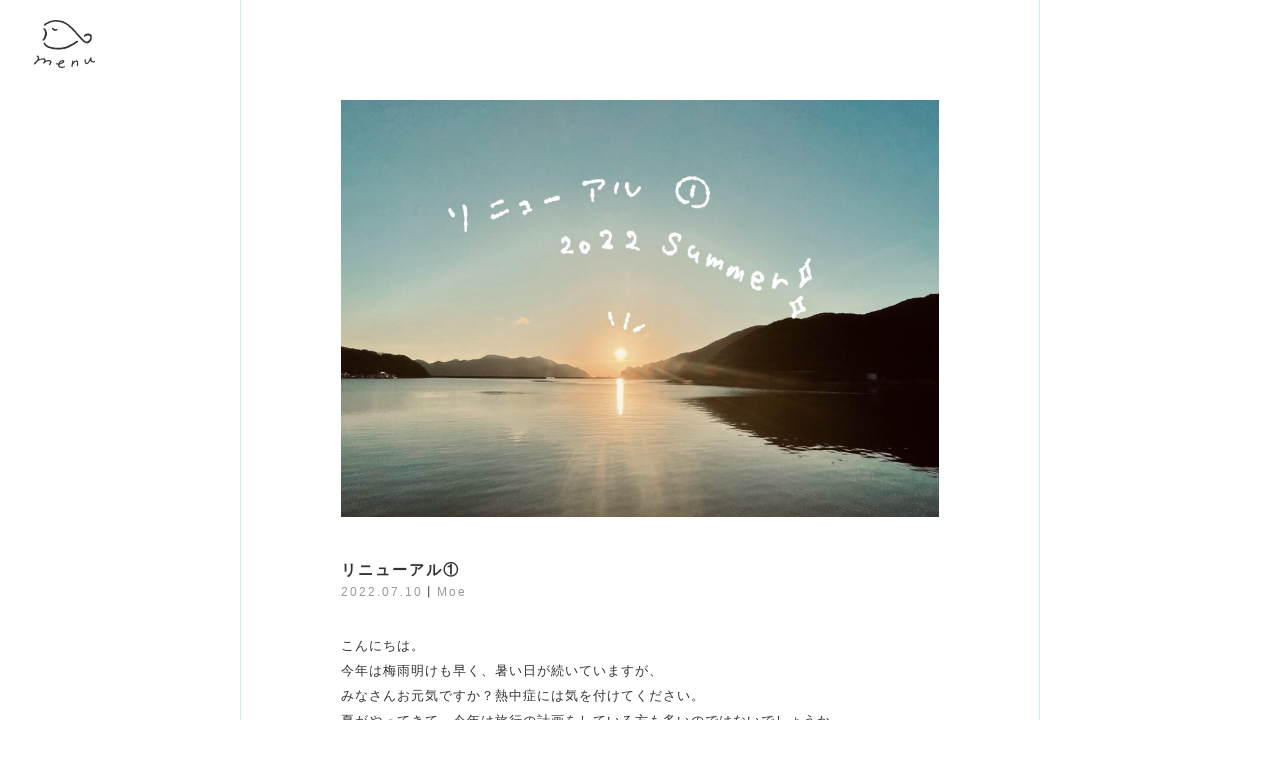

--- FILE ---
content_type: text/html; charset=UTF-8
request_url: https://nedokoro-nora.com/%E3%83%AA%E3%83%8B%E3%83%A5%E3%83%BC%E3%82%A2%E3%83%AB%E2%91%A0/
body_size: 10357
content:
<!DOCTYPE html>
<html lang="ja" dir="ltr">
<head prefix="og: http://ogp.me/ns# fb: http://ogp.me/ns/fb#">
<title>リニューアル① - ネドコロ ノラ日記</title>
<meta charset="utf-8">
<meta http-equiv="X-UA-Compatible" content="IE=edge">
<meta name="viewport" content="width=device-width, initial-scale=1">
<link rel="shortcut icon" href="https://nedokoro-nora.com/wp-content/themes/nedokoro-nora/favicon.ico">
<link rel="apple-touch-icon" href="https://nedokoro-nora.com/wp-content/themes/nedokoro-nora/apple-touch-icon.png"/>
<link rel="stylesheet" href="https://nedokoro-nora.com/wp-content/themes/nedokoro-nora/style.css" />
<link href="https://netdna.bootstrapcdn.com/font-awesome/4.0.3/css/font-awesome.min.css" rel="stylesheet">
<script src="https://maps.google.com/maps/api/js?sensor=true"></script>
<meta name='robots' content='index, follow, max-image-preview:large, max-snippet:-1, max-video-preview:-1' />

	<!-- This site is optimized with the Yoast SEO plugin v26.6 - https://yoast.com/wordpress/plugins/seo/ -->
	<link rel="canonical" href="https://nedokoro-nora.com/リニューアル①/" />
	<meta property="og:locale" content="ja_JP" />
	<meta property="og:type" content="article" />
	<meta property="og:title" content="リニューアル① - ネドコロ ノラ日記" />
	<meta property="og:description" content="こんにちは。 今年は梅雨明けも早く、暑い日が続いていますが、 みなさんお元気ですか？熱中症には気を付けてください。 夏がやってきて、今年は旅行の計画をしている方も多いのではないでしょうか。 ノラでは、昨年の冬から改修工事..." />
	<meta property="og:url" content="https://nedokoro-nora.com/リニューアル①/" />
	<meta property="og:site_name" content="五島列島福江島で一棟貸しの古民家宿｜ネドコロノラ" />
	<meta property="article:publisher" content="https://www.facebook.com/gotoguesthouse/" />
	<meta property="article:published_time" content="2022-07-10T06:31:04+00:00" />
	<meta property="og:image" content="https://nedokoro-nora.com/wp-content/uploads/2022/07/3FFA23A1-DFCD-43AF-9521-C0B677CC41B0.jpeg" />
	<meta property="og:image:width" content="1077" />
	<meta property="og:image:height" content="751" />
	<meta property="og:image:type" content="image/jpeg" />
	<meta name="author" content="Moe" />
	<meta name="twitter:card" content="summary_large_image" />
	<meta name="twitter:label1" content="執筆者" />
	<meta name="twitter:data1" content="Moe" />
	<script type="application/ld+json" class="yoast-schema-graph">{"@context":"https://schema.org","@graph":[{"@type":"WebPage","@id":"https://nedokoro-nora.com/%e3%83%aa%e3%83%8b%e3%83%a5%e3%83%bc%e3%82%a2%e3%83%ab%e2%91%a0/","url":"https://nedokoro-nora.com/%e3%83%aa%e3%83%8b%e3%83%a5%e3%83%bc%e3%82%a2%e3%83%ab%e2%91%a0/","name":"リニューアル① - ネドコロ ノラ日記","isPartOf":{"@id":"https://nedokoro-nora.com/#website"},"primaryImageOfPage":{"@id":"https://nedokoro-nora.com/%e3%83%aa%e3%83%8b%e3%83%a5%e3%83%bc%e3%82%a2%e3%83%ab%e2%91%a0/#primaryimage"},"image":{"@id":"https://nedokoro-nora.com/%e3%83%aa%e3%83%8b%e3%83%a5%e3%83%bc%e3%82%a2%e3%83%ab%e2%91%a0/#primaryimage"},"thumbnailUrl":"https://nedokoro-nora.com/wp-content/uploads/2022/07/3FFA23A1-DFCD-43AF-9521-C0B677CC41B0.jpeg","datePublished":"2022-07-10T06:31:04+00:00","author":{"@id":"https://nedokoro-nora.com/#/schema/person/67963fb7feae03767271ac978505b2cb"},"breadcrumb":{"@id":"https://nedokoro-nora.com/%e3%83%aa%e3%83%8b%e3%83%a5%e3%83%bc%e3%82%a2%e3%83%ab%e2%91%a0/#breadcrumb"},"inLanguage":"ja","potentialAction":[{"@type":"ReadAction","target":["https://nedokoro-nora.com/%e3%83%aa%e3%83%8b%e3%83%a5%e3%83%bc%e3%82%a2%e3%83%ab%e2%91%a0/"]}]},{"@type":"ImageObject","inLanguage":"ja","@id":"https://nedokoro-nora.com/%e3%83%aa%e3%83%8b%e3%83%a5%e3%83%bc%e3%82%a2%e3%83%ab%e2%91%a0/#primaryimage","url":"https://nedokoro-nora.com/wp-content/uploads/2022/07/3FFA23A1-DFCD-43AF-9521-C0B677CC41B0.jpeg","contentUrl":"https://nedokoro-nora.com/wp-content/uploads/2022/07/3FFA23A1-DFCD-43AF-9521-C0B677CC41B0.jpeg","width":1077,"height":751},{"@type":"BreadcrumbList","@id":"https://nedokoro-nora.com/%e3%83%aa%e3%83%8b%e3%83%a5%e3%83%bc%e3%82%a2%e3%83%ab%e2%91%a0/#breadcrumb","itemListElement":[{"@type":"ListItem","position":1,"name":"ホーム","item":"https://nedokoro-nora.com/"},{"@type":"ListItem","position":2,"name":"リニューアル①"}]},{"@type":"WebSite","@id":"https://nedokoro-nora.com/#website","url":"https://nedokoro-nora.com/","name":"五島列島福江島で一棟貸しの古民家宿｜ネドコロノラ","description":"五島列島 福江島のゲストハウス　2016年夏、オープン","potentialAction":[{"@type":"SearchAction","target":{"@type":"EntryPoint","urlTemplate":"https://nedokoro-nora.com/?s={search_term_string}"},"query-input":{"@type":"PropertyValueSpecification","valueRequired":true,"valueName":"search_term_string"}}],"inLanguage":"ja"},{"@type":"Person","@id":"https://nedokoro-nora.com/#/schema/person/67963fb7feae03767271ac978505b2cb","name":"Moe","url":"https://nedokoro-nora.com/author/moe-kondo/"}]}</script>
	<!-- / Yoast SEO plugin. -->


<style id='wp-img-auto-sizes-contain-inline-css' type='text/css'>
img:is([sizes=auto i],[sizes^="auto," i]){contain-intrinsic-size:3000px 1500px}
/*# sourceURL=wp-img-auto-sizes-contain-inline-css */
</style>
<style id='wp-block-library-inline-css' type='text/css'>
:root{--wp-block-synced-color:#7a00df;--wp-block-synced-color--rgb:122,0,223;--wp-bound-block-color:var(--wp-block-synced-color);--wp-editor-canvas-background:#ddd;--wp-admin-theme-color:#007cba;--wp-admin-theme-color--rgb:0,124,186;--wp-admin-theme-color-darker-10:#006ba1;--wp-admin-theme-color-darker-10--rgb:0,107,160.5;--wp-admin-theme-color-darker-20:#005a87;--wp-admin-theme-color-darker-20--rgb:0,90,135;--wp-admin-border-width-focus:2px}@media (min-resolution:192dpi){:root{--wp-admin-border-width-focus:1.5px}}.wp-element-button{cursor:pointer}:root .has-very-light-gray-background-color{background-color:#eee}:root .has-very-dark-gray-background-color{background-color:#313131}:root .has-very-light-gray-color{color:#eee}:root .has-very-dark-gray-color{color:#313131}:root .has-vivid-green-cyan-to-vivid-cyan-blue-gradient-background{background:linear-gradient(135deg,#00d084,#0693e3)}:root .has-purple-crush-gradient-background{background:linear-gradient(135deg,#34e2e4,#4721fb 50%,#ab1dfe)}:root .has-hazy-dawn-gradient-background{background:linear-gradient(135deg,#faaca8,#dad0ec)}:root .has-subdued-olive-gradient-background{background:linear-gradient(135deg,#fafae1,#67a671)}:root .has-atomic-cream-gradient-background{background:linear-gradient(135deg,#fdd79a,#004a59)}:root .has-nightshade-gradient-background{background:linear-gradient(135deg,#330968,#31cdcf)}:root .has-midnight-gradient-background{background:linear-gradient(135deg,#020381,#2874fc)}:root{--wp--preset--font-size--normal:16px;--wp--preset--font-size--huge:42px}.has-regular-font-size{font-size:1em}.has-larger-font-size{font-size:2.625em}.has-normal-font-size{font-size:var(--wp--preset--font-size--normal)}.has-huge-font-size{font-size:var(--wp--preset--font-size--huge)}.has-text-align-center{text-align:center}.has-text-align-left{text-align:left}.has-text-align-right{text-align:right}.has-fit-text{white-space:nowrap!important}#end-resizable-editor-section{display:none}.aligncenter{clear:both}.items-justified-left{justify-content:flex-start}.items-justified-center{justify-content:center}.items-justified-right{justify-content:flex-end}.items-justified-space-between{justify-content:space-between}.screen-reader-text{border:0;clip-path:inset(50%);height:1px;margin:-1px;overflow:hidden;padding:0;position:absolute;width:1px;word-wrap:normal!important}.screen-reader-text:focus{background-color:#ddd;clip-path:none;color:#444;display:block;font-size:1em;height:auto;left:5px;line-height:normal;padding:15px 23px 14px;text-decoration:none;top:5px;width:auto;z-index:100000}html :where(.has-border-color){border-style:solid}html :where([style*=border-top-color]){border-top-style:solid}html :where([style*=border-right-color]){border-right-style:solid}html :where([style*=border-bottom-color]){border-bottom-style:solid}html :where([style*=border-left-color]){border-left-style:solid}html :where([style*=border-width]){border-style:solid}html :where([style*=border-top-width]){border-top-style:solid}html :where([style*=border-right-width]){border-right-style:solid}html :where([style*=border-bottom-width]){border-bottom-style:solid}html :where([style*=border-left-width]){border-left-style:solid}html :where(img[class*=wp-image-]){height:auto;max-width:100%}:where(figure){margin:0 0 1em}html :where(.is-position-sticky){--wp-admin--admin-bar--position-offset:var(--wp-admin--admin-bar--height,0px)}@media screen and (max-width:600px){html :where(.is-position-sticky){--wp-admin--admin-bar--position-offset:0px}}

/*# sourceURL=wp-block-library-inline-css */
</style><style id='global-styles-inline-css' type='text/css'>
:root{--wp--preset--aspect-ratio--square: 1;--wp--preset--aspect-ratio--4-3: 4/3;--wp--preset--aspect-ratio--3-4: 3/4;--wp--preset--aspect-ratio--3-2: 3/2;--wp--preset--aspect-ratio--2-3: 2/3;--wp--preset--aspect-ratio--16-9: 16/9;--wp--preset--aspect-ratio--9-16: 9/16;--wp--preset--color--black: #000000;--wp--preset--color--cyan-bluish-gray: #abb8c3;--wp--preset--color--white: #ffffff;--wp--preset--color--pale-pink: #f78da7;--wp--preset--color--vivid-red: #cf2e2e;--wp--preset--color--luminous-vivid-orange: #ff6900;--wp--preset--color--luminous-vivid-amber: #fcb900;--wp--preset--color--light-green-cyan: #7bdcb5;--wp--preset--color--vivid-green-cyan: #00d084;--wp--preset--color--pale-cyan-blue: #8ed1fc;--wp--preset--color--vivid-cyan-blue: #0693e3;--wp--preset--color--vivid-purple: #9b51e0;--wp--preset--gradient--vivid-cyan-blue-to-vivid-purple: linear-gradient(135deg,rgb(6,147,227) 0%,rgb(155,81,224) 100%);--wp--preset--gradient--light-green-cyan-to-vivid-green-cyan: linear-gradient(135deg,rgb(122,220,180) 0%,rgb(0,208,130) 100%);--wp--preset--gradient--luminous-vivid-amber-to-luminous-vivid-orange: linear-gradient(135deg,rgb(252,185,0) 0%,rgb(255,105,0) 100%);--wp--preset--gradient--luminous-vivid-orange-to-vivid-red: linear-gradient(135deg,rgb(255,105,0) 0%,rgb(207,46,46) 100%);--wp--preset--gradient--very-light-gray-to-cyan-bluish-gray: linear-gradient(135deg,rgb(238,238,238) 0%,rgb(169,184,195) 100%);--wp--preset--gradient--cool-to-warm-spectrum: linear-gradient(135deg,rgb(74,234,220) 0%,rgb(151,120,209) 20%,rgb(207,42,186) 40%,rgb(238,44,130) 60%,rgb(251,105,98) 80%,rgb(254,248,76) 100%);--wp--preset--gradient--blush-light-purple: linear-gradient(135deg,rgb(255,206,236) 0%,rgb(152,150,240) 100%);--wp--preset--gradient--blush-bordeaux: linear-gradient(135deg,rgb(254,205,165) 0%,rgb(254,45,45) 50%,rgb(107,0,62) 100%);--wp--preset--gradient--luminous-dusk: linear-gradient(135deg,rgb(255,203,112) 0%,rgb(199,81,192) 50%,rgb(65,88,208) 100%);--wp--preset--gradient--pale-ocean: linear-gradient(135deg,rgb(255,245,203) 0%,rgb(182,227,212) 50%,rgb(51,167,181) 100%);--wp--preset--gradient--electric-grass: linear-gradient(135deg,rgb(202,248,128) 0%,rgb(113,206,126) 100%);--wp--preset--gradient--midnight: linear-gradient(135deg,rgb(2,3,129) 0%,rgb(40,116,252) 100%);--wp--preset--font-size--small: 13px;--wp--preset--font-size--medium: 20px;--wp--preset--font-size--large: 36px;--wp--preset--font-size--x-large: 42px;--wp--preset--spacing--20: 0.44rem;--wp--preset--spacing--30: 0.67rem;--wp--preset--spacing--40: 1rem;--wp--preset--spacing--50: 1.5rem;--wp--preset--spacing--60: 2.25rem;--wp--preset--spacing--70: 3.38rem;--wp--preset--spacing--80: 5.06rem;--wp--preset--shadow--natural: 6px 6px 9px rgba(0, 0, 0, 0.2);--wp--preset--shadow--deep: 12px 12px 50px rgba(0, 0, 0, 0.4);--wp--preset--shadow--sharp: 6px 6px 0px rgba(0, 0, 0, 0.2);--wp--preset--shadow--outlined: 6px 6px 0px -3px rgb(255, 255, 255), 6px 6px rgb(0, 0, 0);--wp--preset--shadow--crisp: 6px 6px 0px rgb(0, 0, 0);}:where(.is-layout-flex){gap: 0.5em;}:where(.is-layout-grid){gap: 0.5em;}body .is-layout-flex{display: flex;}.is-layout-flex{flex-wrap: wrap;align-items: center;}.is-layout-flex > :is(*, div){margin: 0;}body .is-layout-grid{display: grid;}.is-layout-grid > :is(*, div){margin: 0;}:where(.wp-block-columns.is-layout-flex){gap: 2em;}:where(.wp-block-columns.is-layout-grid){gap: 2em;}:where(.wp-block-post-template.is-layout-flex){gap: 1.25em;}:where(.wp-block-post-template.is-layout-grid){gap: 1.25em;}.has-black-color{color: var(--wp--preset--color--black) !important;}.has-cyan-bluish-gray-color{color: var(--wp--preset--color--cyan-bluish-gray) !important;}.has-white-color{color: var(--wp--preset--color--white) !important;}.has-pale-pink-color{color: var(--wp--preset--color--pale-pink) !important;}.has-vivid-red-color{color: var(--wp--preset--color--vivid-red) !important;}.has-luminous-vivid-orange-color{color: var(--wp--preset--color--luminous-vivid-orange) !important;}.has-luminous-vivid-amber-color{color: var(--wp--preset--color--luminous-vivid-amber) !important;}.has-light-green-cyan-color{color: var(--wp--preset--color--light-green-cyan) !important;}.has-vivid-green-cyan-color{color: var(--wp--preset--color--vivid-green-cyan) !important;}.has-pale-cyan-blue-color{color: var(--wp--preset--color--pale-cyan-blue) !important;}.has-vivid-cyan-blue-color{color: var(--wp--preset--color--vivid-cyan-blue) !important;}.has-vivid-purple-color{color: var(--wp--preset--color--vivid-purple) !important;}.has-black-background-color{background-color: var(--wp--preset--color--black) !important;}.has-cyan-bluish-gray-background-color{background-color: var(--wp--preset--color--cyan-bluish-gray) !important;}.has-white-background-color{background-color: var(--wp--preset--color--white) !important;}.has-pale-pink-background-color{background-color: var(--wp--preset--color--pale-pink) !important;}.has-vivid-red-background-color{background-color: var(--wp--preset--color--vivid-red) !important;}.has-luminous-vivid-orange-background-color{background-color: var(--wp--preset--color--luminous-vivid-orange) !important;}.has-luminous-vivid-amber-background-color{background-color: var(--wp--preset--color--luminous-vivid-amber) !important;}.has-light-green-cyan-background-color{background-color: var(--wp--preset--color--light-green-cyan) !important;}.has-vivid-green-cyan-background-color{background-color: var(--wp--preset--color--vivid-green-cyan) !important;}.has-pale-cyan-blue-background-color{background-color: var(--wp--preset--color--pale-cyan-blue) !important;}.has-vivid-cyan-blue-background-color{background-color: var(--wp--preset--color--vivid-cyan-blue) !important;}.has-vivid-purple-background-color{background-color: var(--wp--preset--color--vivid-purple) !important;}.has-black-border-color{border-color: var(--wp--preset--color--black) !important;}.has-cyan-bluish-gray-border-color{border-color: var(--wp--preset--color--cyan-bluish-gray) !important;}.has-white-border-color{border-color: var(--wp--preset--color--white) !important;}.has-pale-pink-border-color{border-color: var(--wp--preset--color--pale-pink) !important;}.has-vivid-red-border-color{border-color: var(--wp--preset--color--vivid-red) !important;}.has-luminous-vivid-orange-border-color{border-color: var(--wp--preset--color--luminous-vivid-orange) !important;}.has-luminous-vivid-amber-border-color{border-color: var(--wp--preset--color--luminous-vivid-amber) !important;}.has-light-green-cyan-border-color{border-color: var(--wp--preset--color--light-green-cyan) !important;}.has-vivid-green-cyan-border-color{border-color: var(--wp--preset--color--vivid-green-cyan) !important;}.has-pale-cyan-blue-border-color{border-color: var(--wp--preset--color--pale-cyan-blue) !important;}.has-vivid-cyan-blue-border-color{border-color: var(--wp--preset--color--vivid-cyan-blue) !important;}.has-vivid-purple-border-color{border-color: var(--wp--preset--color--vivid-purple) !important;}.has-vivid-cyan-blue-to-vivid-purple-gradient-background{background: var(--wp--preset--gradient--vivid-cyan-blue-to-vivid-purple) !important;}.has-light-green-cyan-to-vivid-green-cyan-gradient-background{background: var(--wp--preset--gradient--light-green-cyan-to-vivid-green-cyan) !important;}.has-luminous-vivid-amber-to-luminous-vivid-orange-gradient-background{background: var(--wp--preset--gradient--luminous-vivid-amber-to-luminous-vivid-orange) !important;}.has-luminous-vivid-orange-to-vivid-red-gradient-background{background: var(--wp--preset--gradient--luminous-vivid-orange-to-vivid-red) !important;}.has-very-light-gray-to-cyan-bluish-gray-gradient-background{background: var(--wp--preset--gradient--very-light-gray-to-cyan-bluish-gray) !important;}.has-cool-to-warm-spectrum-gradient-background{background: var(--wp--preset--gradient--cool-to-warm-spectrum) !important;}.has-blush-light-purple-gradient-background{background: var(--wp--preset--gradient--blush-light-purple) !important;}.has-blush-bordeaux-gradient-background{background: var(--wp--preset--gradient--blush-bordeaux) !important;}.has-luminous-dusk-gradient-background{background: var(--wp--preset--gradient--luminous-dusk) !important;}.has-pale-ocean-gradient-background{background: var(--wp--preset--gradient--pale-ocean) !important;}.has-electric-grass-gradient-background{background: var(--wp--preset--gradient--electric-grass) !important;}.has-midnight-gradient-background{background: var(--wp--preset--gradient--midnight) !important;}.has-small-font-size{font-size: var(--wp--preset--font-size--small) !important;}.has-medium-font-size{font-size: var(--wp--preset--font-size--medium) !important;}.has-large-font-size{font-size: var(--wp--preset--font-size--large) !important;}.has-x-large-font-size{font-size: var(--wp--preset--font-size--x-large) !important;}
/*# sourceURL=global-styles-inline-css */
</style>

<style id='classic-theme-styles-inline-css' type='text/css'>
/*! This file is auto-generated */
.wp-block-button__link{color:#fff;background-color:#32373c;border-radius:9999px;box-shadow:none;text-decoration:none;padding:calc(.667em + 2px) calc(1.333em + 2px);font-size:1.125em}.wp-block-file__button{background:#32373c;color:#fff;text-decoration:none}
/*# sourceURL=/wp-includes/css/classic-themes.min.css */
</style>
<link rel='stylesheet' id='contact-form-7-css' href='https://nedokoro-nora.com/wp-content/plugins/contact-form-7/includes/css/styles.css?ver=6.1.4' type='text/css' media='all' />
<script>
  (function(i,s,o,g,r,a,m){i['GoogleAnalyticsObject']=r;i[r]=i[r]||function(){
  (i[r].q=i[r].q||[]).push(arguments)},i[r].l=1*new Date();a=s.createElement(o),
  m=s.getElementsByTagName(o)[0];a.async=1;a.src=g;m.parentNode.insertBefore(a,m)
  })(window,document,'script','https://www.google-analytics.com/analytics.js','ga');

  ga('create', 'UA-76812050-1', 'auto');
  ga('send', 'pageview');
</script>
</head>
 
<body id="pagetop" onload="initialize();" class="wp-singular post-template-default single single-post postid-4551 single-format-standard wp-theme-nedokoro-nora">
<header>
<h1 class="main_ttl nora_ttl sp_style"><a href="https://nedokoro-nora.com/blog/"><img src="https://nedokoro-nora.com/wp-content/themes/nedokoro-nora/img/nav_item04.svg" alt="ネドコロノラ ノラ日記" /></a></h1>
<!-- Dropdown PConly
--------------------------- -->
<div class="dropdown_bg pc_style">
   <input id="tg" class="dropInput" type="checkbox">
   <label for="tg" class="dropLabel"><img src="https://nedokoro-nora.com/wp-content/themes/nedokoro-nora/img/nav_item01.svg" alt="ネドコロノラ トップページに戻る" /></label>
   <ul class="menu menu_animation">
      <li><a class="item" href="https://nedokoro-nora.com"><img src="https://nedokoro-nora.com/wp-content/themes/nedokoro-nora/img/osakana.svg" alt="ネドコロノラ トップページに戻る" /></a></li>
      <li><a class="item" href="https://nedokoro-nora.com/#welcome"><img src="https://nedokoro-nora.com/wp-content/themes/nedokoro-nora/img/nav_item02.svg" alt="ようこそ ネドコロノラ" /></a></li>
      <li><a class="item" href="https://nedokoro-nora.com/#shop"><img src="https://nedokoro-nora.com/wp-content/themes/nedokoro-nora/img/nav_item03.svg" alt="宿と売店" /></a></li>
      <li><a class="item" href="https://nedokoro-nora.com/blog"><img src="https://nedokoro-nora.com/wp-content/themes/nedokoro-nora/img/nav_item04.svg" alt="ノラ日記　ネドコロノラのブログ" /></a></li>
      <li><a class="item" href="https://nedokoro-nora.com/#acc"><img src="https://nedokoro-nora.com/wp-content/themes/nedokoro-nora/img/nav_item05.svg" alt="ネドコロノラへのアクセス" /></a></li>
      <li><a target="_blank" class="item" href="https://nedokoro-nora.com/reservation"><img src="https://nedokoro-nora.com/wp-content/themes/nedokoro-nora/img/nav_item06.svg" alt="ネドコロノラに泊まる、ご予約" /></a></li>
      <li><a class="item" href="https://www.facebook.com/gotoguesthouse/" target="_blank"><img src="https://nedokoro-nora.com/wp-content/themes/nedokoro-nora/img/nav_itemFB.svg" alt="ネドコロノラ Facebookページへのリンク" /></a></li>
      <li><a class="item" href="https://www.instagram.com/nedokoro_nora/" target="_blank"><img src="https://nedokoro-nora.com/wp-content/themes/nedokoro-nora/img/nav_itemInsta.svg" alt="ネドコロノラ Instagramページへのリンク" /></a></li>
      <li><a class="item" href="mailto:info@nedokoro-nora.com"><img src="https://nedokoro-nora.com/wp-content/themes/nedokoro-nora/img/nav_itemMail.svg" alt="ネドコロノラ お問い合わせ" /></a></li>
  </ul>
</div>
<!-- idx_news - SP
--------------------------- -->
<div class="fat-nav">
  <nav class="fat-nav__wrapper">
    <ul class="idx_nav_main fat-nav__wrapper_main">
      <li><a href="https://nedokoro-nora.com"><img src="https://nedokoro-nora.com/wp-content/themes/nedokoro-nora/img/osakana.svg" alt="ネドコロノラ トップページに戻る" /></a></li>
      <li><a href="https://nedokoro-nora.com/#welcome"><img src="https://nedokoro-nora.com/wp-content/themes/nedokoro-nora/img/nav_item02.svg" alt="ようこそ ネドコロノラ" /></a></li>
      <li><a href="https://nedokoro-nora.com/#shop"><img src="https://nedokoro-nora.com/wp-content/themes/nedokoro-nora/img/nav_item03.svg" alt="宿と売店" /></a></li>
      <li><a href="https://nedokoro-nora.com/blog"><img src="https://nedokoro-nora.com/wp-content/themes/nedokoro-nora/img/nav_item04.svg" alt="ノラ日記　ネドコロノラのブログ" /></a></li>
      <li><a href="https://nedokoro-nora.com/#acc"><img src="https://nedokoro-nora.com/wp-content/themes/nedokoro-nora/img/nav_item05.svg" alt="ネドコロノラへのアクセス" /></a></li>
      <li><a target="_blank" href="https://nedokoro-nora.com/reservation"><img src="https://nedokoro-nora.com/wp-content/themes/nedokoro-nora/img/nav_item06.svg" alt="ネドコロノラに泊まる、ご予約" /></a></li>
      <li class="fat-nav__wrapper_main_item">
        <a href="https://www.facebook.com/gotoguesthouse/" target="_blank"><img src="https://nedokoro-nora.com/wp-content/themes/nedokoro-nora/img/nav_itemFB.svg" alt="ネドコロノラ Facebookページへのリンク" /></a>
        <a class="item" href="https://www.instagram.com/nedokoro_nora/" target="_blank"><img src="https://nedokoro-nora.com/wp-content/themes/nedokoro-nora/img/nav_itemInsta.svg" alt="ネドコロノラ Instagramページへのリンク" /></a>
        <a href="mailto:info@nedokoro-nora.com"><img src="https://nedokoro-nora.com/wp-content/themes/nedokoro-nora/img/nav_itemMail.svg" alt="ネドコロノラ お問い合わせ" /></a>
      </li>
    </ul>
  </nav>
</div>
<!-- .fat-nav2 - SP
--------------------------- -->
<div class="fat-nav2">
  <div class="fat-nav__wrapper">
    <div class="idx_nav_main fat-nav__wrapper_main">

    <div class="dropdown_blog_menu">
      <label class="dropdown_blog_menu_label" for="Panel1">さがす<i class="fa fa-search" aria-hidden="true"></i></label>
      <input type="checkbox" id="Panel1" class="on-off" />
        	<ul>
                      <li><a href="https://nedokoro-nora.com/category/news/">お知らせ</a></li>
                    <li><a href="https://nedokoro-nora.com/category/making-nora/">ネドコロノラづくり</a></li>
                    <li><a href="https://nedokoro-nora.com/category/nora-life/">ネドコロノラの日々</a></li>
                    <li><a href="https://nedokoro-nora.com/category/how-to-nora/">ネドコロノラの過ごし方</a></li>
                    <li><a href="https://nedokoro-nora.com/category/%e3%83%8e%e3%83%a9%e3%81%ae%e4%b8%ad%e3%81%ae%e3%81%b2%e3%81%a8/">ノラの中のひと</a></li>
                    <li><a href="https://nedokoro-nora.com/category/aboutshima/">島の見どころ</a></li>
                    </ul>
      <label class="dropdown_blog_menu_label" for="Panel12">月ごと<i class="fa fa-bookmark-o" aria-hidden="true"></i></label>
      <input type="checkbox" id="Panel12" class="on-off" />
      	<ul>
        	<li><a href='https://nedokoro-nora.com/2025/12/'>2025年12月 <span class="count">(1)</spn></a></li>
	<li><a href='https://nedokoro-nora.com/2025/10/'>2025年10月 <span class="count">(1)</spn></a></li>
	<li><a href='https://nedokoro-nora.com/2025/07/'>2025年7月 <span class="count">(2)</spn></a></li>
	<li><a href='https://nedokoro-nora.com/2025/03/'>2025年3月 <span class="count">(2)</spn></a></li>
	<li><a href='https://nedokoro-nora.com/2025/02/'>2025年2月 <span class="count">(2)</spn></a></li>
	<li><a href='https://nedokoro-nora.com/2024/12/'>2024年12月 <span class="count">(1)</spn></a></li>
	<li><a href='https://nedokoro-nora.com/2024/11/'>2024年11月 <span class="count">(1)</spn></a></li>
	<li><a href='https://nedokoro-nora.com/2024/10/'>2024年10月 <span class="count">(1)</spn></a></li>
	<li><a href='https://nedokoro-nora.com/2024/05/'>2024年5月 <span class="count">(1)</spn></a></li>
	<li><a href='https://nedokoro-nora.com/2024/03/'>2024年3月 <span class="count">(2)</spn></a></li>
	<li><a href='https://nedokoro-nora.com/2024/01/'>2024年1月 <span class="count">(1)</spn></a></li>
	<li><a href='https://nedokoro-nora.com/2023/04/'>2023年4月 <span class="count">(1)</spn></a></li>
	<li><a href='https://nedokoro-nora.com/2022/07/'>2022年7月 <span class="count">(3)</spn></a></li>
	<li><a href='https://nedokoro-nora.com/2022/05/'>2022年5月 <span class="count">(1)</spn></a></li>
	<li><a href='https://nedokoro-nora.com/2022/04/'>2022年4月 <span class="count">(1)</spn></a></li>
	<li><a href='https://nedokoro-nora.com/2021/03/'>2021年3月 <span class="count">(1)</spn></a></li>
	<li><a href='https://nedokoro-nora.com/2021/02/'>2021年2月 <span class="count">(1)</spn></a></li>
	<li><a href='https://nedokoro-nora.com/2020/12/'>2020年12月 <span class="count">(2)</spn></a></li>
	<li><a href='https://nedokoro-nora.com/2020/10/'>2020年10月 <span class="count">(2)</spn></a></li>
	<li><a href='https://nedokoro-nora.com/2020/06/'>2020年6月 <span class="count">(2)</spn></a></li>
	<li><a href='https://nedokoro-nora.com/2020/05/'>2020年5月 <span class="count">(1)</spn></a></li>
	<li><a href='https://nedokoro-nora.com/2020/03/'>2020年3月 <span class="count">(1)</spn></a></li>
	<li><a href='https://nedokoro-nora.com/2020/02/'>2020年2月 <span class="count">(1)</spn></a></li>
	<li><a href='https://nedokoro-nora.com/2020/01/'>2020年1月 <span class="count">(1)</spn></a></li>
	<li><a href='https://nedokoro-nora.com/2019/10/'>2019年10月 <span class="count">(1)</spn></a></li>
	<li><a href='https://nedokoro-nora.com/2019/08/'>2019年8月 <span class="count">(1)</spn></a></li>
	<li><a href='https://nedokoro-nora.com/2019/06/'>2019年6月 <span class="count">(3)</spn></a></li>
	<li><a href='https://nedokoro-nora.com/2019/05/'>2019年5月 <span class="count">(2)</spn></a></li>
	<li><a href='https://nedokoro-nora.com/2019/04/'>2019年4月 <span class="count">(1)</spn></a></li>
	<li><a href='https://nedokoro-nora.com/2019/03/'>2019年3月 <span class="count">(3)</spn></a></li>
	<li><a href='https://nedokoro-nora.com/2019/02/'>2019年2月 <span class="count">(1)</spn></a></li>
	<li><a href='https://nedokoro-nora.com/2019/01/'>2019年1月 <span class="count">(1)</spn></a></li>
	<li><a href='https://nedokoro-nora.com/2018/12/'>2018年12月 <span class="count">(1)</spn></a></li>
	<li><a href='https://nedokoro-nora.com/2018/10/'>2018年10月 <span class="count">(2)</spn></a></li>
	<li><a href='https://nedokoro-nora.com/2018/09/'>2018年9月 <span class="count">(2)</spn></a></li>
	<li><a href='https://nedokoro-nora.com/2018/08/'>2018年8月 <span class="count">(3)</spn></a></li>
	<li><a href='https://nedokoro-nora.com/2018/07/'>2018年7月 <span class="count">(1)</spn></a></li>
	<li><a href='https://nedokoro-nora.com/2018/06/'>2018年6月 <span class="count">(2)</spn></a></li>
	<li><a href='https://nedokoro-nora.com/2018/05/'>2018年5月 <span class="count">(1)</spn></a></li>
	<li><a href='https://nedokoro-nora.com/2018/04/'>2018年4月 <span class="count">(2)</spn></a></li>
	<li><a href='https://nedokoro-nora.com/2018/03/'>2018年3月 <span class="count">(4)</spn></a></li>
	<li><a href='https://nedokoro-nora.com/2018/02/'>2018年2月 <span class="count">(3)</spn></a></li>
	<li><a href='https://nedokoro-nora.com/2018/01/'>2018年1月 <span class="count">(1)</spn></a></li>
	<li><a href='https://nedokoro-nora.com/2017/12/'>2017年12月 <span class="count">(2)</spn></a></li>
	<li><a href='https://nedokoro-nora.com/2017/11/'>2017年11月 <span class="count">(3)</spn></a></li>
	<li><a href='https://nedokoro-nora.com/2017/10/'>2017年10月 <span class="count">(3)</spn></a></li>
	<li><a href='https://nedokoro-nora.com/2017/09/'>2017年9月 <span class="count">(1)</spn></a></li>
	<li><a href='https://nedokoro-nora.com/2017/08/'>2017年8月 <span class="count">(2)</spn></a></li>
	<li><a href='https://nedokoro-nora.com/2017/07/'>2017年7月 <span class="count">(1)</spn></a></li>
	<li><a href='https://nedokoro-nora.com/2017/06/'>2017年6月 <span class="count">(2)</spn></a></li>
	<li><a href='https://nedokoro-nora.com/2017/05/'>2017年5月 <span class="count">(1)</spn></a></li>
	<li><a href='https://nedokoro-nora.com/2017/04/'>2017年4月 <span class="count">(4)</spn></a></li>
	<li><a href='https://nedokoro-nora.com/2017/03/'>2017年3月 <span class="count">(3)</spn></a></li>
	<li><a href='https://nedokoro-nora.com/2017/01/'>2017年1月 <span class="count">(2)</spn></a></li>
	<li><a href='https://nedokoro-nora.com/2016/12/'>2016年12月 <span class="count">(1)</spn></a></li>
	<li><a href='https://nedokoro-nora.com/2016/11/'>2016年11月 <span class="count">(5)</spn></a></li>
	<li><a href='https://nedokoro-nora.com/2016/10/'>2016年10月 <span class="count">(3)</spn></a></li>
	<li><a href='https://nedokoro-nora.com/2016/09/'>2016年9月 <span class="count">(6)</spn></a></li>
	<li><a href='https://nedokoro-nora.com/2016/08/'>2016年8月 <span class="count">(11)</spn></a></li>
	<li><a href='https://nedokoro-nora.com/2016/07/'>2016年7月 <span class="count">(9)</spn></a></li>
	<li><a href='https://nedokoro-nora.com/2016/06/'>2016年6月 <span class="count">(5)</spn></a></li>
	<li><a href='https://nedokoro-nora.com/2016/05/'>2016年5月 <span class="count">(8)</spn></a></li>
	<li><a href='https://nedokoro-nora.com/2016/04/'>2016年4月 <span class="count">(3)</spn></a></li>
	<li><a href='https://nedokoro-nora.com/2016/03/'>2016年3月 <span class="count">(3)</spn></a></li>
	<li><a href='https://nedokoro-nora.com/2016/02/'>2016年2月 <span class="count">(3)</spn></a></li>
	<li><a href='https://nedokoro-nora.com/2016/01/'>2016年1月 <span class="count">(1)</spn></a></li>
	<li><a href='https://nedokoro-nora.com/2015/12/'>2015年12月 <span class="count">(5)</spn></a></li>
	<li><a href='https://nedokoro-nora.com/2015/11/'>2015年11月 <span class="count">(4)</spn></a></li>
	<li><a href='https://nedokoro-nora.com/2015/10/'>2015年10月 <span class="count">(7)</spn></a></li>
	<li><a href='https://nedokoro-nora.com/2015/09/'>2015年9月 <span class="count">(1)</spn></a></li>
	<li><a href='https://nedokoro-nora.com/2015/08/'>2015年8月 <span class="count">(5)</spn></a></li>
	<li><a href='https://nedokoro-nora.com/2015/07/'>2015年7月 <span class="count">(4)</spn></a></li>
	<li><a href='https://nedokoro-nora.com/2015/06/'>2015年6月 <span class="count">(4)</spn></a></li>
	<li><a href='https://nedokoro-nora.com/2015/05/'>2015年5月 <span class="count">(3)</spn></a></li>
      	</ul>
    </div>
    </div>
  </div>
</div>
</header>
<!-- idx_news - SP
--------------------------- -->
<article class="single_container cf">
  <section class="single_container_inner">
    <div class="main_img main_img03"><img width="1024" height="714" src="https://nedokoro-nora.com/wp-content/uploads/2022/07/3FFA23A1-DFCD-43AF-9521-C0B677CC41B0-1024x714.jpeg" class="attachment-large size-large wp-post-image" alt="" decoding="async" fetchpriority="high" srcset="https://nedokoro-nora.com/wp-content/uploads/2022/07/3FFA23A1-DFCD-43AF-9521-C0B677CC41B0-1024x714.jpeg 1024w, https://nedokoro-nora.com/wp-content/uploads/2022/07/3FFA23A1-DFCD-43AF-9521-C0B677CC41B0-300x209.jpeg 300w, https://nedokoro-nora.com/wp-content/uploads/2022/07/3FFA23A1-DFCD-43AF-9521-C0B677CC41B0-768x536.jpeg 768w, https://nedokoro-nora.com/wp-content/uploads/2022/07/3FFA23A1-DFCD-43AF-9521-C0B677CC41B0-100x70.jpeg 100w, https://nedokoro-nora.com/wp-content/uploads/2022/07/3FFA23A1-DFCD-43AF-9521-C0B677CC41B0.jpeg 1077w" sizes="(max-width: 1024px) 100vw, 1024px" /></div>
    <h1 class="single_cont_ttl">リニューアル①</h1>
    <p class="single_cont_date"><span class="bg_date">2022.07.10</span>丨<span class="bg_author">Moe</span></p>
    <div class="single_cont_block">
      <p>こんにちは。<br />
今年は梅雨明けも早く、暑い日が続いていますが、<br />
みなさんお元気ですか？熱中症には気を付けてください。<br />
夏がやってきて、今年は旅行の計画をしている方も多いのではないでしょうか。</p>
<p>ノラでは、昨年の冬から改修工事やアメニティの見直しなどを行い、春から料金体系を改定させていただきました。<a href="https://nedokoro-nora.com/%e6%96%99%e9%87%91%e6%94%b9%e5%ae%9a%e3%81%ae%e3%81%8a%e7%9f%a5%e3%82%89%e3%81%9b/" rel="noopener" target="_blank">(<strong>料金改定のお知らせ</strong>)</a><br />
改定後のGWも今年はたくさんのゲストさんが来てくださり、ほっとしました。ありがとうございました。</p>
<p>今回の改修工事や新しくなったアメニティなどは、話し合いを重ねて選んだものなので、皆さんに何回かに分けてご紹介していきたいなと思います！<br />
これからの旅行の計画の参考にしていただけたら嬉しいです。</p>
<p>まず、コロナ対策や、ゲストさんにより気持ち良く滞在してもらえるようにということはもちろんですが、私たちの中でキーワードだったことが「環境」や「持続可能」です。SDGsなど社会的にも大きな話題ですよね。</p>
<p>私たち２人は移住者です。五島に移住してきた理由の一つは、ありきたりだけど、やっぱり自然です。いつも見てても飽きない海や季節ごとの色を見せてくれる山や田畑。毎日違う朝日や夕焼け。その自然が育む海産物や農産物のびっくりするくらいの美味しさ。</p>
<p>ノラに来てくださるゲストさん達も、私たちと同じように、この自然に感動している方々が多いように感じます。</p>
<p>なので、この自然環境がなくなってしまえば、五島に暮らす意味も、旅行に来る意味も少し薄れてしまうんじゃないかという気がします。だから、自然になるべく負荷をかけずに暮らしや商売ができたらいいなという思いがあって、開業当初からノラで日常的に使う洗剤は植物油由来成分からできたものを選んだり、2019年からは再生可能エネルギーの電気<a href="https://510power.com/" rel="noopener" target="_blank">(<strong>ごとうの電気</strong>)</a>を導入したりと出来ることから少しずつ挑戦してきました。</p>
<p>まだまだ試行錯誤中ですが、価値観は人それぞれなので、<br />
環境に優しいってことの捉え方や泊まる場所としての心地良さについて<br />
どこを優先して、どう感じるのかは、難しいとこでもあります。</p>
<p>でも、生活の便利さと自然の豊かさの<br />
ちょうどいいバランスを常に探りながら、より良い選択をしていきたい。<br />
五島の荒川まで来てくださったゲストさんが、<br />
ノラでゆっくりした気ままな時間、気持ちいい時間を過ごしながら、<br />
五島の自然に少し貢献する旅ができる、<br />
そんな宿になったらいいなぁと考えています。</p>
<p>次回は改修工事の内容をお伝えします。</p>
    </div>
  </section>
    <div class="single_under cf">
      <img class="single_under_01" src="https://nedokoro-nora.com/wp-content/themes/nedokoro-nora/img/single_bg.png" alt="" />
      <a href="http://www.facebook.com/share.php?u=https://nedokoro-nora.com/%e3%83%aa%e3%83%8b%e3%83%a5%e3%83%bc%e3%82%a2%e3%83%ab%e2%91%a0/" onclick="window.open(encodeURI(decodeURI(this.href)), 'FBwindow', 'width=554, height=470, menubar=no, toolbar=no, scrollbars=yes'); return false;" rel="nofollow"><img class="single_under_02" src="https://nedokoro-nora.com/wp-content/themes/nedokoro-nora/img/single_bg_btn.png" alt="" /></a>
    </div>
</article>
<div class="blog_bottom cf">
<span class="page_nav_left">＜ <a href="https://nedokoro-nora.com/%e6%b9%af%e6%b2%bb%e3%83%aa%e3%83%88%e3%83%aa%e3%83%bc%e3%83%88/" rel="prev">湯治リトリート</a></span>
<span class="page_nav_right"><a href="https://nedokoro-nora.com/%e3%83%aa%e3%83%8b%e3%83%a5%e3%83%bc%e3%82%a2%e3%83%ab%e2%91%a1/" rel="next">リニューアル②</a> ＞</span>
</div>

<!-- Related Posts
--------------------------- -->
<article class="blog_container relatedposts_container">
      <dl class="blog_container_item">
    <dt><a href="https://nedokoro-nora.com/bathing/"><img width="207" height="138" src="https://nedokoro-nora.com/wp-content/uploads/2015/08/P8080005-207x138.jpg" class="attachment-thumbitem size-thumbitem wp-post-image" alt="" decoding="async" srcset="https://nedokoro-nora.com/wp-content/uploads/2015/08/P8080005-207x138.jpg 207w, https://nedokoro-nora.com/wp-content/uploads/2015/08/P8080005-382x252.jpg 382w" sizes="(max-width: 207px) 100vw, 207px" /></a></dt>
    <dd class="blog_cont_item_ttl"><a href="https://nedokoro-nora.com/bathing/">道具集めと海水浴</a></dd>
    <dd class="blog_cont_item_date"><span class="bg_date">2015.08.11</span>丨<span class="bg_author">Moe</span></dd>
    <dd class="blog_cont_item_tag">
              <span class="making-nora"><a href="https://nedokoro-nora.com/category/making-nora/" rel="category tag">ネドコロノラづくり</a></span></dd>
  </dl>
  <dl class="blog_container_item">
    <dt><a href="https://nedokoro-nora.com/%e3%82%b9%e3%82%b1%e3%82%b8%e3%83%a5%e3%83%bc%e3%83%ab%e3%83%9c%e3%83%bc%e3%83%89%e5%b0%8e%e5%85%a5/"><img width="207" height="138" src="https://nedokoro-nora.com/wp-content/uploads/2016/05/DSC_3151-207x138.jpg" class="attachment-thumbitem size-thumbitem wp-post-image" alt="" decoding="async" srcset="https://nedokoro-nora.com/wp-content/uploads/2016/05/DSC_3151-207x138.jpg 207w, https://nedokoro-nora.com/wp-content/uploads/2016/05/DSC_3151-382x252.jpg 382w" sizes="(max-width: 207px) 100vw, 207px" /></a></dt>
    <dd class="blog_cont_item_ttl"><a href="https://nedokoro-nora.com/%e3%82%b9%e3%82%b1%e3%82%b8%e3%83%a5%e3%83%bc%e3%83%ab%e3%83%9c%e3%83%bc%e3%83%89%e5%b0%8e%e5%85%a5/">スケジュールボード導入</a></dd>
    <dd class="blog_cont_item_date"><span class="bg_date">2016.05.01</span>丨<span class="bg_author">Moe</span></dd>
    <dd class="blog_cont_item_tag">
              <span class="making-nora"><a href="https://nedokoro-nora.com/category/making-nora/" rel="category tag">ネドコロノラづくり</a></span></dd>
  </dl>
  <dl class="blog_container_item">
    <dt><a href="https://nedokoro-nora.com/immigration/"><img width="207" height="138" src="https://nedokoro-nora.com/wp-content/uploads/2015/11/151012c-1-207x138.jpg" class="attachment-thumbitem size-thumbitem wp-post-image" alt="" decoding="async" srcset="https://nedokoro-nora.com/wp-content/uploads/2015/11/151012c-1-207x138.jpg 207w, https://nedokoro-nora.com/wp-content/uploads/2015/11/151012c-1-382x252.jpg 382w" sizes="(max-width: 207px) 100vw, 207px" /></a></dt>
    <dd class="blog_cont_item_ttl"><a href="https://nedokoro-nora.com/immigration/">移住して半年</a></dd>
    <dd class="blog_cont_item_date"><span class="bg_date">2015.11.04</span>丨<span class="bg_author">Moe</span></dd>
    <dd class="blog_cont_item_tag">
              <span class="nora-life"><a href="https://nedokoro-nora.com/category/nora-life/" rel="category tag">ネドコロノラの日々</a></span></dd>
  </dl>
  <dl class="blog_container_item">
    <dt><a href="https://nedokoro-nora.com/%e4%bb%8a%e5%b9%b4%e3%82%82%e3%82%88%e3%82%8d%e3%81%97%e3%81%8f%e3%81%8a%e9%a1%98%e3%81%84%e3%81%84%e3%81%9f%e3%81%97%e3%81%be%e3%81%99%e3%80%82/"><img width="207" height="138" src="https://nedokoro-nora.com/wp-content/uploads/2017/01/IMG_9641-e1484630564939-207x138.jpg" class="attachment-thumbitem size-thumbitem wp-post-image" alt="" decoding="async" srcset="https://nedokoro-nora.com/wp-content/uploads/2017/01/IMG_9641-e1484630564939-207x138.jpg 207w, https://nedokoro-nora.com/wp-content/uploads/2017/01/IMG_9641-e1484630564939-382x252.jpg 382w" sizes="(max-width: 207px) 100vw, 207px" /></a></dt>
    <dd class="blog_cont_item_ttl"><a href="https://nedokoro-nora.com/%e4%bb%8a%e5%b9%b4%e3%82%82%e3%82%88%e3%82%8d%e3%81%97%e3%81%8f%e3%81%8a%e9%a1%98%e3%81%84%e3%81%84%e3%81%9f%e3%81%97%e3%81%be%e3%81%99%e3%80%82/">今年もよろしくお願いいたします。</a></dd>
    <dd class="blog_cont_item_date"><span class="bg_date">2017.01.17</span>丨<span class="bg_author">マナミ</span></dd>
    <dd class="blog_cont_item_tag">
              <span class="nora-life"><a href="https://nedokoro-nora.com/category/nora-life/" rel="category tag">ネドコロノラの日々</a></span></dd>
  </dl>
  <dl class="blog_container_item">
    <dt><a href="https://nedokoro-nora.com/%e3%83%8e%e3%83%a9%e3%81%ae%e5%86%ac%e4%bb%95%e5%ba%a6/"><img width="207" height="138" src="https://nedokoro-nora.com/wp-content/uploads/2017/11/DSC_0577-207x138.jpg" class="attachment-thumbitem size-thumbitem wp-post-image" alt="" decoding="async" srcset="https://nedokoro-nora.com/wp-content/uploads/2017/11/DSC_0577-207x138.jpg 207w, https://nedokoro-nora.com/wp-content/uploads/2017/11/DSC_0577-382x252.jpg 382w" sizes="(max-width: 207px) 100vw, 207px" /></a></dt>
    <dd class="blog_cont_item_ttl"><a href="https://nedokoro-nora.com/%e3%83%8e%e3%83%a9%e3%81%ae%e5%86%ac%e4%bb%95%e5%ba%a6/">ノラの冬仕度</a></dd>
    <dd class="blog_cont_item_date"><span class="bg_date">2017.11.02</span>丨<span class="bg_author">Moe</span></dd>
    <dd class="blog_cont_item_tag">
              <span class="news"><a href="https://nedokoro-nora.com/category/news/" rel="category tag">お知らせ</a> <a href="https://nedokoro-nora.com/category/nora-life/" rel="category tag">ネドコロノラの日々</a></span></dd>
  </dl>
  <dl class="blog_container_item">
    <dt><a href="https://nedokoro-nora.com/%e4%bb%8a%e6%97%a5%e3%81%ae%e7%8f%be%e5%a0%b4%e3%80%80%e3%80%80%ef%bc%96%e6%9c%88%ef%bc%97%e6%97%a5/"><img width="207" height="138" src="https://nedokoro-nora.com/wp-content/uploads/2016/06/13322179_10154329984320854_8921645747591700434_n-207x138.jpg" class="attachment-thumbitem size-thumbitem wp-post-image" alt="" decoding="async" srcset="https://nedokoro-nora.com/wp-content/uploads/2016/06/13322179_10154329984320854_8921645747591700434_n-207x138.jpg 207w, https://nedokoro-nora.com/wp-content/uploads/2016/06/13322179_10154329984320854_8921645747591700434_n-382x252.jpg 382w" sizes="(max-width: 207px) 100vw, 207px" /></a></dt>
    <dd class="blog_cont_item_ttl"><a href="https://nedokoro-nora.com/%e4%bb%8a%e6%97%a5%e3%81%ae%e7%8f%be%e5%a0%b4%e3%80%80%e3%80%80%ef%bc%96%e6%9c%88%ef%bc%97%e6%97%a5/">今日の現場　　６月７日</a></dd>
    <dd class="blog_cont_item_date"><span class="bg_date">2016.06.07</span>丨<span class="bg_author">マナミ</span></dd>
    <dd class="blog_cont_item_tag">
              <span class="making-nora"><a href="https://nedokoro-nora.com/category/making-nora/" rel="category tag">ネドコロノラづくり</a></span></dd>
  </dl>
<p class="single_book"><a href="/blog"><img src="https://nedokoro-nora.com/wp-content/themes/nedokoro-nora/img/single_book.svg" alt="" /></a></p>
</article>
<footer><span class="foot_copy">&copy;</span> ネドコロノラ<br><a class="pp_txt" href="/privacy/" target="_blank">Privacy Policy</a></footer>
<a id="gotop" class="animation" href="#pagetop"><img src="https://nedokoro-nora.com/wp-content/themes/nedokoro-nora/img/gotop.svg" alt="ページっとップに戻る" /></a>
<script src="https://nedokoro-nora.com/wp-content/themes/nedokoro-nora/js/jquery-1.11.3.min.js"></script>
<script src="https://nedokoro-nora.com/wp-content/themes/nedokoro-nora/js/libs.js"></script>
<script src="https://nedokoro-nora.com/wp-content/themes/nedokoro-nora/js/all.js"></script>
<script>(function() {
$.fatNav();
}());</script>
<script>(function() {
$.fatNav2();
}());</script>
<script type="speculationrules">
{"prefetch":[{"source":"document","where":{"and":[{"href_matches":"/*"},{"not":{"href_matches":["/wp-*.php","/wp-admin/*","/wp-content/uploads/*","/wp-content/*","/wp-content/plugins/*","/wp-content/themes/nedokoro-nora/*","/*\\?(.+)"]}},{"not":{"selector_matches":"a[rel~=\"nofollow\"]"}},{"not":{"selector_matches":".no-prefetch, .no-prefetch a"}}]},"eagerness":"conservative"}]}
</script>
</body>
</html>

--- FILE ---
content_type: text/css
request_url: https://nedokoro-nora.com/wp-content/themes/nedokoro-nora/style.css
body_size: 13438
content:
/*
Theme Name: NEDOKORO-NORA-2016
Description:Guesthouse of Goto Islands
Author: K.U.G
Author URI: ku-g.jp
Version: 2.0
*/
@charset "UTF-8";
/* CSS Document
----------------------------------------
1-1.InitialSetting
1-2.MicroClearfix
1-3.cmnStyle
1-4.flex-justify
---------------------------------------- */
/* 1-1.InitialSetting
---------------------------------------- */
html{font-size:62.5%;}
body, div, span, h1, h2, h3, h4, h5, h6, p, em, img, strong, dl, dt, dd, ol, ul, li, form, label, legend, table, tbody, tfoot, thead, tr, th, td, article, aside, figure, footer, header, nav, section, audio, video,small, a,select,input,textarea{color:#333;margin: 0;padding: 0;border: 0;line-height: 2.2rem; font-size:12px;font-size:1.2rem;font-family: Helvetica , "游ゴシック" , "Yu Gothic" , sans-serif;font-style: normal;font-variant: normal;-moz-box-sizing:border-box;-webkit-box-sizing:border-box; box-sizing: border-box;letter-spacing:0.2rem;-webkit-tap-highlight:rgba(0,0,0,0);-webkit-font-smoothing: antialiased;/* for ff, webkit */text-justify: inter-ideograph; /* for IE */}

@media (max-width:900px){body, div, span, h1, h2, h3, h4, h5, h6, p, em, img, strong, dl, dt, dd, ol, ul, li, form, label, legend, table, tbody, tfoot, thead, tr, th, td, article, aside, figure, footer, header, nav, section, audio, video,small, a,select,input,textarea{font-size: 20px; font-size: 2rem; line-height: 4rem;}}
@media (max-width:450px){body, div, span, h1, h2, h3, h4, h5, h6, p, em, img, strong, dl, dt, dd, ol, ul, li, form, label, legend, table, tbody, tfoot, thead, tr, th, td, article, aside, figure, footer, header, nav, section, audio, video,small, a,select,input,textarea{line-height: 2.2rem; font-size:12px;font-size:1.2rem;}}

ol, ul,li {list-style: none;}img{height: auto; width: 100%;}
*{-webkit-appearance: none;outline:0;}
@font-face {font-family: 'sumire';src: url(/wp-content/themes/nedokoro-nora/sumire.otf);}
@font-face {font-family: 'sumire_bold';src: url(/wp-content/themes/nedokoro-nora/sumire_bold.otf);}
body#pagetop{margin-top: -100px; padding-top: 100px;}

/* 1-2.MicroClearfix
---------------------------------------- */
.cf:before,.cf:after{content: "";display: table;}.cf:after {clear: both;}.cf {*zoom: 1;}

/* 1-3.cmnStyle
---------------------------------------- */
a,.cmn_nav_inner .cmn_nav_inner_sub a{text-decoration: none;-webkit-transition:0.3s ease-in;transition:0.3s ease-in; cursor: pointer;}
a:hover,.cmn_nav_inner .cmn_nav_inner_sub a:hover{opacity: 0.3; cursor: pointer;}
.u_line{text-decoration: underline;}

::selection {background: #1CB8E8; color: #333;}
::-moz-selection {background: #1CB8E8; color: #333;}

.pc_style{display: block; visibility: visible;}.sp_style{display: none; visibility: hidden;}
@media (max-width:900px){.pc_style{display: none; visibility: hidden;}.sp_style{display: inline-block; visibility:visible;}}

#map_canvas{margin:15px auto 50px;height: 544px; width: 950px;}
@media (max-width:900px){#map_canvas{margin:25px auto;height:187px; width:88%;}}

#gotop{display: block; bottom: 80px; position: fixed;right: 3%; width: 25px; z-index: 120;}
@media (max-width:900px){#gotop{bottom: 15px; width: 15px;}}

.f9{font-size:9px; font-size:.9rem; letter-spacing: 0; line-height: 2rem;}
.f10{font-size: 11px; font-size: 1.1rem; letter-spacing: 0; line-height: 2rem;}
.midium{font-weight: normal!important;}
.cmn_heading14{font-weight: bold;font-size: 14px;font-size: 1.4rem; padding: 25px 0;}
.cmn_heading18{font-weight: bold;font-size: 18px;font-size: 1.8rem; padding: 40px 0;text-align: center;}
.base_blue{color: #1CB8E8; text-align: right;}
span.cmn_ti {font-weight: bold; display: inline-block;}
.spacinig{letter-spacing: 0.5rem;}

/* 1-4.flex-justify
---------------------------------------- */
@media (min-width:600px){
.fat-nav__wrapper_main_item,.idx_acc_method,.idx_nav,.idx_nav_main,.idx_nav_sns,.blog_container{display:-webkit-box;/*--- Android ---*/display:-ms-flexbox;/*--- IE10 ---*/display: -webkit-flex;/*--- safari（PC）---*/display:flex;-webkit-box-pack:justify;/*--- Android ---*/-ms-flex-pack:justify;/*--- IE10 ---*/-webkit-justify-content:space-between;/*--- safari（PC）用 ---*/justify-content:space-between;-webkit-box-lines:multiple;-moz-box-lines:multiple;box-lines:multiple;-webkit-flex-wrap:wrap;-moz-flex-wrap:wrap;flex-wrap:wrap;}
}

/* CMN Basic Document
----------------------------------------
2-1.Header
2-2.Nav
2-3.body
2-4.footer
---------------------------------------- */
/* 2-1.Header
---------------------------------------- */
h1#ttl_head {
    text-align: right;
    color: gray;
    padding: 10px 10px 0 0;
    font-size: 10px;
    letter-spacing: 0.3rem;}
@media (max-width:900px){}
@media (max-width:450px){
    h1#ttl_head {font-size:6px;letter-spacing: 0.2rem;}
}

/* 2-2.NAV
---------------------------------------- */
.idx_nav{margin:0 auto 115px; width: 78%;}
.idx_nav_main{float: left; width: 82.5%;}
.idx_nav_sns{float: left; margin-left:4%; width: 13%;}

.homemenuInsta_btn{max-width: 24px; width: 21%;}

.ln_btn{position: absolute; right: 10%; top:80px;}
.ln_btn_jp{float: left; margin-right: 15px; width: 26px;}
.ln_btn_en{float: left; width: 28px;}

.idx_nav_main li:nth-child(2) a{width:102px;display: inline-block;}

.fat-nav .idx_nav_main li{margin: auto;}
.fat-nav .idx_nav_main li:nth-child(1){width: 35px;}
.fat-nav .idx_nav_main li:nth-child(2){width: 87px;}
.fat-nav .idx_nav_main li:nth-child(3){width: 100px;}
.fat-nav .idx_nav_main li:nth-child(4){width: 87px;}
.fat-nav .idx_nav_main li:nth-child(5){width: 80px;}
.fat-nav .idx_nav_main li:nth-child(6){width: 74px;}
.fat-nav .idx_nav_main li:nth-child(7){width: 85px;}
@media (max-width:900px){
.idx_nav_main{float: none; width: 86.5%;}
.idx_nav.pc_style{display: none;}
.fat-nav .idx_nav_main li:nth-child(1){width: 80px;}
.fat-nav .idx_nav_main li:nth-child(2){width: 87px;}
.fat-nav .idx_nav_main li:nth-child(3){width: 100px;}
.fat-nav .idx_nav_main li:nth-child(4){width: 87px;}
.fat-nav .idx_nav_main li:nth-child(5){width: 80px;}
.fat-nav .idx_nav_main li:nth-child(6){width: 74px;}
.fat-nav .idx_nav_main li:nth-child(7){width: 85px;}
.sp_subnav{display: block; margin:0 auto 25px; width: 40%;}
.sp_sub_nav_sns{float: left;}
.sp_sub_nav_sns li{float: left; margin-right: 15px; width:20px;}
}
@media (max-width:450px){
}

/* 2-3.body
---------------------------------------- */
@media (max-width:900px){
}
@media (max-width:450px){
}

/* 2-4.footer
---------------------------------------- */
footer{background: #CEE9F2; padding: 25px 0; text-align: center;}
.foot_copy{font-size: 13px; font-size: 1.3rem;}
@media (max-width:900px){
footer{margin-top: 50px;}
.foot_copy{font-size: inherit;}
}
@media (max-width:450px){
footer .pp_txt{font-size: 10px; font-size: 1rem;}
.foot_copy{font-size: 13px; font-size: 1.3rem;}}

/* Each Page
----------------------------------------
3-1.Index
3-2.Blog
3-3.Single
3-4.Privacy
---------------------------------------- */
/* 3-1.Index
---------------------------------------- */
.animeblock{width: 25%;}

.main_img{margin: 145px auto 90px; width: 700px;}
.main_img02{margin-bottom: 160px;}
.main_img03{margin: auto; padding: 100px 0 35px 0; width: auto;}

.main_ttl,.main_catch{position: absolute; z-index: 2;}
.main_ttl{width: 213px; top:47%; right: 10%;}
.nora_ttl{ top:540px; right: 25%;}
.main_ttl02{top:120px; left: 16%;}
.main_catch{width: 355px; top:13%; left:10%;}
.main_catch02{width: 22%; top:90%;}
.idx_ttl_style{margin:70px auto 50px; width: 16%;}

@media (max-width:900px){
.main_img{margin:90px 5% 60px; width: 90%;}
.archive .main_img,.page .main_img,.single .main_img{margin:15px auto 15px; width:100%;}
.home .main_img{margin:95px 5% 60px; width: 90%;}
.single .main_img{padding: 0;}
.main_ttl{width: 31%; top:200px; left:auto; right:10%;}
.home .main_ttl{top:235px;}
.main_ttl.nora_ttl{display: block; margin:18px auto 0; position: static; width:28%;}
.main_ttl.nora_ttl.pc_style{display: none;}
.main_catch{width:67%; top:90px; left:13%;}
.home .main_catch{top:70px;}
.idx_ttl_style{margin:50px auto 90px; width: 25%;}
}
@media (max-width:450px){
.idx_ttl_style{margin:50px auto 40px; width: 33%;}
}

.idx_news{margin: auto; width: 72%;}
.idx_news_weather,.idx_news_block,.idx_blog_ttl{float: right;}
.idx_news_weather{margin: 0 68px 80px 0; width:34%;}
.idx_news_weather_item01{width: 58%; padding-right: 7px; padding-bottom: 12px}
.idx_news_weather_item02{width: 30%;}
.idx_news_weather_item03{
width: 12%;
-moz-transform:translateY(-4px);
-webkit-transform:translateY(-4px);
-ms-transform:translateY(-4px);
transform:translateY(-4px)}
.idx_news_weather_item04{width: 10%;}

.weth01.idx_news_weather_weth{background: url("/wp-content/themes/nedokoro-nora/img/weth01.svg") no-repeat;}
.weth02.idx_news_weather_weth{background: url("/wp-content/themes/nedokoro-nora/img/weth02.svg") no-repeat;}
.weth03.idx_news_weather_weth{background: url("/wp-content/themes/nedokoro-nora/img/weth03.svg") no-repeat;}
.weth04.idx_news_weather_weth{background: url("/wp-content/themes/nedokoro-nora/img/weth04.svg") no-repeat;}
.weth05.idx_news_weather_weth{background: url("/wp-content/themes/nedokoro-nora/img/weth05.svg") no-repeat;}
.idx_news_weather_weth{ display: inline-block; height: 45px; width: 65px;}

.idx_news_block{position: relative; width:43.5%;}
.idx_news_block a{font-weight: normal;}
.idx_news_block:nth-child(even){float: left;}
.idx_news_block:nth-child(4){margin: 130px 0 0 70px;}
.idx_news_block_date{ top:-20px; position: absolute;width: 42%;}
.idx_news_block_date span{font-family:sumire; font-weight: 100; font-size: 4rem;}
.idx_news_block_date img{padding:0 5px 0 4px; width:13.5%;}
.idx_news_block_date span:first-child{}
.idx_news_block_date .idx_news_block_date_img{}
.idx_news_block_date_num{display: inline-block;}
.idx_news_block_date  .idx_news_block_date_num02{display: inline-block;font-weight: 100;width: 13.5%;}

.idx_news_weather .idx_news_block_date_num{
font-family:'sumire';
font-size: 3.5rem;
font-weight: 100;
display: inline-block;
padding:0 0 0 10px;
-moz-transform: rotate(0deg);
-webkit-transform: rotate(0deg);
-ms-transform: rotate(0deg);
transform: rotate(0deg);
}
.idx_blog_ttl{margin: 75px 90px 0 0; width: 20.5%;}

@media (max-width:900px){
.idx_news{margin: auto; padding: 0 6%; width: 100%;}
.idx_news_weather{margin:auto; width:400px;float:none; margin: 50px auto 80px;}
.idx_news_weather .idx_news_block_date_num{font-size: 6rem; vertical-align: inherit;}

.idx_news_block_date{ top:-25px;}

.idx_news_block h4 a{font-weight: normal; font-size: 11px;font-size: 1.1rem;}
.idx_news_block:nth-child(2){margin: 0 0 40px 0; width:65%;}
.idx_news_block:nth-child(3){margin: 0 0 40px 0; width:65%;}
.idx_news_block:nth-child(4){margin: 0 0 20px 0; width:65%;}
.idx_blog_ttl{float: none; margin:20px auto 50px; width: 30%;}

.idx_news_weather_item01{width: 67%;}
.idx_news_weather_item02{width: 40%;}
.idx_news_weather_item03{width: 15%; vertical-align: sub;}
.idx_news_weather_item04{width: 10%;}

.weth01.idx_news_weather_weth{background-position-y: -5px;}

.idx_news_weather_weth{background-size: cover!important; height: 50px; vertical-align: top; width: 25%;}
.idx_news_block_date .idx_news_block_date_num02{width: 11.5%;}
}
@media (max-width:400px){
.idx_news_block_date span{font-size: 3rem;}
.idx_news_block_date img{width:20%;}
.idx_news_block_date .idx_news_block_date_num02{width: 20.5%;}

.idx_blog_ttl{margin:20px auto 0;width: 50%;}
.idx_blog_ttl img{padding-top: 20px;}
.idx_news_weather{width:204px;}
.idx_news_weather .idx_news_block_date_num{font-size: 4rem;}

.idx_news_weather_weth{height: 30px; padding-left: 5px;}
.idx_news_weather .idx_news_block_date_num{font-size: 3rem;}
}

.idx_welcome{margin:0 auto 75px; width: 960px;}
.idx_welcome_innerR{position: relative;}
.idx_welcome_innerR dt{float: right;width: 59.5%;}
.idx_welcome_innerR dd{left: 30px; top:25%; position:absolute;width: 31%;}

.idx_welcome_innerL{margin-top:40px; position: relative;}
.idx_welcome_innerL dt{float: left; width: 52%;}
.idx_welcome_innerL dd{right: 10px; top:20px; position: absolute;width:42%;}

.idx_welcome_nora{float: right; margin: 60px 145px 30px 0; width: 26.5%;}
.cmn_info{clear: both; padding: 0 82px; }
.cmn_infoL,.cmn_infoR{float: left;}

.cmn_info_middle .cmn_infoR{float: right;}
.cmn_info_middle .cmn_infoL{float: left;}
.cmn_infoR img{width: 100%;}

.cmn_infoL{width: 48%;}
.cmn_infoL_ttl{margin-bottom: 25px; width: 85%;}
.cmn_infoR{width: 52%;}
.cmn_info_under .cmn_infoR{padding-right: 40px;}

@media (max-width:900px){
.idx_welcome{margin: auto; width: 100%;}
.idx_welcome_innerR dt{float: right; margin-top: 240px; width: 100%;}
.idx_welcome_innerR dd{left: 22px; position: absolute;top:0; width: 56%;}
.idx_welcome_innerL{margin-top:25px;}
.idx_welcome_innerL dt{margin-top: 430px; width:100%;}
.idx_welcome_innerL dd{margin:0;left: 22px; position: absolute;width: 78%;}

.idx_welcome_nora{float:none; margin: 100px auto 15px; width: 58%;}
.cmn_info{clear: both; margin: auto; padding: 0;}
.cmn_infoL,.cmn_infoR{float: none;}
.cmn_infoL{margin: auto; width: 87.5%;}
.cmn_infoL_ttl{margin-bottom:20px;margin-top:20px;}
.cmn_infoR{margin: auto;width: 87.5%;}
.cmn_info_middle .cmn_infoR{float: none;}
.cmn_info_middle .cmn_infoL{float: none;}
.cmn_info_under .cmn_infoR{padding-right: 0;}
}
@media (max-width:450px){
.idx_welcome_innerR dt{float: right; margin-top: 110px; width: 100%;}
.idx_welcome_innerL dt{margin-top: 210px; width:100%;}
.idx_welcome_innerL{margin-top:13px;}

.idx_welcome_nora{float:none; margin: 25px auto 15px; width: 58%;}
}

.idx_shop_mainill{margin:0 auto 100px; width: 67%;}
.idx_shoptab_left,.idx_shoptab_right{float: left; width: 50%;}
.idx_shoptab_left02,.idx_shoptab_right02{float: left;}
.idx_shoptab_left02{width:60%;}
.idx_shoptab_right02{width:40%;}
.idx_shoptab_right02 ul{margin: 1rem 0;}
.idx_shoptab_right02 a,.idx_shoptab_right02 ul li a{text-decoration: underline;}

.price-item {display: flex;justify-content: space-between;width: 100%; max-width: 200px;}
.price-item span{font-weight: bold;}
.item-price {white-space: nowrap; }
.item-price_R{margin-right: 13px;}

.list-item {padding-left: 1.5em;text-indent: -14px;font-size: 1.1rem;}
.idx_shoptab_heading + ul{margin-top: 0;}

.idx_shoptab_left,.idx_shoptab_left02{padding-right: 38px;}
.idx_shoptab_btn{margin-bottom: 10px;}
.idx_shoptab_right,.idx_shoptab_right02{padding-left: 38px;}
.idx_shoptab_heading{padding-top: 15px;}
.res_btn{margin-top: 20px;}
@media (max-width:900px){
.idx_shop_mainill{margin:0 auto 50px; width: 82%;}
.idx_shop_mainill{margin:35px auto;}

.idx_shoptab_left,.idx_shoptab_right{float: none; width: 100%;}
.idx_shoptab_left02,.idx_shoptab_right02{float:none;}
.idx_shoptab_left,.idx_shoptab_left02{padding-right: 0;}

.idx_shoptab_left02{width:100%;}
.idx_shoptab_right02{width:100%;}
.idx_shoptab_right02 p{letter-spacing: 0.1rem;}

.tab_block04 .idx_shoptab_left,.tab_block04 .idx_shoptab_left02{padding:0 0 20px 0;}
.idx_shoptab_btn{margin-bottom: 15px; margin-top: 0;}
.res_btn{margin-bottom: 30px;}
.idx_shoptab_right,.idx_shoptab_right02{padding-left:0;}
.idx_shoptab_heading{padding-top: 5px;}
}
@media (max-width:450px){
}

.idx_acc{margin: auto; width: 960px;}
.idx_acc_box{position: relative; }
.idx_acc_box_map{ font-weight: normal; margin-bottom: 15px; text-align: center;}
.idx_acc_box_mapbtn{display: block;margin: auto; text-align: center; width: 10%;}
.idx_acc_detail{background:#CEE9F2; }
.idx_acc_detail_inner{padding: 0 80px 70px;}
.idx_acc_detail_innerR{margin-left: 445px;}
.idx_acc_detail_innerR.cmn_heading14{padding:0 0 20px 0;}
.idx_acc_detail_innerlist{margin-bottom: 25px;}
.idx_acc_method_item{background: #F2F2F2; padding: 25px 15px 15px 30px; width: 46%;}
.idx_acc_method_item dt,.idx_acc_method_item dd{ float: left;}
.idx_acc_method_item dt{width:30%;}
.idx_acc_method_item dd{width: 69%;}
.idx_acc_method_item .idx_acc_method_txt,..idx_acc_method_item .idx_acc_method_txt a{font-size: 10px;font-size: 1rem; letter-spacing: 1px;line-height: 2rem;}

.cmn_info_under{margin: 100px auto;}
/* .cmn_info_under_inner{padding: 0 30px 0 0;} */

@media (max-width:900px){
.idx_acc{margin: auto; width: 100%;}
.idx_acc_box_map{margin: 0 auto 15px; width: 75%;}
.idx_acc_box_mapbtn{margin: auto; width: 26%;}
.idx_acc_detail{background:#fff; }
.idx_acc_detail_inner{padding: 0 6%;}
.idx_acc_detail_inner .cmn_heading14{text-align: center;}
.idx_acc_detail_innerR{margin-left: 0px;}
.idx_acc_detail_innerR_block{border: 2px solid #CEE9F2; padding: 25px 17px;}

.idx_acc_method{margin: auto; width: 87%;}
.idx_acc_method_item{background: #F2F2F2; margin-bottom: 15px;padding: 25px 15px 15px 20px; width:100%;}
.cmn_info_under{margin: 25px auto;}

.idx_acc_method_item dt,.idx_acc_method_item dd{ float: none;}
.idx_acc_method_item dt{margin: auto; width:45%;}
.idx_acc_method_item dd{margin: auto;width: 100%;}

}
@media (max-width:450px){
}

/* 3-2.Blog
---------------------------------------- */
.blog_container{margin:0 auto; width: 800px;}
.blog_container_item{margin-bottom: 60px; width: 25.5%; min-width: 210px;}
.blog_container_item dd{line-height: 1.8rem;}

.blog_cont_item_date,.blog_cont_item_tag{line-height: 1.6rem}
.blog_cont_item_date span,.blog_cont_item_tag span{font-size: 10px; font-size: 1rem;}
.blog_cont_item_tag span a{font-size: 10px;font-size: 1rem;}

.single .blog_cont_item_date,.single .bg_date{font-size: 12px; font-size: 1.2rem; }
.single .blog_cont_item_date,.single .bg_date,.single .bg_author{color: #999;}
.blog_cont_item_tag span a{color: #999;}

.blog_pagenavi{clear: both; margin:0 auto 80px; width: 270px;}
.wp-pagenavi{text-align: center;}
.wp-pagenavi span{border: none;}

.archive_title{margin:30px auto 45px; font-size: 18px;font-size: 1.8rem; font-weight: normal; text-align: center;}

@media (max-width:900px){
.blog_container{margin:0 auto; width: 100%;}
.blog_container_catch{display: block; margin: 5px auto 30px; text-align: center;}
.blog_container_item{margin:0 auto 30px; width: 65%; min-width:inherit;}
.blog_cont_item_date span,.blog_cont_item_tag span{font-size: inherit;}
.blog_cont_item_tag span a{font-size:inherit;}

}
@media (max-width:450px){
.blog_cont_item_date span,.blog_cont_item_tag span{font-size: 10px; font-size: 1rem;}
.blog_cont_item_tag span a{font-size: 10px;font-size: 1rem;}
}

/* 3-3.Single
---------------------------------------- */
.single_container{margin:0 auto 15px; width: 800px;}
.single_container_inner{border-left: 1px solid #CEE9F2;border-right: 1px solid #CEE9F2; padding:0 100px;}
.single_cont_block{margin: 30px auto 0;}
.single_cont_block p,.single_cont_block div{font-size: 13px; font-size: 1.3rem; letter-spacing: 0.1rem; line-height: 25px; margin-bottom: 25px;}
.single_cont_block p:last-child,.single_cont_block div:last-child{margin-bottom:0;}
.single_under_01{display: block; float: left;width: 734px;}
.single_under_02{display: block; float: left;width: 66px;}

.single_cont_ttl{font-size: 15px; font-size: 1.5rem;}
.single_cont_ttl,.single_cont_date,.single_cont_block{}

.relatedposts_container{margin: 85px auto 160px;}

.single_book{margin: auto; width:25%;}

.blog_bottom{margin: auto; width: 800px;}
.page_nav_left{float: left;}
.page_nav_right{float: right;}
.page_nav_left a,.page_nav_right a{font-size: 10px;font-size: 1rem;}
.wp-pagenavi a, .wp-pagenavi span{border: none; margin: 12px;}
.wp-pagenavi span.current{text-decoration: underline;}

@media (max-width:900px){
.single_container{width: 100%;}
.single_container_inner{border: none; padding:0; width: 100%;}
.single_cont_block{margin:0 9% 0;}
.single_cont_ttl,.single_cont_date{margin: 0 0 0 11%; }
.single_cont_date{margin-bottom: 30px;}
.single_under_01{padding-top: 47px; width: 86%;}
.single_under_02{width: 14%;}
.single_book{margin:50px auto; width:42%;}

.relatedposts_container{margin: 85px auto 50px;}

.blog_bottom{margin: auto; width: 100%;}
.page_nav_left{font-size: 9px; font-size: .9rem;}
.page_nav_right{font-size: 9px; font-size: .9rem;}
.page_nav_left a,.page_nav_right a{font-size: medium;}

}
@media (max-width:450px){
.single_under_01{padding-top: 42px; width: 86%;}
.single_under_02{width: 14%;}
.page_nav_left a,.page_nav_right a{font-size: 10px;font-size: 1rem;}
}
@media (max-width:400px){
.single_under_01{padding-top: 47px; width: 80%;}
.single_under_02{width: 20%;}
}
/* 3-4.Privacy
---------------------------------------- */
.privacy_block{border: 3px solid #CEE9F2; padding: 20px 30px; margin:0 auto 100px; width: 550px;}
.mw_wp_thanks_ttl{font-size: 16px;font-size: 1.6rem; font-weight: bold; line-height: 2.8rem; margin:100px auto; text-align: center;}
.privacy_block .cmn_txt{margin-bottom: 30px;}
@media (max-width:450px){
.privacy_block{font-size: 11px;font-size: 1.1rem;padding: 20px; margin:0 auto 50px; width:90%;}
.mw_wp_thanks_ttl{font-size: 14px;font-size: 1.4rem; margin: 100px auto 30px;}
}
/* Script Document
----------------------------------------
4-1.Index Animete
4-2.Down Animete
4-3.Reservation Form
4-4.Datepicker
4-5.SideDropdown
4-6-1.tabAccordion Main
4-6-2.tabAccordion SUB
4-7.Fatnav
4-8.SP-TAB menu
4-9.jQuery FlexSlider v2.6.1
4-10.DropDownMenu
4-11.Blog SP Menu

---------------------------------------- */
/* 4-1.Index Animete
---------------------------------------- */
.appears_base{opacity: 0;}
.appears_1{-webkit-animation: topAppears 1s ease 1.5s 1 forwards;animation: topAppears 1s ease 1.5s 1 forwards;}
.appears_2{-webkit-animation: topAppears 1s ease 1s 1 forwards;animation: topAppears 1s ease 1s 1 forwards;}
.appears_3{-webkit-animation: topAppears 1s ease 2s 1 forwards;animation: topAppears 1s ease 2s 1 forwards;}
.appears_4{-webkit-animation: topAppears 1s ease 2.5s 1 forwards;animation: topAppears 1s ease 2.5s 1 forwards;}

@media (max-width:900px){
.appears_1{-webkit-animation: topAppears 1s ease 1s 1 forwards;animation: topAppears 1s ease 1s 1 forwards;}
.appears_2{-webkit-animation: topAppears 1s ease 0.5s 1 forwards;animation: topAppears 1s ease 0.5s 1 forwards;}
.appears_3{-webkit-animation: topAppears 1s ease 1.5s 1 forwards;animation: topAppears 1s ease 1.5s 1 forwards;}
.appears_4{-webkit-animation: topAppears 1s ease 2s 1 forwards;animation: topAppears 1s ease 2s 1 forwards;}
}

@-webkit-keyframes topAppears {0% {opacity: 0; }100% {opacity: 1;}}
@keyframes topAppears {0% {opacity: 0;}100% {opacity: 1;}}

@-webkit-keyframes topAppears3 {0% {-webkit-transform: scale(0.5);}100% {-webkit-transform: scale(1);}}
@keyframes topAppears3 {0% {transform: scale(0.5) translateY(-100%);}100% {transform: scale(1) translateY(0);opacity: 1;}}

/* 4-2.Down Animete
---------------------------------------- */
.animation {}
.fadeInDown {-webkit-animation-fill-mode:both;-ms-animation-fill-mode:both;animation-fill-mode:both;-webkit-animation-duration:2s;animation-duration:2s;-webkit-animation-name: fadeInDown;animation-name: fadeInDown;visibility: visible !important;}
@-webkit-keyframes fadeInDown {
0%{opacity:0;-webkit-transform: translateY(-50px);}
100%{opacity:1;-webkit-transform: translateY(0);}}
@keyframes fadeInDown {
0%{opacity: 0;-webkit-transform:translateY(-50px);transform:translateY(-50px);}
100%{opacity:1;-webkit-transform: translateY(0); -ms-transform: translateY(0); transform: translateY(0); }}

/* 4-3.Reservation Form
---------------------------------------- */
.res_ttl{margin:160px auto 45px; width:37%;}.res_ttl_form{margin:0 auto 55px; width:38%;}.res_ttl02{font-weight: bold; margin:0 auto 50px;text-align: center;}input,textarea{-webkit-transition: .5s ease-in; transition: .5s ease-in;border:1px solid #f2f2f2;}
input{line-height: 33px;padding-left: 1rem; width: 100%}
input,textarea,select{background: #f2f2f2;}
input:focus,textarea:focus,select:focus {background: #fff;color: #000; border:1px solid #f2f2f2; outline: none;}
input:-webkit-autofill, textarea:-webkit-autofill, select:-webkit-autofill{background-color: #533607!important;}
input,textarea{line-height: 33px;padding-left: 1rem; width: 100%;}
input[type="number"]{width: 9rem;}
select {-moz-appearance: none;-webkit-appearance: none;appearance: none;border-radius: 0;margin: 0;padding-left: 1em; line-height: 33px; background:#f2f2f2;vertical-align: middle;font-size: inherit;color: inherit;box-sizing: content-box;border: 1px solid #f2f2f2;width: 47.5%;}#calendar{margin:0 auto 50px; width: 800px;}
.cal_wrapper {max-width: 800px;min-width: 300px;margin: 2.0833% auto;}.googlecal {position: relative;padding-bottom: 100%;height: 0;overflow: hidden;}
.googlecal iframe {position: absolute;top: 0;left: 0;width: 100% !important;height: 100% !important;}@media only screen and (min-width: 600px) {.googlecal {padding-bottom: 75%;}}#zip,#zip1{padding: 5px 0 5px 1em;width: 40%;}.zip_txt{padding: 0 5px 0;}#pref{width: 35%;}#city{width: 100%;}#addr{width: 70%;}input.male,input.female,input.schoolchildren,input.child{padding:5px 0 5px 1em; width: 66%;}.cntct_item_ttl.cntct_item_nop{float: left; width:49%;}.cntct_item_ttl_checkin{clear: both;}.cntct_item_ttl .checkin,.cntct_item_ttl .checktime,.cntct_item_ttl .checkout{width: 50%;}.mw_wp_form .error{display: inline!important;}.mw_wp_thanks{margin-bottom: 20px; text-align: center;}.mw_wp_form2{margin: auto; width: 550px;}@media (max-width:900px){.cntct_item_ttl.calendar_sub{font-size: 10px; font-size: 1rem; line-height: 2rem; margin:0 auto 50px; width: 90%;}.mw_wp_form2{margin: auto; width: 90%;}#calendar{margin: auto; width: 100%;}}.required{color: #1CB8E8; font-size: 1.6rem;}.form_message{border: none; height: 200px; margin-bottom: 18px; width: 100%;}.form_contents {border: none; -webkit-appearance: button;-moz-appearance: button;appearance: button;text-indent: 1em;background:#fff/*  url(../img_common/arw_select_down.png) no-repeat */;background-size:20px 10px;background-position: right center;height: 40px;line-height: 40px;font-size: 15px;vertical-align: middle;border:1px solid #CCC;margin-bottom:20px;width: 100%;outline: none;}.wpcf7-textarea{height:150px; margin-bottom: 0;}.cntct_item_att{font-size: 12px;font-size: 1.2rem; letter-spacing: 0;}.cntct_item_att a{font-size: 12px;font-size: 1.2rem; letter-spacing: 0;text-decoration: underline;}.cntct_item_ttl{margin: 0 0 20px 0;}.cntct_item_ttl.cntct_item_select{margin-bottom: 30px; }.cntct_item_select .wpcf7-select{background:#fff url(../img/downarrow.png) no-repeat right bottom 4px; padding-left: 15px;}.mwform-tel-field input[type="text"]{width: 29%!important;}.form_btn_base{background: #1CB8E8; border-radius: 10px; color: #fff; cursor: pointer;font-size: 14px;font-size: 1.4rem; font-weight: bold; padding: 15px 0; -webkit-transition: 0.3s ease;transition: 0.3s ease; width: 39%;}.form_btn_base_back{background: #f2f2f2; color: #333;}.form_btn_base:hover{background: #61ceef; color: #f2f2f2;}.item_person{float: left;}.item_person .male,.item_person .female{padding-right: 10px; width: 56%;}.mw_wp_form_preview .cntct_item_att{display: none!important;}
.cntct_att_block{border: 3px solid #CEE9F2; margin-bottom: 20px; padding: 20px 30px;}.cntct_item_clear{clear: both;}
.thanks_body{padding: 25px 0;}.backtotop{ display: block; margin: 15px auto;  text-align: center;}.backtotop_inner{border-bottom: 1px solid #000;padding: 0 0 10px;}.mwform-tel-field input[type="text"] {width: 31.3%!important;}.zipcode input[type="text"]{margin-left: 10px; width:25%;}@media (max-width:900px){.form_btn_base{width:50%;}.contact_inner{margin: auto; width: 90%;}.mwform-tel-field input[type="text"] {width:29%!important;}}

.wpcf7 form .wpcf7-response-output{padding: 15px 10px!important;font-size: 1.6rem;font-weight: bold;border: 4px solid #00a0d2!important;}
.wpcf7 form.sent .wpcf7-response-output{border: 4px solid #00a0d2;}

/* 4-4.DatePicker
---------------------------------------- */
#calendarTitle{display: none!important;}.ui-datepicker select.ui-datepicker-month, .ui-datepicker select.ui-datepicker-year{width: 30%!important;}.ui-state-active{background: #2badd9!important}.ui-datepicker{width: 350px!important;text-align: center!important; background: #2badd9!important; margin: 0 0 10px 0!important}.ui-datepicker a{color: #fff!important;}.ui-datepicker-calendar{width: 100%!important;}.ui-datepicker-group{margin: 0 0 10px 0!important;background: #2badd9!important;}.ui-datepicker-header {color: #333!important;padding: 15px!important;text-transform: uppercase!important;letter-spacing: 3px!important;}.ui-datepicker-calendar thead th{color: #333!important; padding:10px!important;}.ui-datepicker-calendar th,.ui-datepicker-calendar td{font-size: 14px!important; color: #333!important; text-align: center!important;}.ui-datepicker-calendar td span{display: block!important; padding:10px!important;}.ui-datepicker-calendar td a{color: #333!important; display: block!important; padding:10px!important;}.ui-datepicker-title{clear: both!important;}.ui-datepicker-prev{float: left!important;}.ui-datepicker-next{float: right!important;}.ui-widget-header{border: none!important; background: transparent!important;}.ui-state-default, .ui-widget-content .ui-state-default, .ui-widget-header .ui-state-default,.ui-state-default:hover, .ui-widget-content:hover .ui-state-default:hover, .ui-widget-header .ui-state-default:hover{border: none!important; background: transparent!important;}

/* 4-5.SideDropdown
---------------------------------------- */
.blog_sub_nav_ttl {position:absolute;left: 30px; top:140px;　width: 15px;}

.blog_sub_nav{position:fixed;right: 30px; top:30px; z-index: 1000;}
.blog_sub_nav li {cursor: pointer;position: relative;width:100px;height:1em;}
.blog_sub_nav li:hover {cursor: pointer;}
.blog_sub_nav .blog_sub_nav_item01{height: 17px;}
.blog_sub_nav .blog_sub_nav_item02{}
.blog_sub_nav .blog_sub_nav_item03,.blog_sub_nav .blog_sub_nav_item04{float: left;padding: 0 5px 0 10px;}

.blog_sub_nav li a {display: block;-webkit-transition: 1s; transition: 1s;}
.blog_sub_nav li a:hover {cursor: pointer;}
.blog_sub_nav > li > a {height: 0;}
.blog_sub_nav > li:hover > a {-webkit-transition: 1s;transition: 1s;}
.blog_sub_nav > li:hover li:hover > a {}

.blog_sub_nav li ul{background: rgba(255,255,255,.7);}
.blog_sub_nav li ul li {margin-bottom: auto; opacity: 0; transition: 1.5s; text-align: left;}
.blog_sub_nav li:hover ul{padding-top: 30px;}
.blog_sub_nav li:hover ul li { overflow: visible; opacity: 1; top: 0;height: auto; width: 150px;}
.blog_sub_nav li:hover ul li:hover {}
.blog_sub_nav li ul li {overflow: hidden;height: 0;top:0;-webkit-transition: 1s;transition:1s;}
.blog_sub_nav li ul li a {height: 25px;-webkit-transition: 1s;transition:1s; width: 165px;}
.blog_sub_nav li:hover ul li a {cursor: pointer; -webkit-transition: 1s;transition:1s;}
.blog_sub_nav li ul{ top: 30px;}
/*.blog_sub_nav li ul:before {position: absolute;content: "";top:0;left: 15px;border: 5px solid transparent;}.blog_sub_nav li:hover ul li ul li:hover > a {background: #afc6e2;}*/

/* 4-6-1.tabAccordion Main
---------------------------------------- */
ul.resp-tabs-list, p {letter-spacing: 0.15rem; margin: 0px;padding: 0px;}
.resp-tabs-list li {display: inline-block;cursor: pointer;float: left;}
.resp-tabs-container{background: #CEE9F2; clear: left; }
h2.resp-accordion {cursor: pointer;display: none;}
.idx_shoptab_heading + ul li{letter-spacing: 0.12rem;}

/*-----------#parentHorizontalTab2-----------*/
#parentHorizontalTab {margin: 0 auto!important;width: 960px!important; min-height: 650px;position: relative;}
#parentHorizontalTab .resp-tabs-list li {width: 24.3%;background: #f7f7f7;height: 57px; margin-right: 8px; -webkit-transition: 0.8s ease;transition: 0.8s ease;}
#parentHorizontalTab .resp-tabs-list li.resp-tab-active{background:#CEE9F2}
#parentHorizontalTab .resp-tabs-list li:hover {background: #CEE9F2;}
#parentHorizontalTab .resp-tabs-list li:nth-child(4){float: right; margin-right: 0; }
#parentHorizontalTab .resp-tabs-list li img{display: block; margin: auto; padding-top: 16px;}
#parentHorizontalTab .resp-tabs-list li:nth-child(1) img{padding-top: 17px;width: 63%;}
#parentHorizontalTab .resp-tabs-list li:nth-child(2) img{padding-top: 8px; width: 80%;}
#parentHorizontalTab .resp-tabs-list li:nth-child(3) img{padding-top: 8px;width: 80%;}
#parentHorizontalTab .resp-tabs-list li:nth-child(4) img{padding-top: 5px;width: 80%;}
/* #parentHorizontalTab .resp-tabs-list li:nth-child(5) img{width: 27%;} */

#parentHorizontalTab .tab_blockitem{min-height: 598px; padding: 40px 55px 15px;}

@media (max-width:900px){
#parentHorizontalTab {display: none!important; width: 87%!important;min-height:inherit;}
#parentHorizontalTab .resp-tabs-list li {width:auto;height: 57px; margin-right:0px;}

#parentHorizontalTab .tab_blockitem{border: 2px solid #f2f2f2; min-height: 300px; padding: 20px;}
.resp-tabs-container{margin: auto;}
}

/*-----------#parentHorizontalTab2-----------*/
#parentHorizontalTab2 {float: left; width: 400px!important; min-height: 311px;position: relative;}
#parentHorizontalTab2 .resp-tabs-list li {width: 127px;background: #f7f7f7; height: 37px; margin-right:9px; -webkit-transition: 0.8s ease;transition: 0.8s ease;}
#parentHorizontalTab2 .resp-tabs-list li:nth-child(2){ margin-right: 10px;}
#parentHorizontalTab2 .resp-tabs-list li:nth-child(3){ margin-right: 0;}

#parentHorizontalTab2 .resp-tabs-list li.resp-tab-active{background:#fff; color: #333; }
#parentHorizontalTab2 .resp-tabs-list li:hover {background: #fff;}
#parentHorizontalTab2 .resp-tabs-list li{font-size: 13px; font-size: 1.3rem; font-weight: bold; letter-spacing:0.3em; line-height: 37px; text-align: center;}
#parentHorizontalTab2 .tab_blockitem{padding: 40px 55px;}

#parentHorizontalTab2 .resp-tab-content{background: #fff; min-height: 360px; padding: 30px 20px;}

#parentHorizontalTab2 .resp-tabs-cont_left{float: left; padding-right: 10%; width: 55%;}
#parentHorizontalTab2 .resp-tabs-cont_right{float: left; width: 45%;}
#parentHorizontalTab2 .resp-tabs-cont_right_block{border: 2px solid #CEE9F2; margin-top: 1rem; padding:10px 0 10px 10px;}

@media (max-width:900px){
#parentHorizontalTab2 {float: none; margin-bottom: 25px!important; min-height:100%; width: 100%!important;}
#parentHorizontalTab2 .resp-tab-content{min-height: 430px;}
#parentHorizontalTab2 .resp-tabs-cont_right_block{margin:2rem auto 0; text-align: center; width: 100%;}

#parentHorizontalTab2 .resp-tabs-cont_left{float: none; margin: auto;padding-right: 0; width: 35%;}
#parentHorizontalTab2 .resp-tabs-cont_right{float:none; margin:2rem auto auto; width:100%;}

}
@media (max-width:450px){
#parentHorizontalTab2 .resp-tabs-cont_left{width: 70%;}
}
/*-----------#parentHorizontalTab3-----------*/
#parentHorizontalTab3 {float: left; width: 400px!important; min-height: 311px;position: relative;}
#parentHorizontalTab3 .resp-tabs-list li {width: 127px;background: #f7f7f7; height: 37px; margin-right:9px; -webkit-transition: 0.8s ease;transition: 0.8s ease;}
#parentHorizontalTab3 .resp-tabs-list li:nth-child(2){ margin-right: 10px;}
#parentHorizontalTab3 .resp-tabs-list li:nth-child(3){ margin-right: 0;}

#parentHorizontalTab3 .resp-tabs-list li.resp-tab-active{background:#fff; color: #333; }
#parentHorizontalTab3 .resp-tabs-list li:hover {background: #fff;}
#parentHorizontalTab3 .resp-tabs-list li{font-size: 13px; font-size: 1.3rem; font-weight: bold; letter-spacing:0.3em; line-height: 37px; text-align: center;}
#parentHorizontalTab3 .tab_blockitem{padding: 40px 55px;}

#parentHorizontalTab3 .resp-tab-content{background: #fff; min-height: 345px; padding: 30px;}

#parentHorizontalTab3 .resp-tabs-cont_left{float: left; padding-right: 10%; width: 55%;}
#parentHorizontalTab3 .resp-tabs-cont_right{float: left; width: 45%;}
#parentHorizontalTab3 .resp-tabs-cont_right_block{border: 2px solid #CEE9F2; margin-top: 1rem; padding:10px 0 10px 10px;}

@media (min-width:901px){
#parentHorizontalTab3{display: none!important;}
}
@media (max-width:900px){
#parentHorizontalTab3 {float: none; margin-bottom: 25px!important; min-height:auto; width: 100%!important;}
#parentHorizontalTab3 .resp-tab-content{padding:0; min-height: inherit;}
#parentHorizontalTab3 .resp-tabs-cont_right_block{margin:2rem auto 0; text-align: center; width: 100%;}
#parentHorizontalTab3 h2.resp-accordion{border-bottom: 1px solid rgba(0,0,0,0.1);box-shadow: 0 1px 0 rgba(255,255,255,1);background: #f2f2f2!important; letter-spacing: 1rem; margin: auto; padding: 15px 0; position: relative; text-align: center; width:100%;}
#parentHorizontalTab3 h2.resp-accordion:last-child{}
#parentHorizontalTab3 .resp-tab-content li{border-bottom: 1px solid rgba(0,0,0,0.1);box-shadow: 0 1px 0 rgba(255,255,255,1);background: #f2f2f2!important; letter-spacing: 1rem; margin: auto; padding: 15px 0; text-align: center; width:100%;}
}
/*-----------Vertical tabs-----------*/
.resp-vtabs ul.resp-tabs-list {float: left;width: 30%;}
.resp-vtabs .resp-tabs-list li {display: block;padding: 15px 15px !important;margin: 0 0 4px;cursor: pointer;float: none;}
.resp-vtabs .resp-tabs-container {padding: 0px;background-color: #fff;border: 1px solid #c1c1c1;float: left;width: 68%;min-height: 250px;border-radius: 4px;clear: none;}
.resp-vtabs .resp-tab-content {border: none;word-wrap: break-word;}
.resp-vtabs li.resp-tab-active { position: relative;z-index: 1;margin-right: -1px !important;padding: 14px 15px 15px 14px !important;border-top: 1px solid;border: 1px solid #5AB1D0 !important;border-left: 4px solid #5AB1D0 !important;margin-bottom: 4px !important;border-right: 1px #FFF solid !important;}
h2.resp-tab-active span.resp-arrow {border: none;border-left: 6px solid transparent;border-right: 6px solid transparent;border-bottom: 8px solid #7FCFE2;-webkit-transition:0.3s ease-in;transition:0.3s ease-in;}

.resp-tab-content {display: none;}
.resp-tab-active {border-bottom: none;background-color: #fff;}
.resp-content-active, .resp-accordion-active {display: block;}

@media (max-width:900px){
.resp-tabs-container{background: #fff;}
#parentHorizontalTab h2.resp-accordion{background: #f2f2f2!important; height: 50px; margin-bottom: 5px; position: relative; text-align: center;}
.resp-arrow {width: 0;height: 0;border-left: 6px solid transparent;border-right: 6px solid transparent;border-top:8px solid #7FCFE2; position: absolute; top:23px; right: 20px;-webkit-transition:0.3s ease-in;transition:0.3s ease-in;}

#parentHorizontalTab3 .resp-tabs-container h2.resp-accordion .resp-arrow {top:19px;}
#parentHorizontalTab .resp-accordion img{ vertical-align: middle;vertical-align: -webkit-baseline-middle;}

#parentHorizontalTab h2.resp-accordion:nth-child(1) img{width: 9%;}
#parentHorizontalTab h2.resp-accordion:nth-child(3) img{width: 15%;}
#parentHorizontalTab h2.resp-accordion:nth-child(5) img{width: 16%;}
#parentHorizontalTab h2.resp-accordion:nth-child(7) img{width: 21%;}
#parentHorizontalTab h2.resp-accordion:nth-child(9) img{width: 9%;}

#parentHorizontalTab2 .resp-tab-content{border: 2px solid #f2f2f2;}
#parentHorizontalTab2 h2.resp-accordion{background: #f2f2f2!important; height: 50px; line-height: 36px; margin-top:5px; padding-top: 9px; position: relative; text-align: center;}
.prntHrzTab2_ttl{position: absolute; left: 30px; line-height: 36px;}
.prntHrzTab2_txt{display: block; font-weight: normal; font-size: 9px;font-size: .9rem; padding:6px 0 0 120px; text-align: left; letter-spacing:0.2rem;}
}
@media (max-width:450px){
#parentHorizontalTab h2.resp-accordion{height: 36px; padding-top: 0;}
#parentHorizontalTab2 h2.resp-accordion{height: 36px; padding-top: 0;}
#parentHorizontalTab3 h2.resp-accordion{height: 36px; padding-top: 0;}
.resp-arrow {top:15px;}
#parentHorizontalTab h2.resp-accordion:nth-child(1) img{width: 13%;}
#parentHorizontalTab h2.resp-accordion:nth-child(3) img{width: 18%;}
#parentHorizontalTab h2.resp-accordion:nth-child(5) img{width: 21%;}
#parentHorizontalTab h2.resp-accordion:nth-child(7) img{width: 28%;}
#parentHorizontalTab h2.resp-accordion:nth-child(9) img{width: 12%;}
}
/*-----------Accordion styles-----------*/
h2.resp-tab-active {background: #DBDBDB;/* !important;*/}
.resp-easy-accordion h2.resp-accordion {display: block;}
.resp-easy-accordion .resp-tab-content {border: 1px solid #c1c1c1;}
.resp-easy-accordion .resp-tab-content:last-child {border-bottom: 1px solid #c1c1c1;/* !important;*/}
.resp-jfit {width: 100%;margin: 0px;}
.resp-tab-content-active {display: block;}
/*Here your can change the breakpoint to set the accordion, when screen resolution changed*/
@media only screen and (max-width: 900px) {ul.resp-tabs-list {    display: none;}
h2.resp-accordion {display: block;}
.resp-vtabs .resp-tab-content {border: 1px solid #C1C1C1;}
.resp-vtabs .resp-tabs-container {border: none;float: none;width: 100%;min-height: 100px;clear: none;}
.resp-accordion-closed {display: none !important;}
.resp-vtabs .resp-tab-content:last-child {border-bottom: 1px solid #c1c1c1 !important;}
}

/* 4-7.Fatnav
---------------------------------------- */
.fat-nav,.hamburger__icon,.hamburger__icon:after,.hamburger__icon:before{-moz-transition-duration:.4s;-o-transition-duration:.4s;-webkit-transition-duration:.4s}
.hamburger{display:block;width:54px;height:54px;position:fixed;top:0px;left:0px;z-index:10000;padding:16px 8px 18px 13px;-moz-box-sizing:border-box;-webkit-box-sizing:border-box;box-sizing:border-box;-webkit-tap-highlight-color:transparent;-ms-touch-action:manipulation;touch-action:manipulation}
.hamburger2{display:block;width:50px;height:43px;position:fixed;top:0px;right:0px;z-index:10000;padding:16px 15px 18px 13px;-moz-box-sizing:border-box;-webkit-box-sizing:border-box;box-sizing:border-box;-webkit-tap-highlight-color:transparent;-ms-touch-action:manipulation;touch-action:manipulation}
@media only screen and (max-width: 900px) {
.hamburger,.hamburger2{width: 70px;}
}
@media only screen and (max-width: 650px) {
.hamburger{width: 54px;}
.hamburger2{top:2px; right: 5px; width: 47px;}
}

.home .hamburger{top:0;left:0;}
.hamburger img,.hamburger2 img{-webkit-transition: 3s ease;transition: 1.5s ease;}
.hamburger img:hover,.hamburger2 img:hover{-moz-transform: rotate(-360deg);-webkit-transform: rotate(-360deg);transform: rotate(-360deg);}
.hamburger__icon{position:relative;margin-top:7px;margin-bottom:7px}
.hamburger__icon,
.hamburger__icon:after,
.hamburger__icon:before{display:block;width:25px;height:2px;background-color:#222;-moz-transition-property:background-color,-moz-transform;-o-transition-property:background-color,-o-transform;-webkit-transition-property:background-color,-webkit-transform;transition-property:background-color,transform;transition-duration:.4s}
.hamburger__icon:after,.hamburger__icon:before{position:absolute;content:""}.hamburger__icon:before{top:-7px}
.hamburger__icon:after{top:7px}.hamburger.active .hamburger__icon{background-color:transparent}
.hamburger.active .hamburger__icon:after,.hamburger.active .hamburger__icon:before{background-color:#fff}
.hamburger.active .hamburger__icon:before{-moz-transform:translateY(7px)rotate(45deg);-ms-transform:translateY(7px)rotate(45deg);-webkit-transform:translateY(7px)rotate(45deg);transform:translateY(7px)rotate(45deg)}
.hamburger.active .hamburger__icon:after{-moz-transform:translateY(-7px)rotate(-45deg);-ms-transform:translateY(-7px)rotate(-45deg);-webkit-transform:translateY(-7px)rotate(-45deg);transform:translateY(-7px)rotate(-45deg)}
.fat-nav,.fat-nav2{top:0;left:0;z-index:9999;position:fixed;display:none;width:100%;height:100%;background:rgba(255,255,255,.9);-moz-transform:scale(1.4);-ms-transform:scale(1.4);-webkit-transform:scale(1.4);transform:scale(1.4);-moz-transition-property:-moz-transform;-o-transition-property:-o-transform;-webkit-transition-property:-webkit-transform;transition-property:transform;transition-duration:.4s;overflow-y:auto;overflow-x:hidden;-webkit-overflow-scrolling:touch}
.fat-nav__wrapper{width:100%;height:100%;display:table;table-layout:fixed;}
.fat-nav__wrapper .fat-nav__wrapper_main{float: none; width: 20%;}
.fat-nav__wrapper_main_item{}
.fat-nav__wrapper_main_item a{display: inline-block; width:21px;}

.fat-nav.active,.fat-nav2.active{-moz-transform:scale(1);-ms-transform:scale(1);-webkit-transform:scale(1);transform:scale(1)}
.fat-nav .idx_nav_main,.fat-nav2 .idx_nav_main{display:table-cell;vertical-align:middle;margin:0;padding:0}
.fat-nav .idx_nav_main li,.fat-nav2 .idx_nav_main li{list-style-type:none;text-align:center;padding:10px 0;font-size:2em}
.fat-nav .idx_nav_main li,.fat-nav .idx_nav_main li a{color:#fff}
.fat-nav li a,.fat-nav2 li a{text-decoration:none}

.hamburger:hover,.hamburger2:hover{opacity: 0.9;}

@media only screen and (min-width: 900px) {
.home .hamburger{display: none;}
.hamburger{top:14px; left: 17px;}
.hamburger2{top:14px; right: 17px;}}
@media only screen and (max-width: 400px) {
.fat-nav__wrapper_main_item a:nth-child(1){float: left;}
/* .fat-nav__wrapper_main_item a:nth-child(2){float: right;} */
}
/* 4-8.SP-TAB menu
---------------------------------------- */
@media only screen and (max-width: 900px) {
.tabmenu{display: block; height:537px; margin: auto;position: relative;width: 87%;}
.tabmenu span{background: #CEE9F2; display: block;left: 0; height: 507px; padding: 20px 20px 25px 20px;position: absolute;top: 40px;width: 100%;}
.tabmenu span img{display: block; margin: auto; width: 80%;}
.tabmenu input[type="radio"]{display: none;}
.tabmenu input[type="radio"] + em{background: #f2f2f2;color: #4d4d4d;cursor: pointer; display: inline-block; min-width: 40px;text-align: center;line-height: 40px; width: 49%;position: relative;z-index: 100;}
.tabmenu input[type="radio"] + .tabmenu_tab_right{}
.tabmenu input[type="radio"]:checked + em{background: #CEE9F2;}
.tabmenu input[type="radio"] + em ~ span{display: none;}
.tabmenu input[type="radio"]:checked + em ~ span{display: block;}
}
@media only screen and (max-width: 600px) {
.tabmenu{height:550px;}
.tabmenu span{height: 500px;}
.tabmenu span img{display:inline; margin: auto; width:100%;}
}
@media only screen and (max-width: 450px) {
.tabmenu{height:390px;}
.tabmenu span{height: 360px;}
}
@media only screen and (max-width: 350px) {
.tabmenu{height:350px;}
.tabmenu span{height: 310px;}
}

/*
 * jQuery FlexSlider v2.6.1
 * http://www.woothemes.com/flexslider/
 *
 * Copyright 2012 WooThemes
 * Free to use under the GPLv2 and later license.
 * http://www.gnu.org/licenses/gpl-2.0.html
 *
 * Contributing author: Tyler Smith (@mbmufffin)
 *
 */
 /* 4-9.jQuery FlexSlider v2.6.1
---------------------------------------- */
.flex-container a:hover,.flex-slider a:hover {outline: none;}
.slides,.slides > li,.flex-control-nav,.flex-direction-nav {margin: 0;padding: 0;list-style: none;}.flex-pauseplay span {text-transform: capitalize;}
.flexslider {margin: 0;padding: 0;}.flexslider .slides > li {display: none;-webkit-backface-visibility: hidden;}.flexslider .slides img {width: 100%;display: block;}.flexslider .slides:after {content: "\0020";display: block;clear: both;visibility: hidden;line-height: 0;height: 0;}
html[xmlns] .flexslider .slides {display: block;}
* html .flexslider .slides {height: 1%;}
.no-js .flexslider .slides > li:first-child {display: block;}

.flexslider {margin: 0 0 60px;position: relative;zoom: 1;}
.tab_block01 .flexslider{margin: 0 0 20px;}
@media (max-width:900px){
.flexslider {margin: 0;}
.tab_block01 .flexslider{margin: 0;}
}

.flexslider .slides {zoom: 1;}
.flexslider .slides img {height: auto;-moz-user-select: none;}
.flex-viewport {max-height: 2000px;-webkit-transition: all 1s ease;-moz-transition: all 1s ease;-ms-transition: all 1s ease;-o-transition: all 1s ease;transition: all 1s ease;}
.loading .flex-viewport {max-height: 300px;}
.carousel li {margin-right: 5px;}
.flex-direction-nav {*height: 0;}
.flex-direction-nav a {text-decoration: none;display: block;width: 40px;height: 40px;margin: -20px 0 0;position: absolute;top: 50%;z-index: 10;overflow: hidden;opacity: 0;cursor: pointer;color: rgba(0, 0, 0, 0.8);text-shadow: 1px 1px 0 rgba(255, 255, 255, 0.3);-webkit-transition: all 0.3s ease-in-out;-moz-transition: all 0.3s ease-in-out;-ms-transition: all 0.3s ease-in-out;-o-transition: all 0.3s ease-in-out;transition: all 0.3s ease-in-out;}
.flex-direction-nav a:before {display: none;}
.flex-direction-nav a.flex-next:before {content: '\f002';}
.flex-direction-nav .flex-prev {display: none;}
.flex-direction-nav .flex-next {display: none;}
.flexslider:hover .flex-direction-nav .flex-prev {display: none;}
.flexslider:hover .flex-direction-nav .flex-prev:hover {display: none;}
.flexslider:hover .flex-direction-nav .flex-next {display: none;}
.flexslider:hover .flex-direction-nav .flex-next:hover {display: none;}
.flex-direction-nav .flex-disabled {opacity: 0!important;filter: alpha(opacity=0);cursor: default;z-index: -1;}
.flex-pauseplay a {display: block;width: 20px;height: 20px;position: absolute;bottom: 5px;left: 10px;opacity: 0.8;z-index: 10;overflow: hidden;cursor: pointer;color: #000;}
.flex-pauseplay a:before {font-family: "flexslider-icon";font-size: 20px;display: inline-block;content: '\f004';}
.flex-pauseplay a:hover {opacity: 1;}
.flex-pauseplay a.flex-play:before {content: '\f003';}
.flex-control-nav {width: 100%;position: absolute;bottom: -40px;text-align: center;}
.flex-control-nav li {margin: 0 6px;display: inline-block;zoom: 1;*display: inline;}
.flex-control-paging li a {width: 11px;height: 11px;display: block;background: #666;background: rgba(0, 0, 0, 0.5);cursor: pointer;text-indent: -9999px;-webkit-box-shadow: inset 0 0 3px rgba(0, 0, 0, 0.3);-moz-box-shadow: inset 0 0 3px rgba(0, 0, 0, 0.3);-o-box-shadow: inset 0 0 3px rgba(0, 0, 0, 0.3);box-shadow: inset 0 0 3px rgba(0, 0, 0, 0.3);-webkit-border-radius: 20px;-moz-border-radius: 20px;border-radius: 20px;}
.flex-control-paging li a:hover {background: #333;background: rgba(0, 0, 0, 0.7);}
.flex-control-paging li a.flex-active {background: #000;background: rgba(0, 0, 0, 0.9);cursor: default;}
.flex-control-thumbs {margin: 28px 0 0;position: static;overflow: hidden;}
.flex-control-thumbs li {width: 18.4%;float: left;margin: 0 2% 0 0;}
.flex-control-thumbs li:nth-child(5){margin: 0;}
.flex-control-thumbs img {width: 100%;height: auto;display: block;opacity: .7;cursor: pointer;-moz-user-select: none;-webkit-transition: all 1s ease;-moz-transition: all 1s ease;-ms-transition: all 1s ease;-o-transition: all 1s ease;transition: all 1s ease;}
.flex-control-thumbs img:hover {opacity: 1;}
.flex-control-thumbs .flex-active {opacity: 1;cursor: default;}
@media screen and (max-width: 860px) {
.flex-direction-nav .flex-prev {opacity: 1;left: 10px;}
.flex-direction-nav .flex-next {opacity: 1;right: 10px;}
.flex-control-thumbs {margin:0;}
}

 /* 4-10.DropDownMenu
---------------------------------------- */
.dropdown_menu {margin: 20px 0 0 34px; cursor: pointer; position:fixed; width: 120px; top:0; z-index: 100;}
#tg {display: none;margin: 20px 0 0 34px;}
.menu {position: relative;visibility: hidden;opacity: 0;top: -10px;list-style: none;}
.dropInput:checked ~ .menu {visibility: visible;opacity: 1;top: 0;}
.dropLabel{cursor: pointer; margin-bottom: 22px; width: 61px;}
.dropLabel img{cursor: pointer;}
.dropLabel,.item {display: block;position: relative;}
.dropdown_menu .menu li{margin-bottom: 25px;}
.dropdown_menu .menu li:nth-child(1) .item{width: 67%;}
.dropdown_menu .menu li:nth-child(2) .item{width: 67%;}
.dropdown_menu .menu li:nth-child(3) .item{}
.dropdown_menu .menu li:nth-child(4) .item{width: 70%;}
.dropdown_menu .menu li:nth-child(5) .item{width: 72%;}
.dropdown_menu .menu li:nth-child(6) .item{width: 69%;}
.dropdown_menu .menu li:nth-child(7) .item{width: 25%;}
.dropdown_menu .menu li:nth-child(8) .item{width: 25%;}
.dropdown_menu .menu li:nth-child(9) .item{width: 25%;}

.dropdown_menu .menu li:nth-child(7),.dropdown_menu .menu li:nth-child(8),.dropdown_menu .menu li:nth-child(9) .item{margin-bottom: 12px;}

.item:hover {}
.dropLabel:hover, .dropInput:checked + label {}
.menu_animation {-webkit-transition: all .3s;-moz-transition: all .3s;-ms-transition: all .3s;transition: all .3s;}
@media screen and (max-width: 900px) {
/* .dropdown{display: none!important;} */
}
.dropdown_bg {margin: 20px 0 0 34px; cursor: pointer; position:fixed; top:0; z-index: 100;}
#tg {display: none;margin: 20px 0 0 34px;}
.menu {position: relative;visibility: hidden;opacity: 0;top: -10px;list-style: none;}
.dropInput:checked ~ .menu {visibility: visible;opacity: 1;top: 0;}
.dropLabel{cursor: pointer; margin-bottom: 22px; width: 61px;}
.dropLabel img{cursor: pointer;}
.dropLabel,.item {display: block;position: relative;}
.dropdown_bg .menu li{margin-bottom: 25px;width: 78px;}
.dropdown_bg .menu li:nth-child(1) .item{width: 75%;}
.dropdown_bg .menu li:nth-child(2) .item{width: 82%;}
.dropdown_bg .menu li:nth-child(3) .item{width: 100px;}
.dropdown_bg .menu li:nth-child(4) .item{width: 87%;}
.dropdown_bg .menu li:nth-child(5) .item{width: 80%;}
.dropdown_bg .menu li:nth-child(6) .item{width: 75%;}
.dropdown_bg .menu li:nth-child(7) .item{width: 29%;}
.dropdown_bg .menu li:nth-child(8) .item{width: 29%;}
.dropdown_bg .menu li:nth-child(9) .item{width: 29%;}

.dropdown_bg .menu li:nth-child(7),.dropdown_bg .menu li:nth-child(8),.dropdown_bg .menu li:nth-child(9){margin-bottom: 12px;}

.dropLabel:hover, .dropInput:checked + label {}
.menu_animation {-webkit-transition: all .3s;-moz-transition: all .3s;-ms-transition: all .3s;transition: all .3s;}

 /* 4-11.Blog SP Menu
---------------------------------------- */
.dbml01 img{width: 15px;}
.dbml02 img{padding: 0 3px; vertical-align: sub; width: 14px;}
.dropdown_blog_menu_label {padding: 3px;display: block; text-align: center;}
input[type="checkbox"].on-off{display: none;}
.fat-nav2 .dropdown_blog_menu ul {-webkit-transition: all 0.5s;-moz-transition: all 0.5s;-ms-transition: all 0.5s;-o-transition: all 0.5s;transition: all 0.5s;margin: 0;padding: 0;list-style: none;}
.fat-nav2 .dropdown_blog_menu li {padding: 3px;font-size: 16px; font-size: 1.6rem;}
input[type="checkbox"].on-off + ul{height: 0;overflow: hidden;}
input[type="checkbox"].on-off:checked + ul{ height:200px; overflow: auto;}

 /* 4-12.Flexible Slide-to-top Accordion Style
---------------------------------------- */
.st-accordion{display: block; margin: auto; width:87%;}
.st-accordion ul li{overflow: hidden;}
.st-accordion ul li > a{display: block;position: relative;}
/* .st-accordion ul li > .acc_link{text-decoration: underline;} */
.st-accordion ul li > a:hover{opacity: 1; }
.st-accordion ul li > a:hover span{}
.st-accordion ul li.st-open > a{}
.st-content{}
.st-content p{padding: 0px 4px 15px 4px; }
.st-content img{}

@media screen and (min-width:901px){.st-accordion{display:none; visibility: hidden;}}
@media (max-width:900px){
.st-accordion{display:block; visibility:visible;}
.st-accordion ul li > a{display: block;}
.st-accordion ul li > a{display: block;}
.st-accordion ul li > .acc_link{display: inline; text-decoration: underline;}
.resp-tabs-container{background: #fff;}
.st-accordion_tab{background: #f2f2f2!important; height: 50px; margin-bottom: 5px; position: relative; text-align: center;}
.st-accordion_tab p,.st-accordion_tab li,.st-accordion_tab h5{text-align: left;}
.st-accordion_tab_inner{height: 50px; display: block;}

.st-accordion_tab .resp-arrow {width: 0;height: 0;border-left: 6px solid transparent;border-right: 6px solid transparent;border-top:8px solid #7FCFE2; position: absolute; top:23px; right: 20px;-webkit-transition:0.3s ease-in;transition:0.3s ease-in;}
.st-accordion_tab.st-open .resp-arrow{border: none;border-left: 6px solid transparent;border-right: 6px solid transparent;border-bottom: 8px solid #7FCFE2;-webkit-transition:0.3s ease-in;transition:0.3s ease-in;}

.st-accordion_tab img{margin-bottom: 25px; vertical-align: middle;vertical-align: -webkit-baseline-middle;}
.st-accordion_tab .st-accordion_tab_inner img{padding-top: 8px;}

.st-accordion_tab:nth-child(1) .st-accordion_tab_inner img{width: 9%;}
.st-accordion_tab:nth-child(2) .st-accordion_tab_inner img{width: 15%;}
.st-accordion_tab:nth-child(3) .st-accordion_tab_inner img{width: 16%;}
.st-accordion_tab:nth-child(4) .st-accordion_tab_inner img{width: 21%;}
.st-accordion_tab:nth-child(5) .st-accordion_tab_inner img{width: 9%;}

.st-accordion_tab .st-content{background: #fff; border: 2px solid #f2f2f2;}
.st-accordion_tab .st-content .tab_blockitem{margin: 20px;}
}
@media (max-width:450px){
.st-accordion_tab{height: 36px;}
.st-accordion_tab_inner{height: 36px; display: block;}
.st-accordion_tab .resp-arrow {top:15px;}
.st-accordion_tab .st-accordion_tab_inner img{padding-top: 10px;}
.st-accordion_tab:nth-child(1) .st-accordion_tab_inner img{width: 32%; padding-top: 5px;}
.st-accordion_tab:nth-child(2) .st-accordion_tab_inner img{width: 40%; padding-top: 2px;}
.st-accordion_tab:nth-child(3) .st-accordion_tab_inner img{width: 40%; padding-top: 1px;}
.st-accordion_tab:nth-child(4) .st-accordion_tab_inner img{width: 40%;}
.st-accordion_tab:nth-child(5) .st-accordion_tab_inner img{width: 40%;}
}
@media (max-width:450px){
.st-accordion_tab .st-accordion_tab_inner img{padding-top: 0px;}
}


a.top_rev_btn {display: none; visibility: hidden;}
@media (max-width:750px){
a.top_rev_btn {display: block; visibility: visible; width: 100%;margin: 30px auto 0;}
}

/* Contact Form 7 Checkbox Custom Style */

/* 1. 元のチェックボックスを非表示にする */
.wpcf7-checkbox input[type="checkbox"] {
    display: none;
}

/* 2. ラベルの配置設定 */
.wpcf7-checkbox .wpcf7-list-item {
    display: inline-block; /* 横並びにする */
    margin: 0 20px 10px 0; /* 余白調整 */
}

.wpcf7-checkbox label {
    display: block;
    position: relative;
    padding-left: 35px; /* ボックス分のスペース */
    margin-bottom: 0;
    font: 14px/20px 'Open Sans', Arial, sans-serif;
    color: #333; /* 文字色は黒っぽく調整（背景が白想定） */
    cursor: pointer;
    -webkit-user-select: none;
    -moz-user-select: none;
    -ms-user-select: none;
}

/* 3. チェックボックスの枠（未選択時） */
.wpcf7-checkbox label:before {
    content: '';
    display: block;
    width: 20px;
    height: 20px;
    border: 1px solid #6cc0e5; /* 水色の枠線 */
    background: #fff;
    position: absolute;
    left: 0;
    top: 0;
    opacity: .6;
    -webkit-transition: all .12s, border-color .08s;
    transition: all .12s, border-color .08s;
}

/* 4. チェックボックスのチェックマーク（選択時） */
.wpcf7-checkbox input[type="checkbox"]:checked + span:before {
    width: 10px;
    height: 20px;
    top: -5px;
    left: 5px;
    border-radius: 0;
    opacity: 1;
    border-top-color: transparent;
    border-left-color: transparent;
    /* 以下はチェックマークの形状を作るためのスタイル */
    border-right: 3px solid #6cc0e5;
    border-bottom: 3px solid #6cc0e5;
    -webkit-transform: rotate(45deg);
    transform: rotate(45deg);
    background: transparent;
}

/* CF7特有の構造への対応修正 */
/* CF7では label > input > span という構造になることがあるため、
   label:before ではなく span:before にスタイルを当てる調整が必要な場合があります。
   上記でうまくいかない場合は以下を使用してください。 */
   
.wpcf7-list-item-label:before {
    content: '';
    display: block;
    width: 20px;
    height: 20px;
    border: 1px solid #6cc0e5;
    background: #fff;
    position: absolute;
    left: 0;
    top: 0; /* 位置調整 */
}

.wpcf7-checkbox input:checked + span.wpcf7-list-item-label:before {
    width: 10px;
    height: 18px;
    border-top: none;
    border-left: none;
    border-right: 3px solid #6cc0e5;
    border-bottom: 3px solid #6cc0e5;
    transform: rotate(45deg);
    top: -4px;
    left: 6px;
}

.bg-type-body li{color: #fff;border-radius: 20px;display: table;font-weight: bold; padding: 5px 15px; margin: 10px;letter-spacing: normal;}
.bg-type-body .bg-type-0{background-color:rgb(239, 108, 0);}
.bg-type-a{background-color:rgb(3, 155, 229)}
.bg-type-b{background-color:rgb(51, 182, 121)}
.bg-type-c{background-color:rgb(246, 191, 38)}
.bg-type-d{background-color:rgb(158, 105, 175)}

--- FILE ---
content_type: image/svg+xml
request_url: https://nedokoro-nora.com/wp-content/themes/nedokoro-nora/img/glass_icon.svg
body_size: 705
content:
<?xml version="1.0" encoding="utf-8"?>
<!-- Generator: Adobe Illustrator 15.1.0, SVG Export Plug-In . SVG Version: 6.00 Build 0)  -->
<!DOCTYPE svg PUBLIC "-//W3C//DTD SVG 1.1//EN" "http://www.w3.org/Graphics/SVG/1.1/DTD/svg11.dtd">
<svg version="1.1" id="レイヤー_1" xmlns="http://www.w3.org/2000/svg" xmlns:xlink="http://www.w3.org/1999/xlink" x="0px"
	 y="0px" width="15.041px" height="14.665px" viewBox="0 0 15.041 14.665" enable-background="new 0 0 15.041 14.665"
	 xml:space="preserve">
<g>
	<g>
		<path fill="#29ADD8" d="M10.624,8.36c-0.186-0.177-0.479-0.17-0.656,0.016L9.608,8.752L8.704,7.888
			c0.677-0.859,1.071-1.95,1.044-3.126c-0.062-2.687-2.299-4.822-4.986-4.76C2.075,0.064-0.061,2.3,0.001,4.988
			s2.3,4.823,4.986,4.761C6.165,9.72,7.235,9.276,8.062,8.559l0.905,0.864L8.608,9.8c-0.178,0.185-0.17,0.479,0.015,0.656
			l4.274,4.08c0.093,0.088,0.213,0.131,0.331,0.128s0.236-0.051,0.325-0.145l1.359-1.424c0.178-0.186,0.17-0.479-0.015-0.656
			L10.624,8.36z M0.93,4.966C0.879,2.791,2.608,0.98,4.783,0.93c2.176-0.051,3.986,1.678,4.036,3.853
			C8.87,6.958,7.141,8.769,4.966,8.82S0.98,7.141,0.93,4.966z M13.203,13.544l-3.604-3.439l0.72-0.753l3.602,3.439L13.203,13.544z"
			/>
	</g>
</g>
</svg>


--- FILE ---
content_type: image/svg+xml
request_url: https://nedokoro-nora.com/wp-content/themes/nedokoro-nora/img/nav_item04.svg
body_size: 2905
content:
<?xml version="1.0" encoding="utf-8"?>
<!-- Generator: Adobe Illustrator 15.1.0, SVG Export Plug-In . SVG Version: 6.00 Build 0)  -->
<!DOCTYPE svg PUBLIC "-//W3C//DTD SVG 1.1//EN" "http://www.w3.org/Graphics/SVG/1.1/DTD/svg11.dtd">
<svg version="1.1" id="レイヤー_1" xmlns="http://www.w3.org/2000/svg" xmlns:xlink="http://www.w3.org/1999/xlink" x="0px"
	 y="0px" width="89.447px" height="21.702px" viewBox="-4.198 0.614 89.447 21.702"
	 enable-background="new -4.198 0.614 89.447 21.702" xml:space="preserve">
<g>
	<path fill-rule="evenodd" clip-rule="evenodd" fill="#333333" d="M64.427,2.373c0.177,0.585-0.041,0.252,0.294,0.587
		c0.333,0.328-0.003,0.125,0.587,0.293c0-0.098,0-0.195,0-0.293c0.098,0,0.195,0,0.293,0c-0.003-1.318-0.194-1.606-0.587-2.347
		c-0.587,0-1.173,0-1.76,0c0,0.392,0,0.782,0,1.173c0.196,0,0.392,0,0.587,0c0,0.196,0,0.391,0,0.586
		C64.036,2.373,64.231,2.373,64.427,2.373z"/>
	<path fill-rule="evenodd" clip-rule="evenodd" fill="#333333" d="M2.841,2.96c-0.876,0.1-0.805,0.026-1.173,0.586
		C1.377,3.924,1.745,6.129,1.374,7.359c-0.098,0-0.196,0-0.293,0c0,0.489,0,0.978,0,1.467c-0.098,0-0.195,0-0.293,0
		c0,0.195,0,0.391,0,0.587c-0.098,0-0.196,0-0.293,0c0,0.488,0,0.977,0,1.466c-0.195,0.098-0.391,0.195-0.586,0.293
		c0,0.489,0,0.978,0,1.467c-0.196,0-0.391,0-0.587,0c-0.098,0.489-0.195,0.978-0.293,1.466c-0.098,0-0.195,0-0.293,0
		c0,0.294,0,0.587,0,0.88c-0.195,0.098-0.391,0.196-0.586,0.294c0,0.293,0,0.586,0,0.879c-0.195,0.099-0.391,0.196-0.586,0.294
		c-0.098,0.391-0.196,0.782-0.293,1.173c-0.195,0.098-0.391,0.195-0.586,0.293c0,0.195,0,0.392,0,0.587c-0.098,0-0.196,0-0.293,0
		c-0.195,0.293-0.391,0.587-0.586,0.88c0.297,0.252,0.414,0.504,0.586,0.88c0.293,0.098,0.587,0.195,0.88,0.293
		c0.195-0.293,0.391-0.587,0.586-0.88c0.098,0,0.196,0,0.293,0c0-0.195,0-0.391,0-0.586c0.195-0.099,0.391-0.195,0.586-0.294
		c0-0.293,0-0.586,0-0.88c0.196-0.098,0.391-0.195,0.586-0.293c0.098-0.391,0.196-0.782,0.293-1.173c0.098,0,0.196,0,0.293,0
		c0-0.195,0-0.392,0-0.587c0.098,0,0.195,0,0.293,0c0-0.195,0-0.391,0-0.586c0.098,0,0.196,0,0.293,0c0-0.294,0-0.587,0-0.88
		c0.195-0.099,0.391-0.196,0.586-0.294c0-0.195,0-0.391,0-0.586c0.098,0,0.195,0,0.293,0c0-0.195,0-0.391,0-0.587
		c0.098,0,0.195,0,0.293,0c0-0.488,0-0.978,0-1.466c0.196-0.099,0.391-0.196,0.586-0.294c0-0.391,0-0.782,0-1.173
		c0.098,0,0.196,0,0.293,0c0-0.195,0-0.391,0-0.586c0.098,0,0.196,0,0.293,0c0-0.978,0-1.956,0-2.933c0.098,0,0.195,0,0.293,0
		c0.422-1.423-0.005-1.984,0.293-2.933C3.047,3.305,3.078,3.346,2.841,2.96z"/>
	<path fill-rule="evenodd" clip-rule="evenodd" fill="#333333" d="M26.888,2.96c-1.075,0-2.151,0-3.226,0c0,0.098,0,0.195,0,0.293
		c-0.196,0-0.391,0-0.587,0c0,0.098,0,0.195,0,0.293c-0.782,0-1.564,0-2.346,0c0,0.098,0,0.196,0,0.293c-0.293,0-0.586,0-0.879,0
		c0,0.098,0,0.196,0,0.293c-0.293,0-0.587,0-0.88,0c0,0.098,0,0.195,0,0.293c-0.098,0-0.196,0-0.293,0
		c0.111,0.223,0.17,0.979,0.293,1.172c0.098,0,0.195,0,0.293,0c0,0.099,0,0.196,0,0.294c0.098,0,0.196,0,0.293,0
		c0-0.098,0-0.195,0-0.294c0.293,0,0.586,0,0.88,0c0-0.097,0-0.195,0-0.293c0.391,0,0.782,0,1.173,0c0-0.098,0-0.195,0-0.293
		c0.684,0,1.369,0,2.053,0c0-0.098,0-0.196,0-0.293c0.783-0.274,1.806-0.091,2.346-0.586c0.293,0,0.587,0,0.88,0
		c-0.098-0.195-0.195-0.391-0.293-0.587C26.724,3.276,26.787,3.608,26.888,2.96z"/>
	<path fill-rule="evenodd" clip-rule="evenodd" fill="#333333" d="M52.403,13.518c0.199-0.79-0.234-1.341-0.293-1.76
		c0.098,0,0.195,0,0.293,0c0-0.685,0-1.369,0-2.053c-0.098,0-0.195,0-0.293,0c-0.152-0.707,0.283-0.759,0.293-1.174
		c-0.098,0-0.195,0-0.293,0c-0.184-1.411,0.496-1.035,0-2.346c-0.279-0.738,0.289-0.327-0.293-0.88
		c-0.099-0.195-0.196-0.391-0.294-0.586c-1.368-0.098-2.737-0.196-4.106-0.293c-0.471,0.13-2.372,0.972-3.225,0.586
		c0-0.098,0-0.196,0-0.293c-0.78-0.504-0.712-0.544-2.054-0.586c0.005,2.294-0.14,5.218,0.294,7.038
		c-0.098,0.88-0.196,1.76-0.294,2.64c0.098,0,0.196,0,0.294,0c0.174,0.714-0.307,1.662-0.294,1.76c0.098,0,0.196,0,0.294,0
		c0.232,1.378,0.104,3.011,0.293,4.105c2.473-0.197,5.54-0.546,7.332-1.466c0.195,0,0.391,0,0.586,0
		c0.098-0.196,0.195-0.392,0.293-0.587c0.098,0,0.195,0,0.293,0c0,0.098,0,0.195,0,0.293c0.099,0,0.196,0,0.294,0
		c0-0.098,0-0.195,0-0.293c0.195-0.098,0.392-0.195,0.587-0.293c0.559-0.919-0.296-1.412,0-2.64c0.098,0,0.195,0,0.293,0
		c0.119-0.581-0.133-0.371-0.293-0.587C52.04,13.466,52.403,13.518,52.403,13.518z M50.057,16.743
		c-0.594,0.108-2.902,0.587-3.227,0.88c-1.116,0.011-2.218-0.024-2.933-0.293c0-1.173,0-2.347,0-3.52
		c0.53-0.09,0.587-0.293,0.587-0.293c1.271,0,2.541,0,3.812,0c0-0.098,0-0.195,0-0.293c1.054-0.006,1.666,0.036,2.346,0.293
		C50.616,14.801,50.412,15.801,50.057,16.743z M50.35,11.758c-0.88,0-1.76,0-2.64,0c0,0.098,0,0.195,0,0.293
		c-0.587-0.098-1.173-0.195-1.76-0.293c0,0.098,0,0.195,0,0.293c-0.906-0.002-1.505-0.086-2.053-0.293
		c-0.001-1.902-0.118-4.196,0-5.279c1.45,0.028,3.395,0.097,4.105-0.586c1.402-0.009,1.858,0.172,2.64,0.586
		C50.658,8.203,50.819,10.499,50.35,11.758z"/>
	<path fill-rule="evenodd" clip-rule="evenodd" fill="#333333" d="M62.961,6.186c-0.294,0.195-0.587,0.391-0.88,0.587
		c0.195,0.293,0.391,0.586,0.586,0.879c0.75-0.057,1.021-0.02,1.467-0.293c0-0.098,0-0.195,0-0.293c0.293,0,0.587,0,0.88,0
		c0.098-0.195,0.195-0.391,0.294-0.586c0.879-0.098,1.76-0.196,2.639-0.293c0.186-0.082,0.014-0.387,0.88-0.587
		c0-0.195,0-0.391,0-0.586c-1.273-0.118-2.163-0.453-3.519,0c0,0.098,0,0.195,0,0.293c-0.587,0.098-1.174,0.196-1.76,0.293
		c0,0.099,0,0.196,0,0.294c-0.195,0-0.392,0-0.587,0C62.961,5.99,62.961,6.088,62.961,6.186z"/>
	<path fill-rule="evenodd" clip-rule="evenodd" fill="#333333" d="M80.557,12.051c0.684,0,1.368,0,2.053,0c0-0.098,0-0.195,0-0.293
		c0.873-0.905,0.843-5.21,0.586-6.452c-1.279-0.257-1.668-0.378-2.933,0c-0.489,0-0.978,0-1.466,0c0,0.098,0,0.196,0,0.293
		c-1.264,0.068-0.994,0.182-1.76,0.587c0,0.293,0,0.587,0,0.88c0.098,0,0.195,0,0.293,0c0.768,0.613,2.618-0.281,4.105-0.586
		c0,0.098,0,0.196,0,0.293c0.098,0,0.195,0,0.293,0c-0.195,1.271-0.391,2.542-0.586,3.812c-1.189-0.012-2.448,0.001-3.227,0.293
		c0,0.391,0,0.782,0,1.173c0.099,0,0.196,0,0.294,0c0,0.098,0,0.196,0,0.293c-0.098,0-0.195,0-0.294,0
		c-0.098,1.369-0.195,2.738-0.293,4.106c0.098,0,0.195,0,0.293,0c-0.053,1.852,0.433,2.789,2.054,2.933c0,0.098,0,0.195,0,0.293
		c0.474,0.195,0.55-0.286,0.587-0.293c0.488,0,0.977,0,1.466,0c0-0.098,0-0.195,0-0.293c0.195,0,0.391,0,0.587,0
		c0.098-0.195,0.195-0.392,0.293-0.587c0.293,0,0.586,0,0.88,0c0.098-0.195,0.195-0.392,0.293-0.587c0.195,0,0.392,0,0.587,0
		c0.166-0.109,0.246-0.394,0.586-0.586c-0.069-0.692-0.123-0.725-0.293-1.174c-1.307,0.119-2.566,0.686-3.227,1.467
		c-0.906-0.002-1.505-0.086-2.053-0.293c-0.374-2.031-0.06-3.179,0.294-4.986C80.555,12.168,80.222,12.385,80.557,12.051z"/>
	<path fill-rule="evenodd" clip-rule="evenodd" fill="#333333" d="M64.427,9.412c0,0.391,0,0.782,0,1.172
		c0.881-0.008,1.453-0.007,2.053-0.293c0-0.097,0-0.195,0-0.293c0.294,0,0.587,0,0.881,0c0-0.098,0-0.195,0-0.293
		c0.098,0,0.195,0,0.293,0c-0.299-0.535-0.352-0.854-0.88-1.174c0-0.098,0-0.195,0-0.293C65.991,8.63,65.209,9.021,64.427,9.412z"/>
	<path fill-rule="evenodd" clip-rule="evenodd" fill="#333333" d="M26.009,14.104c0.277-0.67,0.536-1.762,0-2.346
		c-0.098-0.293-0.195-0.587-0.293-0.88c-1.37-0.261-4.812-0.442-5.865,0.587c-0.098,0-0.196,0-0.293,0c0,0.098,0,0.195,0,0.293
		c0.298,0.226,0.289,0.36,0.586,0.586c0.187,0.15,2.001,0.287,3.226,0c0-0.098,0-0.196,0-0.293c0.391,0.098,0.782,0.196,1.173,0.293
		c-0.254,2.339-1.379,3.367-1.759,5.279c-0.196,0-0.391,0-0.587,0c-0.259,1.231-1.091,2.39-2.053,2.933
		c0.014,0.839,0.103,1.255,0.293,1.76c0.391,0,0.782,0,1.173,0c0.208-1.489,0.837-1.087,1.173-2.347c0.195,0,0.391,0,0.586,0
		c0.093-0.656,0.022-0.771,0.293-1.173c0.098,0,0.195,0,0.293,0c0-0.195,0-0.391,0-0.586c0.195-0.099,0.391-0.196,0.586-0.294
		c0-0.293,0-0.586,0-0.879c0.098,0,0.196,0,0.293,0c0.253-0.411,0.219-0.506,0.293-1.174c0.196,0,0.391,0,0.587,0
		c0.058-0.848,0.293-1.466,0.293-1.466c-0.098-0.394-0.438,0.095-0.293-0.294C25.813,14.104,25.911,14.104,26.009,14.104z"/>
	<path fill-rule="evenodd" clip-rule="evenodd" fill="#333333" d="M64.72,12.051c0.069,0.692,0.124,0.726,0.293,1.174
		c0.978-0.098,1.956-0.196,2.933-0.294c0-0.391,0-0.782,0-1.173c-0.098,0-0.195,0-0.293,0c0,0.098,0,0.195,0,0.293
		c-0.098,0-0.195,0-0.293,0c0-0.098,0-0.195,0-0.293C66.315,11.749,65.375,11.804,64.72,12.051z"/>
	<path fill-rule="evenodd" clip-rule="evenodd" fill="#333333" d="M68.826,14.691c0,0.098,0,0.195,0,0.293c-0.489,0-0.978,0-1.466,0
		c0,0.098,0,0.196,0,0.294c-0.392,0-0.782,0-1.174,0c0,0.098,0,0.195,0,0.293c-0.195,0-0.391,0-0.586,0c0,0.098,0,0.195,0,0.293
		c-0.685,0-1.369,0-2.053,0c0,0.098,0,0.195,0,0.293c-0.098,0-0.195,0-0.294,0c0.196,1.564,0.392,3.129,0.587,4.692
		c0.665,0.085,0.762,0.036,1.173,0.294c0,0.098,0,0.195,0,0.293c0.195,0,0.392,0,0.587,0c0,0.098,0,0.195,0,0.293
		c1.271-0.293,2.541-0.586,3.812-0.88c0.098-0.293,0.195-0.586,0.293-0.88c0.195,0,0.391,0,0.586,0c0-0.488,0-0.978,0-1.466
		c0.099,0,0.196,0,0.294,0c0.013-1.264,0.022-2.677-0.294-3.52c-0.391,0-0.781,0-1.172,0C68.712,14.905,69.238,14.644,68.826,14.691
		z M68.533,19.383c-1.387,0.042-1.852,0.381-2.933,0.586c-0.195-0.684-0.392-1.368-0.587-2.053c0.294-0.098,0.587-0.195,0.88-0.293
		c0-0.098,0-0.195,0-0.293c0.195,0,0.391,0,0.586,0c0-0.098,0-0.195,0-0.293c0.196,0,0.392,0,0.587,0
		c0.099-0.196,0.196-0.392,0.294-0.587c0.477-0.201,0.544,0.284,0.586,0.293c0.195-0.098,0.391-0.195,0.587-0.293
		C68.837,17.35,68.565,18.001,68.533,19.383z"/>
</g>
</svg>


--- FILE ---
content_type: image/svg+xml
request_url: https://nedokoro-nora.com/wp-content/themes/nedokoro-nora/img/single_book.svg
body_size: 5834
content:
<?xml version="1.0" encoding="utf-8"?>
<!-- Generator: Adobe Illustrator 15.1.0, SVG Export Plug-In . SVG Version: 6.00 Build 0)  -->
<!DOCTYPE svg PUBLIC "-//W3C//DTD SVG 1.1//EN" "http://www.w3.org/Graphics/SVG/1.1/DTD/svg11.dtd">
<svg version="1.1" id="レイヤー_1" xmlns="http://www.w3.org/2000/svg" xmlns:xlink="http://www.w3.org/1999/xlink" x="0px"
	 y="0px" width="113.785px" height="59.725px" viewBox="0 0 113.785 59.725" enable-background="new 0 0 113.785 59.725"
	 xml:space="preserve">
<g>
	<path fill-rule="evenodd" clip-rule="evenodd" fill="#7EC7D9" d="M65.674,2.481c0,0.16,0,0.322,0,0.482
		C65.223,2.943,64.3,2.723,64.3,2.723c0,0.081,0,0.161,0,0.241c-0.229,0-0.459,0-0.688,0c0,0.081,0,0.161,0,0.242
		c-0.634,0.146-0.481-0.111-0.688-0.242c-0.344,0.081-0.688,0.161-1.031,0.242c0,0.08,0,0.16,0,0.241c-0.343,0-0.687,0-1.03,0
		c0,0.081,0,0.161,0,0.241c-0.392,0.275-0.137,0.001-0.344,0.483c-1.082,0.081-1.32,0.229-2.062,0.483c0,0.08,0,0.16,0,0.241
		c-0.343-0.081-0.687-0.161-1.03-0.241c-0.069,0.572-0.143,0.597-0.344,0.966C56.74,5.54,56.396,5.46,56.052,5.38
		c0,0.16,0,0.322,0,0.482c-2.52-0.563-5.04-1.127-7.56-1.69c0-0.081,0-0.161,0-0.241c-0.229,0-0.459,0-0.688,0
		c0-0.081,0-0.161,0-0.242c-0.344,0-0.688,0-1.031,0c0-0.08,0-0.16,0-0.241c-1.146-0.081-2.291-0.161-3.437-0.241
		c0-0.081,0-0.161,0-0.242c-0.45-0.026-0.573,0.421-1.374,0.242c0-0.081,0-0.161,0-0.242c-0.229,0-0.458,0-0.688,0
		c0-0.08,0-0.16,0-0.241c-0.572,0.081-1.146,0.161-1.719,0.241c0-0.16,0-0.322,0-0.482c-0.687,0.08-1.374,0.16-2.062,0.241
		c-0.24-0.045-0.149-0.524-0.688-0.483c0,0.081,0,0.161,0,0.242c-1.604,0-3.207,0-4.811,0c0-0.081,0-0.161,0-0.242
		C31.654,2.32,31.31,2.4,30.966,2.481c0-0.081,0-0.161,0-0.242c-1.03,0-2.062,0-3.093,0c0-0.08,0-0.16,0-0.241
		c-0.458,0-0.916,0-1.374,0c0-0.081,0-0.161,0-0.241c-0.115,0-0.229,0-0.344,0c0,0.08,0,0.16,0,0.241c-1.489,0-2.979,0-4.468,0
		c0,0.081,0,0.161,0,0.241c-1.26,0-2.52,0-3.78,0c0-0.08,0-0.16,0-0.241c-0.458,0-0.916,0-1.374,0c0,0.081,0,0.161,0,0.241
		c-0.483,0.036,0.133-0.174-0.344-0.241c-0.802,0-1.604,0-2.405,0c0,0.081,0,0.161,0,0.241c-0.802,0-1.604,0-2.405,0
		c0,0.081,0,0.161,0,0.242c-0.803,0-1.604,0-2.406,0c0,0.08,0,0.16,0,0.241c-0.344,0-0.688,0-1.03,0c0,0.081,0,0.161,0,0.241
		c-0.344,0-0.688,0-1.031,0c0,0.081,0,0.161,0,0.242c-0.458,0-0.916,0-1.375,0c0,0.08,0,0.16,0,0.241
		C4.85,3.528,4.163,3.608,3.475,3.688c0,0.081,0,0.161,0,0.242c-0.392,0.275-0.137,0-0.344,0.482c-0.344,0-0.688,0-1.031,0
		c-0.114,2.898-0.229,5.797-0.343,8.695c-0.115,0-0.229,0-0.344,0c0,0.242,0,0.483,0,0.725c-0.132,0.329-0.405-0.098-0.344,0.242
		c0.114,0,0.229,0,0.344,0c0.13,0.503-0.362,1.147-0.344,1.207c0.114,0,0.229,0,0.344,0c0,0.161,0,0.322,0,0.483
		c0.114,0,0.229,0,0.344,0c0,0.805,0,1.61,0,2.415c-0.115,0-0.229,0-0.344,0c0.114,0.161,0.229,0.322,0.344,0.483
		c-0.115,0-0.229,0-0.344,0c0,0.402,0,0.805,0,1.208c-0.115,0-0.229,0-0.344,0c0.114,0.16,0.229,0.321,0.344,0.482
		c0,0.322,0,0.645,0,0.967c-0.115,0-0.229,0-0.344,0c0.114,0.16,0.229,0.321,0.344,0.482c-0.115,0-0.229,0-0.344,0
		c0,0.322,0,0.645,0,0.967c0.114,0,0.229,0,0.344,0c-0.115,0.241-0.229,0.482-0.344,0.725c0.083,0.173,0.895,0.03,0.688,0.725
		c-0.115,0-0.229,0-0.344,0c-0.115,0.402-0.229,0.805-0.344,1.207c0.229,0,0.458,0,0.688,0c-0.392,0.275-0.002,0.096-0.688,0.242
		c0.114,0.241,0.229,0.482,0.344,0.725c-0.115,0-0.229,0-0.344,0c0,0.321,0,0.644,0,0.966c0.114,0,0.229,0,0.344,0
		c0,0.08,0,0.161,0,0.241c-0.115,0-0.229,0-0.344,0c0.114,0.402,0.229,0.805,0.344,1.208c-0.115,0-0.229,0-0.344,0
		c-0.377,0.476-0.251,0.245,0,0.725c-0.229,0-0.458,0-0.688,0c0,0.08,0,0.161,0,0.241c0.229,0.08,0.458,0.161,0.688,0.242
		c-0.229,0.241-0.458,0.482-0.688,0.724c0.229,0.081,0.458,0.161,0.688,0.242c-0.229,1.288-0.458,2.576-0.688,3.864
		c0.114,0,0.229,0,0.344,0c-0.114,0.241-0.229,0.483-0.344,0.725c0,0.563,0,1.127,0,1.69c0.114,0,0.229,0,0.344,0
		c0,0.483,0,0.967,0,1.449c-0.114,0-0.229,0-0.344,0c0,0.564,0,1.128,0,1.69c0.114,0,0.229,0,0.344,0
		c0.114,1.289,0.229,2.577,0.344,3.865c-0.229,0.08-0.458,0.161-0.688,0.241c-0.195,0.396,0.334,0.448,0.344,0.483
		c-0.114,0.161-0.229,0.322-0.344,0.483c0.229,0.08,0.458,0.161,0.688,0.241c0.679,0.128-0.688,0.241-0.688,0.241
		c0.114,1.047,0.229,2.094,0.344,3.14c-0.105,0.334-0.31-0.099-0.344,0.242l0.344,0.241c-0.114,0-0.229,0-0.344,0
		c0,0.161,0,0.322,0,0.483l0.344,0.241c-0.229,0.081-0.458,0.161-0.688,0.241c-0.18,0.415,0.322,0.42,0.344,0.483
		c0.234,0.692-0.193,1.313-0.344,1.69c0.229,0,0.458,0,0.688,0c0.204,0.445-0.61,0.032-0.688,0.483c0.114,0,0.229,0,0.344,0
		c0.114,0.322,0.229,0.645,0.344,0.966c0.114,0,0.229,0,0.344,0c0,0.725,0,1.449,0,2.174c-0.229,0.081-0.458,0.161-0.688,0.242
		c0,0.08,0,0.161,0,0.241c0.114,0,0.229,0,0.344,0c0,0.081,0,0.161,0,0.242c0.965-0.226,1.717,0.089,2.749-0.242
		c0.114-0.161,0.229-0.322,0.344-0.483c0.458,0,0.916,0,1.375,0c0.114-0.16,0.229-0.321,0.343-0.482c0.344,0,0.688,0,1.031,0
		c0-0.081,0-0.161,0-0.242c0.458-0.08,0.916-0.16,1.375-0.241c0,0.081,0,0.161,0,0.241c0.114,0,0.229,0,0.343,0
		c0-0.08,0-0.16,0-0.241c0.573,0,1.146,0,1.719,0c0-0.08,0-0.161,0-0.241c0.229,0.08,0.458,0.161,0.688,0.241
		c0.458,0,0.916,0,1.374,0c0-0.08,0-0.161,0-0.241c0.483-0.034-0.135,0.184,0.344,0.241c0.573,0,1.146,0,1.719,0
		c0-0.08,0-0.161,0-0.241c0.343,0.08,0.687,0.161,1.03,0.241c0-0.08,0-0.161,0-0.241c0.344,0,0.688,0,1.031,0
		c0,0.08,0,0.161,0,0.241c0.114,0,0.229,0,0.344,0c0-0.08,0-0.161,0-0.241c3.092,0,6.186,0,9.278,0c0,0.08,0,0.161,0,0.241
		c0.303,0.019,0.854-0.356,1.718-0.241c0,0.08,0,0.161,0,0.241c0.396,0.026,2.67-0.469,3.78-0.241c0,0.08,0,0.161,0,0.241
		c0.688,0,1.375,0,2.062,0c0,0.081,0,0.161,0,0.241c0.114,0,0.229,0,0.343,0c0.065-0.008,0.123-0.325,0.688-0.241
		c0,0.081,0,0.161,0,0.241c0.114,0,0.229,0,0.344,0c0-0.08,0-0.16,0-0.241c0.114,0,0.229,0,0.344,0c0,0.081,0,0.161,0,0.241
		c0.114,0,0.229,0,0.344,0c0.802,0,1.604,0,2.405,0c1.668,0.346,3.525,0.896,5.498,0.967c0,0.161,0,0.322,0,0.483
		c1.457,0.009,2.097,0.14,3.093,0.482c0,0.081,0,0.161,0,0.241c0.344,0,0.688,0,1.031,0c0.114,0.161,0.229,0.322,0.344,0.483
		c0.458,0,0.916,0,1.374,0c0,0.081,0,0.161,0,0.241c0.229,0,0.459,0,0.688,0c0.115,0.161,0.229,0.322,0.344,0.483
		c0.344,0,0.688,0,1.031,0c0.114,0.161,0.229,0.322,0.344,0.483c0.688,0.08,1.374,0.161,2.062,0.241
		c0.991-1.153,2.722-1.294,4.468-1.933c0-0.08,0-0.16,0-0.241c0.229,0,0.458,0,0.687,0c0-0.08,0-0.161,0-0.241
		c0.917-0.08,1.833-0.161,2.75-0.241c0.114-0.161,0.229-0.322,0.343-0.483c1.031-0.161,2.062-0.322,3.093-0.483
		c0-0.08,0-0.161,0-0.241c0.229,0,0.459,0,0.688,0c0-0.081,0-0.161,0-0.242c1.146,0,2.291,0,3.437,0c0-0.08,0-0.16,0-0.241
		c0.229,0,0.458,0,0.688,0c0-0.08,0-0.161,0-0.241c0.572,0,1.146,0,1.718,0c0-0.081,0-0.161,0-0.242c0.344,0,0.688,0,1.031,0
		c0-0.08,0-0.16,0-0.241c0.916,0,1.833,0,2.749,0c0-0.08,0-0.161,0-0.241c1.374,0,2.749,0,4.124,0
		c0.477-0.067-0.14-0.277,0.344-0.242c0,0.081,0,0.162,0,0.242c1.152,0.142,1.799-0.314,2.405-0.242c0,0.081,0,0.162,0,0.242
		c1.26,0,2.521,0,3.78,0c0.096,0.016,0.104,0.314,0.688,0.241c0-0.08,0-0.161,0-0.241c0.801-0.08,1.604-0.161,2.405-0.242
		c0,0,0.521,0.426,0.687,0.483c0-0.161,0-0.321,0-0.483c0.688,0.081,1.375,0.162,2.062,0.242c0,0.08,0,0.161,0,0.241
		c0.688-0.08,1.374-0.161,2.062-0.241c0,0.08,0,0.161,0,0.241c0.688,0,1.375,0,2.062,0c0,0.081,0,0.161,0,0.241
		c0.687,0,1.374,0,2.062,0c0,0.081,0,0.161,0,0.242c0.688,0.08,1.374,0.161,2.062,0.241c0,0.081,0,0.161,0,0.241
		c0.229,0,0.458,0,0.688,0c0,0.081,0,0.161,0,0.242c0.279,0.077,0.574-0.348,1.374,0c0.229,0.241,0.459,0.482,0.688,0.725
		c0.573,0,1.146,0,1.719,0c0,0.08,0,0.161,0,0.241c0.229,0,0.458,0,0.688,0c0,0.081,0,0.161,0,0.242c0.572,0,1.146,0,1.718,0
		c0,0.08,0,0.161,0,0.241c0.344,0,0.688,0,1.031,0c0.114,0.161,0.229,0.322,0.344,0.482c0.229,0,0.458,0,0.687,0
		c0,0.081,0,0.161,0,0.242c0.459-0.081,0.917-0.161,1.375-0.242c0,0.081,0,0.161,0,0.242c0.688,0,1.374,0,2.062,0
		c0,0,0.021,0.155,0.688,0.241c0-0.563,0-1.127,0-1.69c0.128-0.33,0.302,0.099,0.344-0.242c-0.114-0.16-0.229-0.321-0.344-0.482
		c0.114,0,0.229,0,0.344,0c0-0.242,0-0.483,0-0.725c0.114,0,0.229,0,0.344,0c-0.229-0.725-0.458-1.449-0.688-2.174
		c0,0,0.609-0.376,0.688-0.483c-0.229,0-0.458,0-0.688,0c0-0.321,0-0.644,0-0.966c0.229,0,0.458,0,0.688,0c0-0.161,0-0.322,0-0.483
		c-0.229,0.081-0.458,0.161-0.688,0.241c0-0.885,0-1.771,0-2.656c0.114,0,0.229,0,0.344,0c0-0.08,0-0.161,0-0.242
		c-0.114,0-0.229,0-0.344,0c-0.171-0.52,0.163-0.682,0.344-0.966c-0.229,0-0.458,0-0.688,0c0.114-0.241,0.229-0.483,0.344-0.725
		c-0.114,0-0.229,0-0.344,0c0-0.161,0-0.321,0-0.482c-0.114,0-0.229,0-0.344,0c-0.185-0.401,0.332-0.44,0.344-0.483
		c0,0-0.31-0.68-0.344-0.967c0.115,0,0.229,0,0.344,0c0,0.081,0,0.162,0,0.242c0.296,0.456,0.344-0.483,0.344-0.483
		c-0.229,0-0.458,0-0.688,0c0-0.402,0-0.805,0-1.207c0.103-0.334,0.396,0.098,0.344-0.241c-0.114,0-0.229,0-0.344,0
		c0-0.322,0-0.645,0-0.967c-0.229-0.08-0.458-0.161-0.688-0.242c0-0.885,0-1.771,0-2.656c0.229,0,0.459,0,0.688,0
		c0-0.08,0-0.161,0-0.241c-0.451-0.195-0.404-0.171-0.688-0.483c0.691-0.139,0.298,0.029,0.688-0.241
		c-1.518-0.781-0.163-1.029-0.344-1.933c-0.114,0-0.229,0-0.344,0c-0.128-0.48,0.195-0.308,0.344-0.483c0-0.08,0-0.16,0-0.241
		c-0.114,0-0.229,0-0.344,0c0-1.047,0-2.094,0-3.14c-0.114,0-0.229,0-0.343,0c0-0.081,0-0.161,0-0.241c0.114,0,0.229,0,0.343,0
		c-0.114-0.322-0.229-0.645-0.343-0.967c0.114,0,0.229,0,0.343,0c0-0.645,0-1.288,0-1.932c-0.114,0-0.229,0-0.343,0
		c0.114-0.162,0.229-0.322,0.343-0.483c-0.039-0.341-0.228,0.09-0.343-0.242c0-0.482,0-0.966,0-1.448c0.114,0,0.229,0,0.343,0
		c-0.114-0.242-0.229-0.483-0.343-0.725c0.114,0,0.229,0,0.343,0c-0.229-0.806-0.458-1.611-0.687-2.416c0.114,0,0.229,0,0.344,0
		c0-0.241,0-0.482,0-0.725c0.114,0,0.229,0,0.343,0c0-0.08,0-0.161,0-0.241c-0.114,0-0.229,0-0.343,0c0-0.081,0-0.161,0-0.241
		c0.114,0,0.229,0,0.343,0c0.097-0.511-0.561-0.877-0.343-1.691c0.011-0.041,0.514-0.084,0.343-0.482
		c-0.229-0.081-0.458-0.162-0.687-0.242c0-0.161,0-0.322,0-0.482c0.451-0.195,0.404-0.171,0.687-0.483
		c-0.229,0.08-0.458,0.161-0.687,0.241c0-0.563,0-1.127,0-1.69c0.229,0,0.458,0,0.687,0l-0.343-0.241c0-0.081,0-0.161,0-0.242
		c0.114,0,0.229,0,0.343,0c0.151-0.716-0.222-0.57-0.343-0.725c0.114-0.241,0.229-0.482,0.343-0.725c-0.229,0-0.458,0-0.687,0
		c0-0.402,0-0.805,0-1.207c0.229,0,0.458,0,0.687,0c0-0.242,0-0.483,0-0.725c-0.229,0-0.458,0-0.687,0
		c0.114-0.161,0.229-0.322,0.344-0.483c-0.229-0.081-0.459-0.161-0.688-0.241c-0.195-0.393,0.336-0.455,0.344-0.483
		c-0.115-0.241-0.229-0.483-0.344-0.725c0.229,0,0.458,0,0.688,0c0-0.161,0-0.322,0-0.483c-0.229,0-0.459,0-0.688,0
		c0.357-0.945,0.966-0.838,1.03-2.174c-0.229,0-0.458,0-0.687,0c0-0.241,0-0.482,0-0.725c0.114,0,0.229,0,0.344,0
		c0.169,0.104,0.43,0.448,1.03,0.242c0-0.081,0-0.161,0-0.242c-0.591-0.271-0.466-0.152-0.688-0.725c-0.229,0-0.458,0-0.687,0
		c0-0.161,0-0.322,0-0.482c1.029-0.188,0.903-0.149,1.03-0.967c-0.731-0.465-0.72-0.604-0.344-1.207c0.115,0,0.229,0,0.344,0
		c-0.114-0.483-0.229-0.967-0.344-1.449c-1.208-0.171-1.866-0.635-2.749-0.967c-0.229,0-0.458,0-0.687,0c0-0.08,0-0.16,0-0.241
		c-0.229,0-0.458,0-0.688,0c0-0.081,0-0.161,0-0.241c-0.802,0-1.604,0-2.405,0c-0.115-0.161-0.229-0.322-0.344-0.483
		c-0.229,0-0.459,0-0.688,0c0.114-0.161,0.229-0.322,0.344-0.483c-0.344,0-0.688,0-1.031,0c0-0.08,0-0.16,0-0.241
		c-0.916-0.081-1.833-0.161-2.749-0.241c0-0.081,0-0.161,0-0.242c-0.114,0-0.229,0-0.344,0c0,0.081,0,0.161,0,0.242
		c-0.458,0-0.916,0-1.374,0c0-0.161,0-0.322,0-0.483C98.665,0.63,98.321,0.71,97.977,0.79c-0.114-0.16-0.229-0.322-0.344-0.482
		c0,0-0.938,0.227-1.375,0.241c0-0.161,0-0.322,0-0.483c-0.229,0-0.458,0-0.687,0c0,0.161,0,0.322,0,0.483c-0.229,0-0.459,0-0.688,0
		c0-0.161,0-0.322,0-0.483c-0.344,0-0.688,0-1.031,0c0,0.161,0,0.322,0,0.483c-1.03-0.081-2.062-0.161-3.093-0.241
		c0,0.08,0,0.16,0,0.241c-0.114,0-0.229,0-0.344,0c-0.312-0.111-0.253-0.752-1.374-0.483c-0.115,0.161-0.229,0.322-0.344,0.483
		c-0.688,0-1.375,0-2.062,0c0,0.081,0,0.161,0,0.241c-0.115,0-0.229,0-0.344,0L85.95,0.549c0,0.081,0,0.161,0,0.241
		c-0.115,0-0.229,0-0.344,0c0-0.08,0-0.16,0-0.241c-0.573,0-1.146,0-1.719,0c0,0.081,0,0.161,0,0.241
		c-0.768,0.093-1.315-0.502-2.405-0.241c0,0.081,0,0.161,0,0.241c-0.229,0-0.458,0-0.688,0c0,0.081,0,0.161,0,0.242
		c-0.572,0-1.146,0-1.718,0c0,0.08,0,0.16,0,0.241c-1.947,0.081-3.895,0.161-5.842,0.241c0.019,0.342,0.26-0.095,0.344,0.242
		c0.649,0.207-0.688,0.241-0.688,0.241c0-0.081,0-0.161,0-0.241c-0.688,0-1.375,0-2.062,0c-0.114,0.16-0.229,0.322-0.343,0.482
		C69.34,2.32,68.194,2.4,67.049,2.481c0-0.081,0-0.161,0-0.242C66.787,2.243,66.431,2.438,65.674,2.481z"/>
	<g>
		<path fill-rule="evenodd" clip-rule="evenodd" fill="#FFFFFF" d="M81.732,20.926c0.206,0.272-0.033,0.038,0.241,0.241
			c0.161-0.482,0.322-0.966,0.483-1.449c-0.081,0-0.161,0-0.242,0c-0.056-1.04-0.148-0.818-0.482-1.449
			c-0.403,0.081-0.806,0.161-1.208,0.242c0.146,0.482-0.033,0.208,0.241,0.482C80.765,20.193,80.983,20.521,81.732,20.926z"/>
		<path fill-rule="evenodd" clip-rule="evenodd" fill="#FFFFFF" d="M65.791,22.616c0-0.16,0-0.321,0-0.482
			c-1.933,0.08-3.865,0.161-5.797,0.241c-0.872,0.264-1.72,0.679-2.898,0.725c-0.081,0.483-0.161,0.966-0.241,1.449
			c0,0,0.308,0.004,0.241,0.483c0,0-0.304,0.09-0.241,0.482c0,0,0.313,0.065,0.241,0.483c0,0-0.364,0.186-0.241,0.725
			c0.08,0,0.16,0,0.241,0c-0.081,0.806-0.161,1.61-0.241,2.415c-0.045,1.064-0.301,3.509,0.241,4.106
			c-0.011,1.041-0.02,2.204,0.241,2.898c2.415-0.08,4.831-0.161,7.246-0.241c0-0.081,0-0.161,0-0.242c0.322,0,0.645,0,0.967,0
			c0.18-0.082,0.006-0.31,0.724-0.482c-0.08-2.254-0.16-4.51-0.241-6.764c0.081,0,0.161,0,0.241,0
			c0.063-0.367-0.241-0.482-0.241-0.482c0.081-0.242,0.161-0.483,0.241-0.725c-0.08,0-0.16,0-0.241,0c0-0.081,0-0.161,0-0.242
			c0.081,0,0.161,0,0.241,0c0-0.482,0-0.966,0-1.449c-0.08,0-0.16,0-0.241,0c-0.141-0.562,0.268-1.058,0.241-1.207
			c-0.08,0-0.16,0-0.241,0c0-0.161,0-0.322,0-0.483c0.081,0,0.161,0,0.241,0l-0.241-0.241c0.081-0.322,0.161-0.645,0.241-0.967
			C66.113,22.616,65.952,22.616,65.791,22.616z M64.583,33.003c-0.014,0.061-0.307,0.08-0.241,0.482c0.08,0,0.161,0,0.241,0
			c0,0.242,0,0.483,0,0.725c-0.721,0.072-1.411,0.346-1.932,0.483c-0.645-0.081-1.289-0.161-1.933-0.241c0,0.08,0,0.16,0,0.241
			c-0.334,0.071,0.032-0.048-0.241-0.241c-0.081,0-0.161,0-0.242,0c0,0.08,0,0.16,0,0.241c-0.563,0-1.127,0-1.69,0
			c-0.205-1.097-0.259-2.665-0.241-4.106c2.125-0.247,3.609-1.246,6.279-1.207C64.583,30.587,64.583,31.795,64.583,33.003z
			 M64.341,27.688c-0.792,0.809-1.699,0.131-2.898,0.483c0,0.081,0,0.161,0,0.241c-0.483,0-0.966,0-1.449,0c0,0.081,0,0.161,0,0.242
			c-0.526,0.223-0.938,0.243-1.69,0.241c0.02-1.039-0.146-2.479,0.241-3.14c0-0.081,0-0.161,0-0.242c-0.081,0-0.161,0-0.241,0
			c0-0.322,0-0.644,0-0.966c0.08,0,0.16,0,0.241,0c0.524-0.494,1.162-0.225,1.933-0.483c0-0.08,0-0.16,0-0.241
			c0.402,0,0.805,0,1.207,0c0-0.081,0-0.161,0-0.241c1.041-0.011,2.204-0.02,2.898,0.241C64.607,24.859,64.871,27.108,64.341,27.688
			z"/>
		<path fill-rule="evenodd" clip-rule="evenodd" fill="#FFFFFF" d="M93.808,30.587c0-0.402,0-0.805,0-1.207c0.081,0,0.161,0,0.242,0
			c0-0.081,0-0.161,0-0.242c0.482-0.08,0.966-0.16,1.448-0.241c0.016,0.002,0.102,0.36,0.483,0.241c0-0.08,0-0.16,0-0.241
			c0.161,0,0.322,0,0.483,0c0.101-0.059,0.205-0.343,0.482-0.483c-0.007-0.871,0.087-2.233,0.483-2.656
			c0.022-0.751,0.117-1.789-0.241-2.174c0-0.081,0-0.161,0-0.242c-0.322,0.081-0.645,0.161-0.966,0.242c0-0.081,0-0.161,0-0.242
			c-1.128,0.081-2.255,0.161-3.382,0.242c0,0.482,0,0.966,0,1.449c0.482,0,0.966,0,1.449,0c0-0.081,0-0.161,0-0.242
			c0.746,0.002,1.239,0.071,1.69,0.242c-0.107,0.596-0.386,2.054-0.725,2.415c-0.463,0.454-1.677,0.515-2.656,0.483
			c-0.207,0.271,0.032,0.037-0.242,0.241c0.003,2.136,0.082,4.498,0.242,6.28c0.447,0.203,0.63,0.371,1.207,0.482
			c0.627,0.441,2.675-0.381,3.623-0.482c-0.082-0.722-0.021-0.663-0.483-0.967c0-0.08,0-0.16,0-0.241
			c-0.447-0.153-0.343,0.142-0.482,0.241c-0.979,0.01-2.017,0-2.657-0.241c0-0.725,0-1.449,0-2.174
			c-0.005-0.026-0.399-0.095-0.241-0.483C93.647,30.587,93.728,30.587,93.808,30.587z"/>
		<path fill-rule="evenodd" clip-rule="evenodd" fill="#FFFFFF" d="M78.591,24.79c0.081,0,0.161,0,0.242,0c0,0.161,0,0.322,0,0.483
			c1.3,0.024,3.223,0.132,3.864-0.483c1.04-0.056,0.818-0.148,1.449-0.482c0-0.161,0-0.322,0-0.483c-0.08,0-0.161,0-0.241,0
			c0-0.081,0-0.161,0-0.241c-1.843,0.009-3.502,0.209-5.072,0.482C78.752,24.308,78.672,24.549,78.591,24.79z"/>
		<path fill-rule="evenodd" clip-rule="evenodd" fill="#FFFFFF" d="M41.135,23.824c0,0.081,0,0.161,0,0.241c-0.805,0-1.61,0-2.415,0
			c0,0.081,0,0.162,0,0.242c-0.322-0.08-0.644-0.161-0.966-0.242c0,0.081,0,0.162,0,0.242c-0.725,0-1.449,0-2.174,0
			c0,0,0,0.158-0.483,0.241c-0.08,0.402-0.161,0.806-0.241,1.208c0.805,0.08,1.61,0.16,2.415,0.241c0-0.081,0-0.161,0-0.241
			c0.402,0,0.806,0,1.208,0c0-0.081,0-0.161,0-0.242c0.241,0.081,0.482,0.161,0.725,0.242c0-0.081,0-0.161,0-0.242
			c0.241,0,0.482,0,0.725,0c0-0.08,0-0.16,0-0.241c0.77-0.265,1.4,0.013,1.932-0.483c0.081,0,0.161,0,0.242,0
			c0-0.241,0-0.482,0-0.725c-0.242,0-0.483,0-0.725,0c0-0.08,0-0.16,0-0.241C41.296,23.824,41.216,23.824,41.135,23.824z"/>
		<path fill-rule="evenodd" clip-rule="evenodd" fill="#FFFFFF" d="M18.264,28.664c0,0.402,0,0.806,0,1.208c-0.08,0-0.161,0-0.241,0
			c0,0.241,0,0.482,0,0.725c-0.081,0-0.161,0-0.242,0c0,0.241,0,0.482,0,0.725c-0.08,0-0.16,0-0.241,0
			c-0.08,0.322-0.161,0.644-0.241,0.966c-0.081,0-0.161,0-0.242,0c0,0.161,0,0.322,0,0.483c-0.08,0-0.16,0-0.241,0
			c0,0.241,0,0.482,0,0.725c-0.161,0.08-0.322,0.16-0.482,0.241c0,0.241,0,0.483,0,0.725c-0.162,0.081-0.322,0.161-0.483,0.241
			c0,0.161,0,0.322,0,0.483c-0.241,0.161-0.483,0.322-0.725,0.483c0.058,0.569,0.102,0.597,0.241,0.966c0.402,0,0.805,0,1.208,0
			c0.155-0.55,0.21-0.583,0.482-0.966c0.081,0,0.161,0,0.242,0c0-0.242,0-0.483,0-0.725c0.08,0,0.161,0,0.241,0
			c0-0.161,0-0.322,0-0.483c0.081,0,0.161,0,0.241,0c0-0.161,0-0.322,0-0.483c0.161-0.08,0.322-0.16,0.483-0.241
			c0-0.322,0-0.644,0-0.966c0.081,0,0.161,0,0.242,0c0-0.161,0-0.322,0-0.483c0.08,0,0.16,0,0.241,0c0-0.241,0-0.483,0-0.725
			c0.161-0.081,0.322-0.161,0.482-0.241c0-0.242,0-0.483,0-0.725c0.932-2.244,1.52-4.992,1.45-8.213c-0.896-0.14-0.553-0.143-1.45,0
			C19.213,25.098,18.918,26.714,18.264,28.664z"/>
		<path fill-rule="evenodd" clip-rule="evenodd" fill="#FFFFFF" d="M82.939,26.481c-0.966,0.08-1.932,0.161-2.898,0.241
			c-0.206,0.272,0.033,0.038-0.241,0.241c0.028,0.635,0.096,0.82,0.241,1.208c0.242,0,0.483,0,0.725,0c0-0.08,0-0.161,0-0.241
			c0.92,0.009,1.827-0.02,2.416-0.242C83.1,27.286,83.02,26.884,82.939,26.481z"/>
		<path fill-rule="evenodd" clip-rule="evenodd" fill="#FFFFFF" d="M40.653,33.485c0,0.242,0,0.483,0,0.725
			c-0.161,0.081-0.322,0.161-0.483,0.242c0,0.16,0,0.322,0,0.482c-0.656,0.996-1.747,1.911-2.898,2.416c0,0.402,0,0.805,0,1.207
			c0.322,0,0.645,0,0.966,0c0.259-0.303,0.428-0.252,0.725-0.482c0-0.081,0-0.161,0-0.242c0.161,0,0.322,0,0.483,0
			c0.161-0.241,0.322-0.482,0.483-0.725c0.08,0,0.161,0,0.241,0c0-0.16,0-0.322,0-0.482c0.241-0.081,0.483-0.161,0.725-0.242
			c0.322-0.644,0.645-1.288,0.966-1.932c0.081,0,0.161,0,0.242,0c0-0.242,0-0.483,0-0.725c0.16,0,0.322,0,0.482,0
			c0.242-1.047,0.483-2.094,0.725-3.141c-0.245-0.186-0.237-0.297-0.482-0.482c0-0.081,0-0.161,0-0.242c-0.081,0-0.161,0-0.242,0
			c-0.08,0-0.16,0-0.241,0c0,0.081,0,0.161,0,0.242c-0.563,0-1.127,0-1.69,0c0,0.08,0,0.16,0,0.241
			c-0.433,0.069-0.483-0.241-0.483-0.241c-0.353-0.061-0.483,0.241-0.483,0.241c-0.34,0.032,0.095-0.179-0.241-0.241
			c-0.483,0-0.966,0-1.449,0c0,0.08,0,0.16,0,0.241c-0.161,0-0.322,0-0.483,0c0-0.081,0-0.161,0-0.241c-0.08,0-0.16,0-0.241,0
			c0,0.08,0,0.16,0,0.241c-0.812,0.029-0.884-0.01-1.208,0.483c-0.08,0-0.16,0-0.241,0c0.17,0.353,0.216,0.396,0.241,0.966
			c0.725,0,1.449,0,2.174,0c0-0.081,0-0.161,0-0.241c0.266-0.064,0.462,0.504,0.967,0.241c0-0.081,0-0.161,0-0.241
			c0.75-0.022,1.789-0.117,2.174,0.241c0.08,0,0.161,0,0.241,0c-0.161,0.483-0.322,0.966-0.483,1.449
			C40.974,33.325,40.813,33.405,40.653,33.485z"/>
		<path fill-rule="evenodd" clip-rule="evenodd" fill="#FFFFFF" d="M80.283,29.862c-0.32,0.392-0.689,0.498-0.967,0.967
			c0.245,0.207,0.341,0.415,0.483,0.725c0.402,0,0.805,0,1.208,0c0-0.081,0-0.161,0-0.242c0.99-0.219,0.871,0.668,1.69-0.241
			c0.271-0.274,0.104,0.003,0.241-0.483c-0.241-0.08-0.482-0.16-0.725-0.241c0-0.081,0-0.161,0-0.241c-0.563,0-1.127,0-1.69,0
			c0-0.081,0-0.161,0-0.242C80.444,29.862,80.363,29.862,80.283,29.862z"/>
		<path fill-rule="evenodd" clip-rule="evenodd" fill="#FFFFFF" d="M84.872,36.143c-0.08-0.805-0.161-1.61-0.241-2.415
			c-0.806-0.081-1.61-0.161-2.416-0.242c0,0.081,0,0.161,0,0.242c-0.644,0-1.288,0-1.932,0c0-0.081,0-0.161,0-0.242
			c-1.016,0.129-0.786,0.342-1.449,0.725c0.036,1.906,0.66,2.635,0.725,4.348c0.241,0.081,0.482,0.161,0.725,0.242
			c0,0.08,0,0.16,0,0.241c1.449-0.402,2.898-0.805,4.348-1.208c0-0.241,0-0.482,0-0.725c0.08,0,0.161,0,0.241,0
			c0-0.08,0-0.16,0-0.241c-0.08,0-0.161,0-0.241,0C84.579,36.237,84.872,36.143,84.872,36.143z M83.422,36.626
			c-0.08,0-0.161,0-0.241,0c0,0.08,0,0.16,0,0.241c-0.483,0.081-0.967,0.161-1.449,0.241c0,0.081,0,0.161,0,0.242
			c-0.202-0.002-0.402-0.211-0.967-0.242c-0.206-0.271,0.033-0.037-0.241-0.241c-0.012-0.69-0.085-1.034-0.241-1.449
			c1.303-0.511,2.031-0.436,3.14-0.241C83.422,35.659,83.422,36.143,83.422,36.626z"/>
		<path fill-rule="evenodd" clip-rule="evenodd" fill="#FFFFFF" d="M59.269,55.707c-0.161,0-0.322,0-0.483,0
			c0.274,0.271-0.002,0.103,0.483,0.241C59.269,55.868,59.269,55.787,59.269,55.707z"/>
	</g>
</g>
</svg>


--- FILE ---
content_type: image/svg+xml
request_url: https://nedokoro-nora.com/wp-content/themes/nedokoro-nora/img/nav_itemFB.svg
body_size: 2771
content:
<?xml version="1.0" encoding="utf-8"?>
<!-- Generator: Adobe Illustrator 15.1.0, SVG Export Plug-In . SVG Version: 6.00 Build 0)  -->
<!DOCTYPE svg PUBLIC "-//W3C//DTD SVG 1.1//EN" "http://www.w3.org/Graphics/SVG/1.1/DTD/svg11.dtd">
<svg version="1.1" id="レイヤー_1" xmlns="http://www.w3.org/2000/svg" xmlns:xlink="http://www.w3.org/1999/xlink" x="0px"
	 y="0px" width="22.183px" height="23.472px" viewBox="-3.45 -3.16 22.183 23.472"
	 enable-background="new -3.45 -3.16 22.183 23.472" xml:space="preserve">
<g>
	<path fill-rule="evenodd" clip-rule="evenodd" fill="#7FCFE2" d="M18.732,9.78c-0.023-0.257-0.299-0.28-0.308-0.309
		c0.051-0.411,0.103-0.821,0.153-1.232c-0.051,0-0.103,0-0.153,0c0-0.205,0-0.41,0-0.616c0.051,0,0.103,0,0.153,0
		c0.002-0.214-0.238-0.247-0.153-0.616c0.051,0,0.103,0,0.153,0c0-0.051,0-0.103,0-0.154c-0.051,0-0.103,0-0.153,0
		c0-0.256,0-0.513,0-0.77c0.051,0,0.103,0,0.153,0c0.055-0.476-0.226-0.293-0.308-0.462l0.154-0.154c0-0.309,0-0.616,0-0.925
		c0.051,0,0.103,0,0.153,0c0-0.616,0-1.232,0-1.848c-0.051,0-0.103,0-0.153,0c0.051-0.206,0.103-0.411,0.153-0.616
		c-0.051-0.154-0.103-0.308-0.153-0.462c-0.052,0-0.103,0-0.154,0c0.052-0.308,0.103-0.616,0.154-0.924
		c0.005-0.846-0.403-1.745,0.153-2.311c0-0.258,0-0.514,0-0.771c-0.051,0-0.103,0-0.153,0c0,0.051,0,0.103,0,0.154
		c-0.052,0-0.103,0-0.154,0c-0.052-0.103-0.103-0.206-0.154-0.309c-0.514-0.051-1.026-0.103-1.54-0.154c0,0.052,0,0.104,0,0.154
		c-0.104,0-0.205,0-0.309,0c0,0.052,0,0.103,0,0.154l-0.154-0.154c-0.102,0.052-0.205,0.103-0.308,0.154c0-0.103,0-0.205,0-0.309
		c-0.241,0.087-0.638,0.25-1.079,0.154c0-0.051,0-0.103,0-0.154l-0.152,0.154c-0.309-0.051-0.617-0.103-0.926-0.154
		c0-0.051,0-0.103,0-0.154c-0.153,0.051-0.308,0.103-0.461,0.154c0-0.051,0-0.103,0-0.154c-0.154,0-0.309,0-0.463,0
		c0-0.051,0-0.103,0-0.154c-0.342-0.103-0.692,0.171-0.77,0.154c0-0.051,0-0.103,0-0.154c-0.154-0.051-0.309-0.103-0.463-0.153
		c-0.051,0.102-0.104,0.205-0.154,0.308c-0.256,0-0.513,0-0.77,0c0,0.051,0,0.103,0,0.154c-0.051,0-0.104,0-0.154,0
		c0-0.051,0-0.103,0-0.154C9.85-2.956,9.284-3.058,8.72-3.16c0,0.051,0,0.102,0,0.153C7.847-2.904,6.974-2.802,6.101-2.699
		c0-0.051,0-0.103,0-0.154C5.896-2.802,5.69-2.75,5.484-2.699c0-0.051,0-0.103,0-0.154c-0.308,0-0.617,0-0.925,0
		C4.457-2.802,4.354-2.75,4.252-2.699c0-0.051,0-0.103,0-0.154c-0.051,0-0.103,0-0.154,0C4.07-2.847,4.045-2.614,3.79-2.699
		C3.738-2.802,3.687-2.904,3.636-3.007c-0.514,0-1.027,0-1.54,0c0-0.051,0-0.103,0-0.153c-0.052,0-0.104,0-0.154,0
		c0,0.051,0,0.102,0,0.153c-0.462,0-0.924,0-1.387,0c0,0.051,0,0.103,0,0.154C0.4-2.904,0.247-2.956,0.093-3.007
		c0,0.051,0,0.103,0,0.154C-0.01-2.904-0.113-2.956-0.215-3.007c0,0.051,0,0.103,0,0.154c-0.154,0-0.309,0-0.462,0
		C-0.78-2.699-0.883-2.545-0.985-2.39c-0.206,0.051-0.411,0.103-0.617,0.154c-0.051,0.102-0.103,0.205-0.154,0.308
		C-1.91-1.878-2.064-1.826-2.218-1.774c-0.051,0.257-0.103,0.513-0.155,0.771c0.005,0.023,0.228,0.055,0.155,0.308
		c-0.051,0-0.103,0-0.155,0c0,0.103,0,0.205,0,0.308c-0.103,0.051-0.205,0.103-0.308,0.154c-0.051,0.411-0.103,0.822-0.153,1.233
		c-0.052,0-0.103,0-0.154,0c-0.05,0.235,0.154,0.304,0.154,0.308c0.044,0.335-0.154,0.308-0.154,0.308c0,0.771,0,1.541,0,2.311
		c-0.051,0-0.103,0-0.154,0c0,0.052,0,0.104,0,0.155c0.051,0,0.103,0,0.154,0c0.04,0.294-0.154,0.307-0.154,0.307
		C-3.091,4.49-3.04,4.593-2.988,4.696c-0.051,0-0.103,0-0.154,0c-0.052,1.027-0.104,2.054-0.154,3.081
		c0.051,0.77,0.103,1.541,0.154,2.311c-0.052,0-0.104,0-0.154,0c-0.051,0.564-0.103,1.13-0.154,1.694c0.051,0,0.103,0,0.154,0
		c0,0.515,0,1.027,0,1.541c-0.051,0-0.103,0-0.154,0c0.051,1.026,0.103,2.054,0.154,3.081c0.051,0,0.103,0,0.154,0
		c-0.052,0.462-0.104,0.924-0.154,1.387c0.051,0,0.103,0,0.154,0c0.049,0.211-0.038-0.024-0.154,0.154c0,0.051,0,0.102,0,0.153
		c0.051,0,0.103,0,0.154,0c0,0.309,0,0.616,0,0.924c0.043,0.098,0.201,0.01,0.308,0.463c0.479,0.064,0.476,0.109,0.77,0.308
		c0,0.052,0,0.103,0,0.154c0.206,0,0.411,0,0.617,0c0,0.052,0,0.104,0,0.154c0.312,0.079,0.462-0.154,0.462-0.154
		c0.513,0.104,1.027,0.205,1.54,0.309c0-0.052,0-0.104,0-0.154c0.052,0,0.103,0,0.154,0c0,0.051,0,0.103,0,0.154
		c0.051,0,0.103,0,0.154,0c0-0.052,0-0.104,0-0.154c0.719,0,1.438,0,2.157,0c0.214,0.041-0.064,0.145,0.154,0.154
		c0-0.052,0-0.104,0-0.154c0.256,0.051,0.513,0.103,0.77,0.154c0-0.052,0-0.104,0-0.154c0.154,0,0.308,0,0.462,0
		c0-0.051,0-0.103,0-0.154c0.461,0.052,0.924,0.104,1.386,0.154c0,0.051,0,0.103,0,0.154c0.513-0.052,1.027-0.104,1.541-0.154
		c0.051-0.103,0.102-0.206,0.153-0.309c0.103,0.052,0.206,0.103,0.308,0.154c0.344-0.931,0.298-2.188,0.154-2.773
		c0-0.256,0-0.513,0-0.77c-0.103-0.051-0.206-0.104-0.308-0.154c0.051-0.359,0.102-0.719,0.154-1.078c-0.052,0-0.103,0-0.154,0
		c0.051-0.463,0.102-0.925,0.154-1.387c-0.038-0.214-0.187,0.062-0.154-0.153c0.051,0,0.102,0,0.154,0
		c0.052-0.154,0.103-0.309,0.154-0.463c-0.051,0-0.103,0-0.154,0c0-0.257,0-0.514,0-0.771c0.052,0,0.103,0,0.154,0
		c0-0.051,0-0.102,0-0.154c-0.051,0-0.103,0-0.154,0c-0.039-0.252,0.154-0.308,0.154-0.308c-0.051-0.257-0.103-0.513-0.154-0.771
		c-0.052,0-0.103,0-0.154,0c-0.051-0.102-0.103-0.205-0.154-0.309c-0.205,0-0.411,0-0.616,0c0,0.052,0,0.104,0,0.155
		c-0.258,0.049-0.27-0.146-0.308-0.155c-0.206,0-0.411,0-0.616,0c0,0.052,0,0.104,0,0.155c-0.309-0.052-0.617-0.104-0.925-0.155
		c0-0.152,0-0.307,0-0.461c-0.051,0-0.103,0-0.154,0C4.865,9.842,4.887,9.52,5.022,9.163l0.154-0.154
		C5.33,9.06,5.484,9.112,5.638,9.163C6.203,9.112,6.768,9.06,7.333,9.009c0,0.103,0,0.205,0,0.308
		c0.205-0.051,0.41-0.103,0.616-0.154C7.945,7.804,8.13,5.018,8.72,4.387c0.296-0.469,1.647-1.416,2.311-1.541
		c0.224-0.192,2.21,0.142,3.081,0.309c0.089,0.571,0.091,0.352,0,0.925c-0.337,0.059-0.957,0.227-1.232,0.307
		c-0.359,0-0.719,0-1.078,0c0,0.051,0,0.103,0,0.154c-0.419,0.117-0.352,0.037-0.463,0.463c-0.103,0-0.205,0-0.308,0
		c-0.097,0.346-0.13,0.38-0.308,0.616c-0.053,0-0.104,0-0.154,0c-0.051,0.256-0.104,0.514-0.154,0.771c-0.052,0-0.103,0-0.154,0
		c0,0.461,0,0.924,0,1.386c0.052,0,0.103,0,0.154,0c0.012,0.079-0.295,0.591-0.154,0.925c0.103,0.051,0.205,0.103,0.309,0.153
		c0,0.103,0,0.206,0,0.308c0.358,0.051,0.719,0.103,1.078,0.154c0-0.154,0-0.308,0-0.462c0.103,0,0.205,0,0.309,0
		c-0.094,0.308,0.021,0.133-0.154,0.308c0,0.051,0,0.103,0,0.154c0.303,0.174,0.63-0.132,0.77-0.154c0,0.051,0,0.103,0,0.154
		c0.467,0.155,0.451,0.035,1.078,0c0.133,0.174-0.02,0.024,0.154,0.154c0,0.104,0,0.206,0,0.309c-0.051,0-0.102,0-0.154,0
		c0.053,0.308,0.104,0.616,0.154,0.925c-0.051,0-0.102,0-0.154,0c0,0.102,0,0.204,0,0.308c-0.117-0.175-2.672-0.143-3.234,0.462
		c-0.365,0.372-0.511,2.5-0.309,3.389c0.052,0,0.104,0,0.154,0c0.048,0.317-0.154,0.309-0.154,0.309c0,0.309,0,0.616,0,0.925
		c-0.051,0-0.103,0-0.154,0c0,0.051,0,0.103,0,0.153c0.052,0,0.104,0,0.154,0c0,0.205,0,0.411,0,0.616c0.052,0,0.104,0,0.154,0
		c0.123,0.427,0,2.927,0,2.927c0.199,0.127,0.184,0.105,0.309,0.309c0.398,0.07,1.105,0.32,1.695,0.154
		c0.008-0.003,0.047-0.188,0.461-0.154c0.104,0.051,0.205,0.103,0.309,0.154c0.215-0.03-0.064-0.159,0.154-0.154
		c0.102,0.051,0.205,0.103,0.308,0.154c0.051-0.104,0.103-0.205,0.153-0.309c0.258,0.052,0.514,0.104,0.771,0.154
		c0-0.051,0-0.103,0-0.154c0.358-0.073,0.463,0.154,0.463,0.154c0.565-0.051,1.13-0.103,1.694-0.154
		c0.103-0.154,0.205-0.309,0.309-0.462c0.152,0,0.308,0,0.461,0c0-0.052,0-0.103,0-0.154c0.206-0.051,0.412-0.103,0.617-0.154
		c0-0.411,0-0.821,0-1.231c0.153-0.104,0.308-0.206,0.462-0.309c0-0.616,0-1.232,0-1.849c0.051,0,0.103,0,0.153,0
		c-0.051-0.616-0.103-1.232-0.153-1.849c0.051-0.719,0.103-1.438,0.153-2.157c0-0.204,0-0.411,0-0.616c-0.051,0-0.103,0-0.153,0
		c0-0.051,0-0.102,0-0.153c0.051,0,0.103,0,0.153,0c0-0.155,0-0.308,0-0.462c-0.051,0-0.103,0-0.153,0
		c0.051-0.154,0.103-0.309,0.153-0.463c-0.051,0-0.103,0-0.153,0c0-0.051,0-0.103,0-0.154C18.527,9.882,18.631,9.831,18.732,9.78z
		 M0.709,8.855c-0.051,0-0.103,0-0.154,0C0.462,9.163,0.576,8.988,0.4,9.163C0.269,9.337,0.422,9.187,0.247,9.317
		C0.152,9.072,0.104,8.952,0.093,8.546C0.4,8.454,0.225,8.569,0.4,8.393c0.173,0.174,0.066-0.002,0.154,0.308
		C0.651,8.897,0.744,8.64,0.709,8.855z M2.711,0.382c0.051,0,0.103,0,0.154,0c0,0.103,0,0.206,0,0.309c-0.051,0-0.103,0-0.154,0
		C2.711,0.588,2.711,0.485,2.711,0.382z M3.02,7.777c-0.051,0-0.103,0-0.154,0c0-0.103,0-0.205,0-0.308c0.052,0,0.104,0,0.154,0
		C3.02,7.572,3.02,7.674,3.02,7.777z M16.268,19.485c0.309,0.093,0.133-0.021,0.309,0.153
		C16.268,19.546,16.443,19.659,16.268,19.485z"/>
</g>
</svg>


--- FILE ---
content_type: text/plain
request_url: https://www.google-analytics.com/j/collect?v=1&_v=j102&a=1369830005&t=pageview&_s=1&dl=https%3A%2F%2Fnedokoro-nora.com%2F%25E3%2583%25AA%25E3%2583%258B%25E3%2583%25A5%25E3%2583%25BC%25E3%2582%25A2%25E3%2583%25AB%25E2%2591%25A0%2F&ul=en-us%40posix&dt=%E3%83%AA%E3%83%8B%E3%83%A5%E3%83%BC%E3%82%A2%E3%83%AB%E2%91%A0%20-%20%E3%83%8D%E3%83%89%E3%82%B3%E3%83%AD%20%E3%83%8E%E3%83%A9%E6%97%A5%E8%A8%98&sr=1280x720&vp=1280x720&_u=IEBAAEABAAAAACAAI~&jid=1988588583&gjid=1051601203&cid=1347380273.1768767888&tid=UA-76812050-1&_gid=992960265.1768767888&_r=1&_slc=1&z=1684922748
body_size: -451
content:
2,cG-7YR27FTG33

--- FILE ---
content_type: application/javascript
request_url: https://nedokoro-nora.com/wp-content/themes/nedokoro-nora/js/all.js
body_size: 2930
content:
/*
 @fileOverview Utility functions.
----------------------------------------
1-1.GoPagetop
1-2.SmartPhone TAP=hover
1-3 Animate
1-4-1.GoogleMapPC
1-4-2.GoogleMapLapTop
1-5-1.tabAccordionMain
1-5-2.tabAccordionSub
1-5-3.tabAccordion3
1-6.FatNav Menu
1-7.FlexSlider
1-8.DropDownMenu
1-9.SmoothScroll
1-10.SlideToAccordion
----------------------------------------
   1-1.GoPagetop
---------------------------------------- */
$(function(){var o=$("#gotop");o.hide(),$(window).scroll(function(){$(this).scrollTop()>700?o.fadeIn():o.fadeOut()}),o.click(function(){return $("body,html").animate({scrollTop:0},1e3),!1})});

/* 1-2.SmartPhone TAP=hover
---------------------------------------- */
!function(){var n="",t="",e=window.Hover=function(n){return new e.fn.init(n)};e.fn={init:function(n){this.prop=n},bind:function(o,i){t=o,n=i,$(window).bind("touchstart",function(t){var o=t.target||window.target,i=null;"A"==o.tagName||$(o).hasClass(n)?i=$(o):$(o).parents("a").length>0?i=$(o).parents("a"):$(o).parents("."+n).length>0&&(i=$(o).parents("."+n)),null!=i&&e().touchstartHoverElement(i)})},touchstartHoverElement:function(n){n.addClass(t),n.unbind("touchmove",e().touchmoveHoverElement),n.bind("touchmove",e().touchmoveHoverElement),n.unbind("touchend",e().touchendHoverElement),n.bind("touchend",e().touchendHoverElement)},touchmoveHoverElement:function(n){$(this).removeClass(t)},touchendHoverElement:function(n){$(this).removeClass(t)}},e.fn.init.prototype=e.fn,e().bind("hover","tap")}();

/* 1-3.Animate
---------------------------------------- */
$(".animation").css("visibility","hidden"),$(window).scroll(function(){var i=$(window).height(),n=$(window).scrollTop();$(".animation").each(function(){var o=$(this).offset().top;n>o-i+100&&$(this).addClass("fadeInDown")})});

/* 1-4.GoogleMap
---------------------------------------- */
jQuery(document).ready(function($) {
	//PC環境の場合
	if (window.matchMedia( '(min-width: 769px)' ).matches) {　//切り替える画面サイズ
function initialize() {
var latlng = new google.maps.LatLng(32.6678873, 128.6714855);
var myOptions = {
    zoom:9,/*拡大比率*/
    center: latlng,/*表示枠内の中心点*/
    scrollwheel: false,
    mapTypeControlOptions: { mapTypeIds: ['tochi', google.maps.MapTypeId.ROADMAP] }/*表示タイプの指定*/
  };
  var map = new google.maps.Map(document.getElementById('map_canvas'), myOptions);
  /*アイコン設定*/
  var icon = new google.maps.MarkerImage('wp-content/themes/nedokoro-nora/img/mapicon_sp.svg',
    new google.maps.Size(18,29),/*アイコンサイズ設定*/
    new google.maps.Point(0,0)/*アイコン位置設定*/
    );
  var markerOptions = {
    position: latlng,
    map: map,
    icon: icon,
    title: 'ネドコロノラ'
  };
  var marker = new google.maps.Marker(markerOptions);
var styleOptions=[{featureType:"administrative",elementType:"all",stylers:[{lightness:"-6"},{saturation:"-1"}]},{featureType:"administrative",elementType:"labels.text.fill",stylers:[{color:"#444444"}]},{featureType:"landscape",elementType:"all",stylers:[{color:"#f2f2f2"}]},{featureType:"poi",elementType:"all",stylers:[{visibility:"off"}]},{featureType:"poi.business",elementType:"geometry.fill",stylers:[{visibility:"on"}]},{featureType:"road",elementType:"all",stylers:[{saturation:-100},{lightness:45}]},{featureType:"road.highway",elementType:"all",stylers:[{visibility:"simplified"}]},{featureType:"road.arterial",elementType:"labels.icon",stylers:[{visibility:"off"}]},{featureType:"transit",elementType:"all",stylers:[{visibility:"off"}]},{featureType:"water",elementType:"all",stylers:[{color:"#7fcfe2"},{visibility:"on"}]}];  var styledMapOptions = { name: 'ネドコロノラの場所' }
  var sampleType = new google.maps.StyledMapType(styleOptions, styledMapOptions);
  map.mapTypes.set('tochi', sampleType);
  map.setMapTypeId('tochi');
  map.panBy(300, -100);
}
google.maps.event.addDomListener(window, 'load', initialize);
	//モバイル環境の場合
	} else {
function initialize() {
var latlng = new google.maps.LatLng(32.6678873, 128.6714855);
var myOptions = {
    zoom: 8,/*拡大比率*/
    center: latlng,/*表示枠内の中心点*/
    scrollwheel: false,
    mapTypeControlOptions: { mapTypeIds: ['tochi', google.maps.MapTypeId.ROADMAP] }/*表示タイプの指定*/
  };
  var map = new google.maps.Map(document.getElementById('map_canvas'), myOptions);
  /*アイコン設定*/
  var icon = new google.maps.MarkerImage('wp-content/themes/nedokoro-nora/img/mapicon.svg',
    new google.maps.Size(36,59),/*アイコンサイズ設定*/
    new google.maps.Point(0,0)/*アイコン位置設定*/
    );
  var markerOptions = {
    position: latlng,
    map: map,
    icon: icon,
    title: 'ネドコロノラ'
  };
  var marker = new google.maps.Marker(markerOptions);
var styleOptions=[{featureType:"administrative",elementType:"all",stylers:[{lightness:"-6"},{saturation:"-1"}]},{featureType:"administrative",elementType:"labels.text.fill",stylers:[{color:"#444444"}]},{featureType:"landscape",elementType:"all",stylers:[{color:"#f2f2f2"}]},{featureType:"poi",elementType:"all",stylers:[{visibility:"off"}]},{featureType:"poi.business",elementType:"geometry.fill",stylers:[{visibility:"on"}]},{featureType:"road",elementType:"all",stylers:[{saturation:-100},{lightness:45}]},{featureType:"road.highway",elementType:"all",stylers:[{visibility:"simplified"}]},{featureType:"road.arterial",elementType:"labels.icon",stylers:[{visibility:"off"}]},{featureType:"transit",elementType:"all",stylers:[{visibility:"off"}]},{featureType:"water",elementType:"all",stylers:[{color:"#7fcfe2"},{visibility:"on"}]}];  var styledMapOptions = { name: 'ネドコロノラの場所' }
  var sampleType = new google.maps.StyledMapType(styleOptions, styledMapOptions);
  map.mapTypes.set('tochi', sampleType);
  map.setMapTypeId('tochi');
  map.panBy(30, -10);
}
google.maps.event.addDomListener(window, 'load', initialize);
	};
});


/* 1-5−1.tabAccordion1
---------------------------------------- */
    $(document).ready(function() {
        $('#parentHorizontalTab').easyResponsiveTabs({
            type: 'default', //Types: default, vertical, accordion
            width: 'auto', //auto or any width like 600px
            fit: true, // 100% fit in a container
            tabidentify: 'hor_1', // The tab groups identifier
            closed: 'accordion',
            activate: function(event) { // Callback function if tab is switched
                var $tab = $(this);
                var $info = $('#nested-tabInfo');
                var $name = $('span', $info);
                $name.text($tab.text());
                $info.show();
            }
        });
    });
    
/* 1-5-2.tabAccordion2
---------------------------------------- */
    $(document).ready(function() {
        //Horizontal Tab
        $('#parentHorizontalTab2').easyResponsiveTabs({
            type: 'default', //Types: default, vertical, accordion
            width: 'auto', //auto or any width like 600px
            fit: true, // 100% fit in a container
            tabidentify: 'hor_2', // The tab groups identifier
            closed: 'accordion',
            activate: function(event) { // Callback function if tab is switched
                var $tab = $(this);
                var $info = $('#nested-tabInfo');
                var $name = $('span', $info);
                $name.text($tab.text());
                $info.show();
            }
        });
    });

/* 1-5-3.tabAccordion3
---------------------------------------- */
    $(document).ready(function() {
        //Horizontal Tab
        $('#parentHorizontalTab3').easyResponsiveTabs({
            type: 'default', //Types: default, vertical, accordion
            width: 'auto', //auto or any width like 600px
            fit: true, // 100% fit in a container
            closed: 'accordion',
            tabidentify: 'hor_3', // The tab groups identifier
            activate: function(event) { // Callback function if tab is switched
                var $tab = $(this);
                var $info = $('#nested-tabInfo');
                var $name = $('span', $info);
                $name.text($tab.text());
                $info.show();
            }
        });
    });

/* 1-6.Fatnav
---------------------------------------- */
!function(a,b,c){function d(b){this.settings=a.extend({},f,b),this._defaults=f,this._name=e,this.init()}var e="fatNav",f={};a.extend(d.prototype,{init:function(){var b=this,c=this.$nav=a(".fat-nav"),d=this.$hamburger=a('<a href="javascript:void(0)" class="hamburger sp_style"><img src="/wp-content/themes/nedokoro-nora/img/nav_item01.svg" alt="ネドコロノラ トップページに戻る" /></a>');this._bodyOverflow=a("body").css("overflow"),navigator.userAgent.match(/(iPad|iPhone|iPod)/g)&&c.children().css({height:"110%",transform:"translateY(-5%)"}),a("body").append(d),a().add(d).add(c.find("a")).on("click",function(a){b.toggleNav()})},toggleNav:function(){var b=this;this.$nav.fadeToggle(400),b.toggleBodyOverflow(),a().add(this.$hamburger).add(this.$nav).toggleClass("active")},toggleBodyOverflow:function(){var b=this,c=a("body");c.toggleClass("no-scroll");var d=c.hasClass("no-scroll");c.css("overflow",d?"hidden":b._bodyOverflow)}}),"undefined"==typeof a[e]&&(a[e]=function(a){return new d(this,a)})}(jQuery,window,document);

!function(a,b,c){function d(b){this.settings=a.extend({},f,b),this._defaults=f,this._name=e,this.init()}var e="fatNav2",f={};a.extend(d.prototype,{init:function(){var b=this,c=this.$nav=a(".fat-nav2"),d=this.$hamburger2=a('<a href="javascript:void(0)" class="hamburger2 sp_style"><img src="/wp-content/themes/nedokoro-nora/img/glass_icon.svg" alt="ネドコロノラ トップページに戻る" /></a>');this._bodyOverflow=a("body").css("overflow"),navigator.userAgent.match(/(iPad|iPhone|iPod)/g)&&c.children().css({height:"110%",transform:"translateY(-5%)"}),a("body").append(d),a().add(d).add(c.find("a")).on("click",function(a){b.toggleNav()})},toggleNav:function(){var b=this;this.$nav.fadeToggle(400),b.toggleBodyOverflow(),a().add(this.$hamburger2).add(this.$nav).toggleClass("active")},toggleBodyOverflow:function(){var b=this,c=a("body");c.toggleClass("no-scroll");var d=c.hasClass("no-scroll");c.css("overflow",d?"hidden":b._bodyOverflow)}}),"undefined"==typeof a[e]&&(a[e]=function(a){return new d(this,a)})}(jQuery,window,document);


/* 1-7.FlexSlider
---------------------------------------- */
$(window).load(function() {
$('.flexslider').flexslider({
controlNav: "thumbnails",
directionNav: "false",
touch:true,
});
});

/* 1-8.DropDownMenu
---------------------------------------- */
$(function() {
    var topBtn = $('.dropdown_menu');    
    topBtn.hide();
    $(window).scroll(function () {
        if ($(this).scrollTop() > 650) {
            topBtn.fadeIn();
        } else {
            topBtn.fadeOut();
        }
    });
});
/* 1-9.SmoothScroll
---------------------------------------- */
$(function(){
    $("a[href^=#]").click(function(){
    $("html,body").animate({ scrollTop: $($(this).attr("href")).offset().top }, 1000 ,"swing");
    return false;
    })
});
/* 1-10.SlideToAccordion
---------------------------------------- */
$(function() {
$('#st-accordion').accordion({
speed : 800,
scrollSpeed : 800,
easing : 'jswing',
scrollEasing : 'jswing'
});
});


--- FILE ---
content_type: image/svg+xml
request_url: https://nedokoro-nora.com/wp-content/themes/nedokoro-nora/img/nav_itemMail.svg
body_size: 4495
content:
<?xml version="1.0" encoding="utf-8"?>
<!-- Generator: Adobe Illustrator 15.1.0, SVG Export Plug-In . SVG Version: 6.00 Build 0)  -->
<!DOCTYPE svg PUBLIC "-//W3C//DTD SVG 1.1//EN" "http://www.w3.org/Graphics/SVG/1.1/DTD/svg11.dtd">
<svg version="1.1" id="レイヤー_1" xmlns="http://www.w3.org/2000/svg" xmlns:xlink="http://www.w3.org/1999/xlink" x="0px"
	 y="0px" width="20.967px" height="17.955px" viewBox="-2.801 -2.26 20.967 17.955"
	 enable-background="new -2.801 -2.26 20.967 17.955" xml:space="preserve">
<g>
	<path fill-rule="evenodd" clip-rule="evenodd" fill="#7FCFE2" d="M6.513-1.904c-0.437-0.04-0.872-0.08-1.309-0.12
		c-0.04,0.08-0.079,0.159-0.119,0.239C4.903-1.722,4.848-1.904,4.848-1.904c-0.04,0-0.08,0-0.119,0c0,0.039,0,0.079,0,0.119
		c-0.08-0.04-0.159-0.08-0.238-0.119c0,0.039,0,0.079,0,0.119c-0.198-0.04-0.397-0.08-0.595-0.119c0-0.04,0-0.08,0-0.12
		c-0.19-0.022-0.148,0.206-0.238,0.239C3.58-1.824,3.5-1.865,3.421-1.904c0,0.039,0,0.079,0,0.119
		c-0.356-0.04-0.713-0.08-1.07-0.119C1.638-1.865,0.924-1.824,0.21-1.784C0.196-1.385,0.215-1.35-0.027-1.19
		C0-0.678,0.045-0.788,0.21-0.477c0.239,0,0.476,0,0.714,0c0,0.04,0,0.08,0,0.12c0.039,0,0.079,0,0.119,0c0-0.08,0-0.159,0-0.238
		c0.161,0.049,0.299,0.187,0.595,0.118C1.667-0.484,1.672-0.66,1.875-0.595c0.039,0.079,0.079,0.158,0.119,0.238
		c0.079-0.04,0.158-0.08,0.238-0.12c0,0.04,0,0.08,0,0.12c0.039,0,0.079,0,0.119,0c0,0,0.102-0.172,0.357-0.12c0,0.04,0,0.08,0,0.12
		c0.316,0.04,0.264-0.285,0.475-0.238c0,0.039,0,0.079,0,0.118c0.08,0,0.159,0,0.238,0c0,0.04,0,0.08,0,0.12
		c0.182,0.041,0.234-0.119,0.238-0.12c0.159,0.04,0.317,0.08,0.476,0.12c0.074-0.023,0.059-0.285,0.238-0.238
		c0.039,0.079,0.079,0.158,0.119,0.238l0.119-0.12c0.586-0.077,1.136,0.222,1.665,0c0.04-0.079,0.08-0.158,0.119-0.238
		c0.119,0.041,0.238,0.08,0.356,0.12c0.012-0.003,0.092-0.173,0.357-0.12c0,0.041,0,0.08,0,0.12c0.039,0,0.079,0,0.119,0
		c0.04-0.079,0.079-0.159,0.118-0.238c0.301-0.121,0.838-0.062,1.07,0c0,0.04,0,0.08,0,0.119C8.541-0.71,8.781-0.91,9.01-0.953
		c0,0.08,0,0.159,0,0.238c0.396,0.041,0.793,0.08,1.189,0.12c0,0.039,0,0.079,0,0.118c0.039,0,0.078,0,0.119,0
		c0-0.039,0-0.079,0-0.118c0.203-0.028,0.236,0.118,0.236,0.118c0.217,0.034,0.238-0.118,0.238-0.118
		c0.198,0.039,0.396,0.079,0.595,0.118c0-0.079,0-0.158,0-0.238c0.079,0,0.159,0,0.237,0c0.041,0.08,0.08,0.159,0.12,0.238
		c0.039,0,0.079,0,0.118,0c0-0.039,0-0.079,0-0.118c0.158,0,0.317,0,0.477,0c0-0.04,0-0.079,0-0.12
		c0.118,0.041,0.237,0.08,0.355,0.12c0.07-0.042,0.016-0.191,0.238-0.12c0.039,0.08,0.08,0.159,0.119,0.238
		c0.277-0.079,0.555-0.158,0.832-0.238c0,0.041,0,0.08,0,0.12c0.079,0,0.158,0,0.238,0c0,0.039,0,0.079,0,0.118
		c0.254,0.068,0.357-0.118,0.357-0.118c0.436,0,0.871,0,1.307,0c0-0.079,0-0.159,0-0.238c0.119-0.039,0.238-0.079,0.357-0.119
		c-0.014-0.255-0.122-0.405-0.119-0.475c0.039,0,0.079,0,0.119,0c-0.049-0.467-0.177-0.522-0.596-0.595c0-0.039,0-0.079,0-0.118
		c0,0-0.646,0.11-0.831,0.118c0,0.08,0,0.159,0,0.239c-0.079,0-0.159,0-0.237,0c-0.041-0.08-0.08-0.159-0.12-0.239
		c-0.237,0.04-0.476,0.08-0.713,0.12c0-0.04,0-0.08,0-0.12c-0.197-0.03-0.237,0.12-0.237,0.12c-0.12-0.04-0.238-0.08-0.357-0.12
		c0,0.04,0,0.08,0,0.12c-0.158,0-0.316,0-0.476,0c0-0.04,0-0.08,0-0.12c-0.04,0-0.079,0-0.119,0c-0.118,0.04-0.238,0.08-0.356,0.12
		c0-0.04,0-0.08,0-0.12c-0.199,0.04-0.396,0.08-0.595,0.12c0,0.039,0,0.079,0,0.119c-0.121,0.005-0.286-0.18-0.595-0.119
		c-0.022,0.004-0.039,0.179-0.238,0.119c-0.039-0.08-0.078-0.159-0.119-0.239c-0.158,0-0.316,0-0.475,0c0-0.039,0-0.079,0-0.118
		c-0.159,0-0.318,0-0.476,0c0,0.039,0,0.079,0,0.118c-0.208,0.03-0.238-0.118-0.238-0.118C9.098-2.185,9.01-2.023,9.01-2.023
		C8.663-1.964,8.513-2.168,8.296-2.26c-0.04,0.119-0.08,0.237-0.119,0.357c0,0-0.355-0.109-0.476-0.12
		c-0.239-0.02-0.238-0.118-0.238-0.118c-0.198,0-0.396,0-0.595,0c0,0.039,0,0.079,0,0.118C6.75-2.062,6.631-2.102,6.513-2.141
		C6.513-2.062,6.513-1.983,6.513-1.904z"/>
	<path fill-rule="evenodd" clip-rule="evenodd" fill="#7FCFE2" d="M18.047,3.448c0-0.159,0-0.317,0-0.476c0.039,0,0.08,0,0.119,0
		c-0.039-0.713-0.08-1.427-0.119-2.14c-0.04,0-0.08,0-0.119,0c0-0.159,0-0.317,0-0.476c0.039,0,0.079,0,0.119,0
		c0.152-0.577-0.078-1.222-0.119-1.665c-0.292-0.136-0.492-0.237-0.832-0.356c0-0.04,0-0.08,0-0.119
		c-0.119,0.039-0.238,0.079-0.357,0.119c-0.076,0.281-0.033,0.223-0.237,0.356c0,0.119,0,0.237,0,0.356
		c0.046,0.114,0.286-0.004,0.237,0.357c-0.02,0.149-0.305,0.706-0.237,0.951c0.04,0,0.079,0,0.118,0
		c0.041,0.199,0.08,0.397,0.119,0.595c-0.039,0-0.078,0-0.119,0c0,0.515,0,1.03,0,1.545c0,0-0.195,0.11-0.118,0.356
		c0.007,0.02,0.216,0.045,0.237,0.238c-0.039,0-0.078,0-0.119,0c0.041,0.476,0.08,0.952,0.119,1.427
		c-0.078,0.04-0.158,0.08-0.237,0.119c-0.163,0.396,0.191,0.824,0.118,1.07c-0.078,0.04-0.158,0.08-0.236,0.119
		c-0.076,0.219,0.118,0.356,0.118,0.356c0.03,0.202-0.11,0.204-0.118,0.238c0,0.356,0,0.713,0,1.07c0.039,0,0.078,0,0.118,0
		c0.031,0.2-0.112,0.205-0.118,0.237c-0.041,0.555-0.08,1.11-0.119,1.665c0.039,0,0.078,0,0.119,0c0,0.396,0,0.793,0,1.188
		c-0.041,0-0.08,0-0.119,0c-0.15,0.548,0.219,0.82,0.237,1.07c-0.04,0-0.079,0-0.118,0c-0.041,0.476-0.08,0.951-0.119,1.427
		c0.039,0,0.078,0,0.119,0c0,0.08,0,0.159,0,0.238c-0.262-0.099-0.821-0.328-1.189-0.238c0,0.04,0,0.08,0,0.119
		c-0.198,0-0.396,0-0.596,0c0-0.039,0-0.079,0-0.119c-0.039,0-0.078,0-0.117,0l-0.12,0.119c-0.079-0.039-0.159-0.079-0.237-0.119
		c0,0.04,0,0.08,0,0.119c-0.318,0.067-0.541-0.057-0.713-0.119c-0.041,0.119-0.08,0.238-0.12,0.357
		c-0.158-0.039-0.317-0.079-0.476-0.119c0-0.04,0-0.079,0-0.119c-0.119,0.079-0.237,0.159-0.356,0.238c0-0.039,0-0.079,0-0.119
		c-0.266-0.001-0.238,0.119-0.238,0.119c-0.237,0-0.475,0-0.713,0c-0.04,0.079-0.079,0.158-0.119,0.237
		c-0.198-0.079-0.396-0.158-0.595-0.237c-0.155,0.02-0.682,0.281-0.951,0.237c0-0.04,0-0.079,0-0.118
		c-0.08,0.039-0.158,0.078-0.237,0.118c-0.04,0-0.079,0-0.12,0c0-0.04,0-0.079,0-0.118c-0.039,0-0.078,0-0.118,0
		c0,0.039,0,0.078,0,0.118c-0.079-0.04-0.158-0.079-0.237-0.118c0,0.039,0,0.078,0,0.118c-0.26,0.05-0.357-0.118-0.357-0.118
		c-0.039,0-0.079,0-0.119,0c0,0.039,0,0.078,0,0.118c-0.039,0-0.079,0-0.118,0c0-0.04,0-0.079,0-0.118c-0.04,0-0.079,0-0.12,0
		c0,0.039,0,0.078,0,0.118c-0.198,0-0.396,0-0.594,0c0,0.04,0,0.079,0,0.119c-0.238-0.04-0.476-0.079-0.713-0.119
		c-0.04,0.079-0.08,0.159-0.12,0.238c-0.119-0.04-0.238-0.079-0.356-0.119c0,0.04,0,0.079,0,0.119c-0.119,0-0.238,0-0.357,0
		c0,0.039,0,0.079,0,0.118c-0.119-0.039-0.237-0.079-0.356-0.118c-0.02,0.003-0.042,0.18-0.238,0.118
		c-0.039-0.079-0.079-0.158-0.119-0.237c-0.039,0-0.079,0-0.119,0c-0.115-0.007-0.289,0.176-0.594,0.119c0-0.04,0-0.079,0-0.119
		c-0.04,0-0.08,0-0.119,0c0,0.04,0,0.079,0,0.119c-0.42,0.091-0.685-0.138-0.951-0.119c-0.04,0-0.08,0-0.119,0
		c0,0.04,0,0.079,0,0.119c-0.238,0-0.476,0-0.714,0c-0.036-0.009-0.032-0.162-0.237-0.119c0,0.04,0,0.079,0,0.119
		c-0.159,0-0.317,0-0.476,0c0,0.039,0,0.079,0,0.118c-0.04,0-0.08,0-0.119,0c0-0.039,0-0.079,0-0.118c-0.04,0-0.08,0-0.119,0
		c0,0.039,0,0.079,0,0.118c-0.119,0-0.238,0-0.356,0c0,0.039,0,0.08,0,0.119c-0.199-0.039-0.397-0.08-0.595-0.119
		c0,0.039,0,0.08,0,0.119c-0.08,0-0.159,0-0.239,0c0,0.04,0,0.079,0,0.119c-0.284,0.1-0.445-0.104-0.594-0.119
		c0,0.04,0,0.079,0,0.119c-0.119,0.079-0.237,0.158-0.356,0.238c-0.026,0.579-0.075,0.463,0,0.951
		c0.238,0.039,0.476,0.079,0.713,0.119c0,0.039,0,0.079,0,0.118c0.119-0.039,0.237-0.079,0.357-0.118c0,0.039,0,0.079,0,0.118
		c0.039,0,0.079,0,0.119,0c0-0.039,0-0.079,0-0.118c0.079,0,0.158,0,0.237,0c0-0.04,0-0.08,0-0.119c0.238,0,0.476,0,0.714,0
		c0-0.04,0-0.079,0-0.119c0.555,0,1.109,0,1.665,0c0-0.04,0-0.079,0-0.119c0.515-0.039,1.031-0.078,1.545-0.119
		c0,0.041,0,0.08,0,0.119c0.119-0.039,0.238-0.078,0.357-0.119c0,0.041,0,0.08,0,0.119c0.159,0,0.317,0,0.476,0
		c0,0.04,0,0.079,0,0.119c0.198,0,0.396,0,0.594,0c0-0.04,0-0.079,0-0.119c0.119,0.04,0.238,0.079,0.356,0.119
		c0-0.04,0-0.079,0-0.119c0.159,0,0.317,0,0.476,0c0-0.039,0-0.078,0-0.119c0.039,0,0.079,0,0.119,0
		c0.015,0.003,0.046,0.167,0.238,0.119c0-0.039,0-0.078,0-0.119c0.396,0,0.793,0,1.189,0c0.039-0.079,0.079-0.158,0.119-0.237
		c0.193-0.058,0.221,0.116,0.237,0.119c0.317-0.04,0.635-0.079,0.952-0.119c0.039,0,0.078,0,0.118,0c0,0.04,0,0.079,0,0.119
		c0.237,0,0.476,0,0.714,0c0-0.04,0-0.079,0-0.119c0.166-0.002,0.189,0.178,0.475,0.119c0,0,0.004-0.15,0.238-0.119
		c0.004,0.001,0.057,0.156,0.238,0.119c0-0.04,0-0.079,0-0.119c0.158,0,0.316,0,0.476,0c0-0.04,0-0.079,0-0.119
		c0.153-0.002,0.207,0.22,0.476,0.119c0.039-0.079,0.079-0.159,0.119-0.237c0.158,0.039,0.316,0.078,0.476,0.118
		c0-0.04,0-0.079,0-0.118c0.079,0,0.159,0,0.237,0c0,0.039,0,0.078,0,0.118c0.079-0.04,0.158-0.079,0.238-0.118
		c0,0.039,0,0.078,0,0.118c0.119,0,0.237,0,0.357,0c0,0.04,0,0.079,0,0.119c0.039,0,0.078,0,0.117,0
		c0.041-0.079,0.08-0.159,0.12-0.237c0.198,0,0.396,0,0.595,0c0.547-0.023,0.959-0.136,1.188-0.477c0.04,0,0.079,0,0.118,0
		c-0.082-0.174-0.105-0.195-0.118-0.476c0.486-0.074,0.302-0.044,0.832,0c0.04-0.118,0.079-0.237,0.12-0.356
		c0.039,0,0.078,0,0.118,0c0.04-0.198,0.079-0.396,0.118-0.595c0.041,0,0.08,0,0.119,0c0-0.356,0-0.713,0-1.07
		c-0.039,0-0.078,0-0.119,0c0-0.039,0-0.079,0-0.119c0.041,0,0.08,0,0.119,0c0.036-0.268-0.139-0.335-0.119-0.476
		c0.041,0,0.08,0,0.119,0c0-0.158,0-0.316,0-0.476c-0.039,0-0.078,0-0.119,0c-0.051-0.263,0.117-0.349,0.119-0.356
		C17.967,9.617,17.718,9,17.571,8.68c0.079,0,0.159,0,0.237,0c0.039-0.317,0.08-0.635,0.119-0.952c0,0-0.173-0.053-0.119-0.356
		c0.039,0,0.08,0,0.119,0c-0.039-0.238-0.08-0.476-0.119-0.714c0.039,0,0.08,0,0.119,0c0-0.237,0-0.476,0-0.713
		c0.039,0,0.079,0,0.119,0c0-0.04,0-0.079,0-0.119c-0.04,0-0.08,0-0.119,0c0-0.119,0-0.238,0-0.356c-0.039,0-0.08,0-0.119,0
		C17.803,5.3,17.904,5.516,17.928,5.35c0-0.238,0-0.476,0-0.714c-0.006-0.027-0.176-0.036-0.119-0.237
		c0.08-0.04,0.158-0.08,0.238-0.12c0.057-0.203-0.226-0.464-0.119-0.832C17.967,3.448,18.007,3.448,18.047,3.448z"/>
	<path fill-rule="evenodd" clip-rule="evenodd" fill="#7FCFE2" d="M-1.573,14.982c0.04-0.079,0.079-0.159,0.119-0.238
		c0.079,0,0.159,0,0.238,0c0.079-0.356,0.159-0.714,0.238-1.07c-0.039,0-0.079,0-0.119,0c-0.04-0.396-0.079-0.793-0.119-1.188
		c-0.04,0-0.079,0-0.119,0c0-0.158,0-0.317,0-0.476c0.04,0,0.079,0,0.119,0c0-0.04,0-0.079,0-0.119c-0.04,0-0.079,0-0.119,0
		c0-0.277,0-0.555,0-0.833c0.04,0,0.079,0,0.119,0c0-0.078,0-0.158,0-0.237c0.04,0,0.079,0,0.119,0
		c0.04-0.396,0.08-0.793,0.119-1.189c-0.119-0.356-0.238-0.714-0.356-1.07c0.04,0,0.079,0,0.119,0c0-0.079,0-0.158,0-0.237
		c0.04,0,0.079,0,0.119,0c0.041-0.197-0.114-0.213-0.119-0.237c0.04-0.397,0.079-0.793,0.119-1.19c0-0.277,0-0.555,0-0.833
		c-0.04,0-0.079,0-0.119,0c0-0.039,0-0.079,0-0.118c0.04,0,0.079,0,0.119,0c0-0.357,0-0.714,0-1.07c-0.04,0-0.079,0-0.119,0
		c0-0.159,0-0.317,0-0.476c-0.04,0-0.079,0-0.119,0c0-0.317,0-0.635,0-0.951c0,0-0.157,0.011-0.119-0.238c0.04,0,0.079,0,0.119,0
		c-0.04-0.198-0.079-0.396-0.119-0.594c0.123-0.659,0.325-1.521,0.357-2.26c0.08,0,0.159,0,0.238,0
		c0.012-0.203,0.124-0.438,0.119-0.475c-0.039,0-0.079,0-0.119,0c0-0.079,0-0.159,0-0.238c-0.079,0-0.158,0-0.238,0
		c0.04-0.238,0.08-0.476,0.119-0.714c-0.039,0-0.079,0-0.119,0c-0.04-0.118-0.079-0.237-0.119-0.356
		c-0.208,0.012-0.431,0.123-0.475,0.119c0-0.039,0-0.079,0-0.119c-0.119,0-0.238,0-0.357,0c-0.09,0.323-0.028,0.271-0.356,0.356
		c-0.039,0.555-0.079,1.111-0.119,1.665c-0.04,0-0.079,0-0.119,0c-0.153,0.543,0.308,0.689,0.238,1.07c-0.039,0-0.079,0-0.119,0
		c0,0.119,0,0.238,0,0.356c-0.092,0.265-0.38,0.968-0.237,1.428c0.039,0,0.079,0,0.119,0c0,0.118,0,0.238,0,0.356
		c0.04,0,0.079,0,0.119,0C-2.461,4.048-2.644,4.16-2.644,4.16c-0.032,0.232,0.119,0.238,0.119,0.238
		c-0.04,0.118-0.079,0.237-0.119,0.357c0.079,0.039,0.159,0.079,0.238,0.119c0.04,0.436,0.079,0.872,0.119,1.308
		c-0.04,0-0.08,0-0.119,0C-2.445,6.301-2.485,6.42-2.525,6.539c0.08,0.04,0.159,0.08,0.238,0.119
		c-0.04,0.158-0.08,0.317-0.119,0.476c-0.039,0-0.079,0-0.119,0c0,0.516,0,1.03,0,1.547c-0.04,0-0.079,0-0.119,0
		c0.079,0.277,0.159,0.554,0.238,0.832c-0.039,0-0.079,0-0.119,0c0,0.475,0,0.951,0,1.426c-0.006,0.03-0.174,0.036-0.119,0.238
		c0.079,0.04,0.159,0.08,0.238,0.119c0.049,0.211-0.433,0.744-0.238,1.308c0.04,0,0.079,0,0.119,0c0,0.079,0,0.159,0,0.238
		c0.04,0,0.08,0,0.119,0c-0.039,0.277-0.079,0.556-0.119,0.832c0.04,0,0.08,0,0.119,0c0.04,0.159,0.079,0.317,0.119,0.476
		c-0.04,0-0.08,0-0.119,0c-0.039,0.159-0.079,0.317-0.119,0.477c0.04,0,0.08,0,0.119,0c0,0.078,0,0.158,0,0.237
		C-2.187,14.49-1.873,15.074-1.573,14.982z"/>
	<path fill-rule="evenodd" clip-rule="evenodd" fill="#7FCFE2" d="M2.113,2.734c0,0.079,0,0.159,0,0.238
		c0.109,0.244,0.186,0.277,0.475,0.356c0.096,0.474,0.373,0.843,0.833,0.951c0,0.08,0,0.159,0,0.238
		c0.355,0.04,0.391,0.075,0.594,0.239c0,0.039,0,0.079,0,0.119c0.079,0,0.159,0,0.238,0c0.08,0.158,0.159,0.317,0.238,0.476
		c0.158,0,0.317,0,0.476,0c0,0.119,0,0.237,0,0.356c0.119,0,0.237,0,0.356,0c0,0.119,0,0.238,0,0.356c0.04,0,0.079,0,0.119,0
		C5.704,6.42,5.55,6.285,5.918,6.182c0,0.08,0,0.158,0,0.238c0.079,0,0.158,0,0.238,0c0,0.119,0,0.237,0,0.356
		c0.04,0,0.079,0,0.119,0c0,0.079,0,0.159,0,0.238c0.295-0.256,0.414,0.087,0.833,0.118c0.071,0.238-0.017,0.103,0.119,0.238
		c0,0.039,0,0.079,0,0.119c0.101-0.053,0.371-0.118,0.594,0c0.024,0.012,0.116,0.178,0.238,0.237c0,0.158,0,0.317,0,0.476
		c0.199-0.04,0.397-0.079,0.594-0.118c0,0.078,0,0.158,0,0.237c0.238-0.04,0.477-0.079,0.714-0.119c0-0.079,0-0.158,0-0.237
		C9.936,7.83,9.805,7.58,10.08,7.252c0.079,0.04,0.158,0.08,0.238,0.119c0.039-0.119,0.078-0.238,0.118-0.356
		c0.343-0.087,0.395-0.128,0.476-0.476c0.289-0.074,0.262-0.126,0.476-0.238c0-0.159,0-0.317,0-0.476c0.119,0,0.237,0,0.357,0
		c0.079-0.159,0.157-0.317,0.237-0.476c0.27-0.232,0.22,0.128,0.357-0.357c0.078,0,0.158,0,0.237,0c0-0.079,0-0.158,0-0.237
		c0.079,0,0.159,0,0.237,0c0-0.12,0-0.239,0-0.357c0.551-0.014,0.634-0.132,0.714-0.595c0.079,0,0.158,0,0.237,0
		c0.141-0.482,0.241-0.238,0.477-0.595c0.118,0,0.238,0,0.355,0c0.07-0.519,0.181-0.317,0.238-0.832
		c0.119-0.04,0.238-0.079,0.357-0.119c0.039-0.119,0.078-0.238,0.119-0.356c-0.041,0-0.08,0-0.119,0
		c-0.047-0.385-0.108-0.348-0.238-0.595c-0.515,0.022-0.547,0.141-0.832,0.356c0,0.04,0,0.079,0,0.119c-0.119,0-0.238,0-0.357,0
		c0,0.04,0,0.08,0,0.12C13.55,2.074,13.49,2.044,13.41,2.377c-0.08,0-0.159,0-0.238,0c-0.04,0.158-0.08,0.316-0.119,0.475
		c-0.323,0.091-0.271,0.029-0.357,0.357c-0.237,0.04-0.476,0.08-0.713,0.119c-0.072,0.418-0.065,0.603-0.476,0.714
		c-0.04,0.157-0.079,0.316-0.119,0.475c-0.567,0.159-0.505,0.564-1.069,0.714c-0.041,0.159-0.08,0.317-0.119,0.476
		c-0.238,0.071-0.104-0.016-0.238,0.119c-0.04,0-0.08,0-0.119,0c0,0.119,0,0.237,0,0.356C9.408,6.225,9.336,6.275,9.248,6.657
		C8.863,6.704,8.9,6.766,8.652,6.895c0-0.08,0-0.159,0-0.238C7.963,6.573,8.104,6.364,7.702,6.063c0-0.039,0-0.079,0-0.118
		c-0.119,0-0.238,0-0.357,0C7.155,5.24,6.861,5.67,6.631,5.35c0-0.119,0-0.238,0-0.357C6.515,4.83,6.339,4.987,6.156,4.874
		c-0.04-0.08-0.08-0.159-0.119-0.238C5.918,4.597,5.799,4.557,5.68,4.517c-0.367-0.273-0.196-0.67-0.832-0.832
		c0-0.08,0-0.159,0-0.238c-0.471-0.131-0.581-0.475-1.07-0.595C3.695,2.529,3.616,2.584,3.54,2.258
		C3.188,2.167,3.247,2.066,2.826,2.02C2.732,1.642,2.67,1.583,2.232,1.545c0,0.079,0,0.159,0,0.237
		c-0.119-0.04-0.238-0.079-0.356-0.119c0,0.04,0,0.079,0,0.119c-0.08,0-0.159,0-0.238,0c0.074,0.414,0.138,0.329,0,0.714
		C1.796,2.575,1.955,2.655,2.113,2.734z"/>
</g>
</svg>


--- FILE ---
content_type: image/svg+xml
request_url: https://nedokoro-nora.com/wp-content/themes/nedokoro-nora/img/nav_item03.svg
body_size: 2678
content:
<?xml version="1.0" encoding="UTF-8"?>
<svg id="_レイヤー_1" data-name="レイヤー_1" xmlns="http://www.w3.org/2000/svg" version="1.1" viewBox="0 0 476.8 91.3">
  <!-- Generator: Adobe Illustrator 29.6.1, SVG Export Plug-In . SVG Version: 2.1.1 Build 9)  -->
  <defs>
    <style>
      .st0 {
        fill: #404040;
      }

      .st1 {
        fill: #3f3f3f;
      }

      .st2 {
        fill: #414141;
      }

      .st3 {
        fill: #545454;
      }

      .st4 {
        fill: #5f5f5f;
      }

      .st5 {
        fill: #363636;
      }

      .st6 {
        fill: #3b3b3b;
      }

      .st7 {
        fill: #5c5c5c;
      }

      .st8 {
        fill: #525252;
      }

      .st9 {
        fill: #3a3a3a;
      }

      .st10 {
        fill: #373737;
      }

      .st11 {
        fill: #575757;
      }

      .st12 {
        fill: #464646;
      }

      .st13 {
        fill: #666;
      }

      .st14 {
        fill: #676767;
      }

      .st15 {
        fill: #4a4a4a;
      }

      .st16 {
        fill: #8a8a8a;
      }

      .st17 {
        fill: #383838;
      }

      .st18 {
        fill: #424242;
      }

      .st19 {
        fill: #353535;
      }
    </style>
  </defs>
  <path class="st5" d="M6.8,28.3c-1.4,1.5,1.3,11.8-.2,14.9-1.5.3-2.3-.1-3.5-.9C.7,40.6-.3,31.2,0,28.1s1.4-7.3,3.2-7.8c5.6.5,10.8-2.2,15.9-3.1,16.3-2.9,35.8-3.2,52.8-2.4,1.5,0,3.3-.9,5.2-.7,8,.6,14.7,16.3,7.5,19.6-9,4.1-3.5-5.3-4.4-8.5-1.8-6.6-11.3-3.5-16.3-3.4-15.8.4-36.6-1.1-51.7,3.7s-5.3,2.6-5.5,2.8Z"/>
  <path class="st10" d="M345.7,50.1c.3.3,6.5,0,5.9,3.4s-5.6,2.1-6,3.2c-1.6,4.3,1.3,25.1,0,26.4-1.2-.2-5.7.3-6,0-.9-.9-1.3-22-1-25-12.4,5.6-24.9-2.7-6.1-6.4s4.3,1.4,5.7-.5c.9-4.3.2-35.7,1.6-36.9s3.6-.2,4.8-1.2l1.1,37Z"/>
  <path class="st5" d="M471.2,78.7c-.7,1.6-3.2,6-4.6,7.6s-8.7,6.4-10,2.3,4.9-8.3,6-9.7c3-3.9,3.6-3.3,4.9-9.4,2.8-12.3,4.2-31.1-1.2-42.6-1.9-4-7.9-10-8.3-12.7s5.8-1.5,7.5-.5c4.7,2.9,10,16.8,10.8,22.2,1.6,10.9-.8,32.9-5.2,42.9Z"/>
  <path class="st5" d="M257.6,16.1c1.5,5.5-3.1,7.3-4.8,10.7-7.5,14.9-10.2,31.1-6.1,47.5s1.6,4.2,2.1,6,5.6,10.3,1.3,9.7c-8.6-1.2-12.1-23.5-12.1-30.7,0-16.2,5.2-28.3,12.8-42.1l6.8-1.2Z"/>
  <path class="st6" d="M184.6,35.1c-1,1.4-1.8,1.7-3.3.9,8.5,6.4,7.7,21.6,5.4,31.1,2.5,1.9,2.2,5.1-.9,5.9.5,3.6-.7,6.3-4.6,6.8,1.9.3,3.3,1,4.4,2.3.9.3.9.6,0,1-.6.5-.9,2.4-2.5,2-1-3.8-5.2-1-8.9-1s-14.6-.4-15-1c-2.4-4-.7-8.2-.9-11.7s-1.6-33.8,1.3-35.9,4-.4,5.1.6c2,6.8,1.7,12.1-1,16q-2.1-2.3,0,0c.5,1.5,1.1,2.2,1.9,2,2.6-1.8,16.4-1.9,17.9-.8s-.1,5.4-.7,6.3c-2,3.1-15.9,3.8-18.1.5,2.9-.9,2.4,15.8,2,16.6s-1.2,1.1-2,1.4l2.1-2.2c4.9-.4,9.7-.8,14.4-1.1-.4-6.6.8-13.5,2.3-19.9l-1.2-1.3c2.1-3.2.8-8.8-.6-12.5-5.6-6.1-11.6,1-13.3-3.3-2.7-6.5,14-9.2,16.3-2.7Z"/>
  <path class="st17" d="M393.6,74.1c-1.3-5.1-1.8-11.1,0-16-1.6.1-5.6.3-6-1.5-.7-3.4,8-4.9,6-10.5-6.4,1.9-6-7.4-.5-8s3.4,1,4.8.7,3.4-3.5,5.2.3c2.7,6-6.5,3.4-3.6,10.3s13.5,0,2.9,7.1-2.9.4-2.9.6v15c4.7-.7,9.2.6,13.6.9s12.8-1.6,5.9,4.1c-2,1.7-16.6,2.5-20.5,3-1.4-.4-2.2-1.2-1.7-2.5-3.6,1.3-7.3-1.2-3.3-3.5Z"/>
  <path class="st10" d="M303.6,47.1c.6.6,6.8-1.5,7,5-1.6.1-6.4,1.7-7.1,2.7-2.2,3,2.4,23.9-5.4,22.3s.7-17.5-1-20-9.1.8-11.5-2.4c4.2-7,11.1-1.1,12.7-9.3s-.2-12.4.3-16.6,1.6-.4,1.9-1.4c.6-1.5-1-5.3,3-2.8s.2,5.8,0,8.1-.6,14,0,14.4Z"/>
  <path class="st10" d="M378.6,27.1c3-3.5,9.3-10.4,13.3-12.2,6.4-2.9,4,1.6,5.7,2.8s8.2,1.6,10.6,2.4,11.3,4.7,12.8,6.2c4,3.8.5,5.1-3.6,4.6s-11.9-4.8-16.7-6.2-7.8-2-9.4-1.6-4.2,5.8-5.3,7-2.6.7-3.5,1.7-.9,3.7-2.9,4.8c-3,1.7-2.8-.6-4-1.5-1.3-1.8-.3-4.4,3-8Z"/>
  <path class="st19" d="M185.6,82.1c-2.1,1.3-4-.6-6.4-.6-4.7-.2-9.1,2.4-13.6.6,1.5-4,4.2-1.9,7.5-2l-.5-2c6.4,2.9,4,.7,5.8,0s3.6-.2,4.7-.9c2.4-1.6-1.5-7.7,3.6-6.1.9-2.7-1.8-1.6-2-2.6s1.7-7.6,1.7-10.1-.2-4.5-.2-4.8c-.2-2.5-1.5-10.3-2.3-12.2s-2.5-3.3-4.2-3.8c-2.8-.9-9.7.9-10.1-1s2.6-3.3,3.5-3.5.4,2.1,1,2.1c3.3.2,3.7-3.1,10.5,0s3.9,2.1,4.3,3.2,1.5,10.8,1.7,13.3c.4,8.5-.4,17.1-2,25.5-.5,2.8-1.5,4.5-3,5Z"/>
  <path class="st1" d="M9.6,58.1c2.1-2.8,5.2-8.1,7-10.3s6.5-7,6.9-7.3c.9-.5,4.7,1,5,2.1s-1.7,5.7-2.2,6.2c-.8.8-2.7.7-3.7,1.7-2.6,2.6-6.2,9.5-10,13.5-.4,2.3-2,3.3-4,4-.3,0-.7,0-1,0-2-2.3-1.3-5.7,2-10Z"/>
  <path class="st17" d="M393.6,74.1c.2.9-.1,2,.5,2,2,0,5.5-1.4,7-3,1,4.1,3.9.2,7.1,0s5.6,1.7,8.4.9l-1.6,2.8c-4.3-.3-8.6.8-12.9,1.3s-4-1.2-3.5,2c-4.5.5-17.7,3.9-20.6,0s0-4.4.8-4.9c3.8-2.5,10.9,2,14.8-1.2Z"/>
  <path class="st9" d="M17.6,66.1c1.3-7.6,3.4-9.5,6-1,.3,3.6,1,20.4-.5,23s-2.4,1.8-3,1.8c-4.5-.4-2.8-20.5-2.5-23.8Z"/>
  <path class="st0" d="M120.7,89c-.9-3.8-1.8-4.4,1.6-6.7s11.1-4.1,13.5-4.5,2.9-.8,2.8.8c-.1,2.3-13.8,13.1-17.9,10.4Z"/>
  <path class="st12" d="M292.6,67.1c-.5,1-1.2,2-2,3-1.8,4.1-2.7,8.2-7.3,7s-1-6.6-.4-7.8,1.7-.6,2-1.2,0-1.8.6-2.6c1.1-1.3,5.1-4.7,6.5-4.5,4.6.4,1.3,4.1.5,6.1Z"/>
  <path class="st2" d="M320.3,63.5c.6.6,4,5.1,3.3,5.6-3.9,1.4-21-4-14.6-9.1s9,1.4,11.2,3.4Z"/>
  <path class="st18" d="M132.1,27.6c3.4,1.9,5.5,4.2,5.4,8.5-7.2-.6-13.6-2.4-13-11,2.8-.4,5.2,1.2,7.5,2.5Z"/>
  <path class="st0" d="M174.3,24.8l-9.7,7.3c-1.5-5.3,2.3-6.2,3.7-8.3s.6-5.4,3.8-5.7,4.2,4,2.2,6.8Z"/>
  <path class="st15" d="M291.3,35.4c2,2.7,6,12.3-1,10.7s-6.5-10.6-3.6-13c.6-.4,4.2,1.6,4.7,2.3Z"/>
  <path class="st3" d="M308.6,40.1c-1.4-1.3,3.9-10.4,6.2-11.3,10.1-4.1-.4,13.3-6.2,11.3Z"/>
  <path class="st12" d="M411.6,57.2c3.2,2.2-3.8,13.2-9,11-1.2-3.4,5.3-13.6,9-11Z"/>
  <path class="st12" d="M129.6,59.1c-.3.4-8.6.8-9,.6-1.1-.5-3.6-4.5-2.9-5.4,2.5-3.5,13.5-1.6,11.9,4.9Z"/>
  <path class="st8" d="M43.5,10c-3.1,5-9.5-8.3-4.4-9.9s5.6,7.8,4.4,9.9Z"/>
  <path class="st18" d="M388.6,70.1c-4.4-.3-10.8-2.7-9-8,5.1,1.2,9.1,1.7,9,8Z"/>
  <path class="st4" d="M324.6,32.1c2.9-1.3,10,.4,8.9,4.3s-10,0-8.9-4.3Z"/>
  <path class="st11" d="M330.6,45.1c-.8,1.2-8.1,1.1-8-.5.2-7.6,10.3-3,8,.5Z"/>
  <path class="st13" d="M7.6,68.1c-.7,0-1.3,0-2,0-.9-5,1.7-6.8,4-10-.8,3.8-3.6,5.9-2,10Z"/>
  <path class="st7" d="M378.6,27.1c0,4-4.3,3.7-3,8-.8-.6-3.3,1.6-1.1-3.6s3-3.1,4.1-4.4Z"/>
  <path class="st1" d="M23.6,65.1l-3.5-5-2.5,6c.2-1.7.4-8.1,2.5-8,3.3,0,3.3,4.8,3.5,7Z"/>
  <path class="st14" d="M188.6,77.1c-.3,1.5-.3,4.2-1,5.3s-1.8.5-2,.7v-1l3-5Z"/>
  <path class="st13" d="M8.6,68.1c1.2-1.5,2.7-2.6,4-4,.2,4-1,3.6-4,4Z"/>
  <path class="st16" d="M292.6,67.1c-.5,1.3,1.3,3.7-2,3,.6-1.3-1.4-3.7,2-3Z"/>
  <path class="st19" d="M163.6,52.1c0,0-2-.3-2,.6,0,3.6,2.7,17.5,2,19.8s-1.9.6-2,1.2c-.2,1.4,4.7,10.5-.4,8.4s-1.6-8.5-1.6-10.6c-.2-10.1-.5-15.9.7-26.1.2-1.9-1.3-9.1,1.9-9.3s.9,7.8,1.5,9l-2-2c-.3,2.3,4,6.2,2,9Z"/>
  <path class="st19" d="M69,59c-3.3-11-14.7-5.2-15.4-5.9-.2-1.5,1.6-9.6,2.1-10,.7-.5,8.2,1.1,10.1.8,3.5-.7,5.8-4.1,1.5-6-2.7-1.3-18.8-.6-22,.5-1.1.4-3,1.8-2.7,3.2,1.1,2.8,6.4,0,6,3-.2,1.7-1.6,3.1-2,5.1-1.1,7-3.7,28.7-2.1,34.7.3,1.1,2.2,1,2.5,1.6.5.9-.6,2.4-.4,3.4,1,3.6,9.4,1,11.9.7,3.8-6.1-7.3-3.3-8-4-.6-.6,1-9.9,0-12,15.5-2.2,11.8,2.8,11,15,2.2-.5,4.8,2.9,7-3.6.3-.9,1.4-9.6,1.5-10.9,0-1.9-.6-14.1-1.1-15.6ZM62.6,68.1c-.4.4-10.8,1.1-11.6,0-.3-.4,1.3-9.6,1.7-9.9,1.2-1,6.4,0,8,1.3,1.9,1.6,2.8,7.7,1.9,8.6Z"/>
</svg>

--- FILE ---
content_type: image/svg+xml
request_url: https://nedokoro-nora.com/wp-content/themes/nedokoro-nora/img/gotop.svg
body_size: 1658
content:
<?xml version="1.0" encoding="utf-8"?>
<!-- Generator: Adobe Illustrator 15.1.0, SVG Export Plug-In . SVG Version: 6.00 Build 0)  -->
<!DOCTYPE svg PUBLIC "-//W3C//DTD SVG 1.1//EN" "http://www.w3.org/Graphics/SVG/1.1/DTD/svg11.dtd">
<svg version="1.1" id="レイヤー_1" xmlns="http://www.w3.org/2000/svg" xmlns:xlink="http://www.w3.org/1999/xlink" x="0px"
	 y="0px" width="35.625px" height="57.062px" viewBox="0 0 35.625 57.062" enable-background="new 0 0 35.625 57.062"
	 xml:space="preserve">
<g>
	<path fill-rule="evenodd" clip-rule="evenodd" fill="#77BECF" d="M16.058,0c0.502,0,1.002,0,1.505,0
		c0.828,1.408,2.021,1.708,2.509,3.512c0.334,0,0.669,0,1.003,0c0.168,0.669,0.335,1.338,0.502,2.007c0.336,0,0.669,0,1.005,0
		c0,0.169,0,0.336,0,0.502c0.166,0,0.333,0,0.5,0c0,0.167,0,0.334,0,0.503c0,0.166,0,0.333,0,0.5
		c1.171,1.004,2.343,2.009,3.514,3.012c0,0.166,0,0.335,0,0.502c0.333,0,0.669,0,1.002,0c0,0.333,0,0.669,0,1.002
		c1.884,0.836,3.984,2.901,4.517,5.019c1.806,0.459,2.117,1.682,3.512,2.51c-0.286,1.008,0.061,0.434-0.5,1.002
		c0,0.336,0,0.669,0,1.005c-1.95-0.535-1.486-1.146-2.51-2.51l-1.004-1.004c-0.334,0-0.669,0-1.003,0l-1.005-1.003
		c0-0.333,0-0.669,0-1.004c-1.338-1.17-2.676-2.341-4.014-3.512c0-0.167,0-0.334,0-0.503c-0.333,0-0.669,0-1.002,0
		c0-0.333,0-0.669,0-1.002c-1.41-0.828-1.708-2.022-3.514-2.51c-0.437-1.719-1.037-1.292-1.505-3.011c-0.334,0-0.669,0-1.003,0
		C18.224,3.55,18.008,3.375,16.56,3.01c-0.136,1.127-0.045,1.326-0.502,2.007c-0.167,0-0.335,0-0.502,0c0,0.335,0,0.671,0,1.004
		c-0.336,0.167-0.669,0.334-1.005,0.503c0,0.5,0,1.002,0,1.504c-0.333,0.167-0.669,0.336-1.002,0.503
		c-0.333,1.002-0.669,2.007-1.004,3.009c-0.5,0.336-1.002,0.669-1.505,1.005c0,0.334,0,0.669,0,1.002
		c-0.333,0.169-0.669,0.336-1.002,0.503c-0.168,0.669-0.335,1.338-0.502,2.007c-0.335,0.169-0.669,0.335-1.004,0.502
		c0,0.334,0,0.669,0,1.003c-0.333,0.168-0.669,0.335-1.003,0.502c0,0.335,0,0.669,0,1.005c-0.502,0.333-1.004,0.669-1.504,1.002
		c0,0.502,0,1.005,0,1.507c-0.335,0.167-0.671,0.333-1.004,0.5c0,0.336,0,0.669,0,1.005c-0.167,0-0.335,0-0.502,0
		c-0.324,1.084,0.313,1.404,0.502,2.007c-1.586-0.057-0.94-0.981-1.505,0.502c-0.798,0.679-0.872,1.088-1.004,2.508
		c-0.333,0-0.669,0-1.002,0c0,0.502,0,1.004,0,1.506C-0.101,29.188,0.049,29.013,0,27.095c0.335,0,0.669,0,1.004,0
		c0.055-1.74,0.279-2.847,1.002-4.014c0.336-0.167,0.671-0.336,1.005-0.502c0.333-1.003,0.669-2.008,1.004-3.01
		c0.333-0.169,0.667-0.336,1.002-0.502c0-0.503,0-1.005,0-1.507c0.669-0.501,1.338-1.003,2.007-1.505c0-0.334,0-0.669,0-1.003
		c0.335-0.168,0.669-0.335,1.004-0.502c0-0.502,0-1.005,0-1.505c0.167,0,0.333,0,0.5,0c0-0.335,0-0.669,0-1.004
		c0.335-0.167,0.669-0.334,1.004-0.503c0.167-0.669,0.333-1.338,0.502-2.007c0.836-0.669,1.671-1.338,2.507-2.007
		c0-0.502,0-1.002,0-1.505c0.671-0.333,1.338-0.669,2.007-1.004c-0.167-0.334-0.333-0.667-0.5-1.003c0.167,0,0.333,0,0.5,0
		C15.243,2.676,15.741,1.634,16.058,0z"/>
	<path fill-rule="evenodd" clip-rule="evenodd" fill="#77BECF" d="M16.56,18.631c0.669,0,1.338,0,2.007,0
		c0.582,1.556,0.523,4.232,0.501,6.523c0.168,0,0.335,0,0.502,0c0,0.167,0,0.333,0,0.502c-0.167,0-0.334,0-0.502,0
		c0,1.338,0,2.676,0,4.014c0,4.348,0,8.697,0,13.046c0.168,0,0.335,0,0.502,0c-0.167,0.334-0.334,0.67-0.502,1.003
		c0.168,0,0.335,0,0.502,0c0,1.338,0,2.676,0,4.014c0.167,0,0.335,0,0.502,0c-0.167,0.503-0.335,1.005-0.502,1.507
		c0.167,0,0.335,0,0.502,0c0,1.838,0,3.679,0,5.519c-0.167,0-0.335,0-0.502,0c0.137,0.817,0.272,1.475-0.431,2.085
		c-0.572,0.494-1.8-0.008-1.862,0.042c0.13-0.101,0.519-1.124,0.286-1.124c0.167,0,0.335,0,0.502,0c0-0.167,0-0.334,0-0.501
		c-0.167,0-0.335,0-0.502,0c0-2.842,0-5.687,0-8.529c-0.167,0-0.333,0-0.502,0c0-1.005,0-2.007,0-3.012c-0.167,0-0.333,0-0.5,0
		c0-0.167,0-0.333,0-0.502c0.167,0,0.334,0,0.5,0c0.101-0.957-0.5-1.003-0.5-1.003c-0.197-0.998,0.245-0.633,0.5-1.004
		c0-0.167,0-0.334,0-0.501c-0.167,0-0.333,0-0.5,0c0.167-0.335,0.334-0.669,0.5-1.004c0,0-0.523-0.264-0.5-1.003
		c0.167-0.335,0.334-0.669,0.5-1.004c-0.167,0-0.333,0-0.5,0c0-0.167,0-0.334,0-0.502c0.167-0.501,0.334-1.003,0.5-1.505
		c-0.167,0-0.333,0-0.5,0c-0.165-1.158,0.569-1.38,0.5-2.007c-0.167,0-0.333,0-0.5,0c-0.093-1.13,0.821-1.795,0.5-3.512
		c-0.167,0-0.333,0-0.5,0c0-0.169,0-0.336,0-0.503c0.167,0,0.334,0,0.5,0c0-0.835,0-1.673,0-2.509c0.169,0,0.335,0,0.502,0
		c-0.224-1.1-0.565,0.174-1.003-0.502l0.5-0.503c0-0.669,0-1.338,0-2.007c-0.167,0-0.333,0-0.5,0c0.167-0.333,0.334-0.667,0.5-1.002
		c0-0.167,0-0.336,0-0.503c-0.167,0-0.333,0-0.5,0c-0.061-0.706,0.429,0.205,0.5-0.502c0.103-0.997-0.5-1.002-0.5-1.002
		c-0.21-0.989,0.298-0.656,0.5-1.005C16.894,19.636,16.727,19.133,16.56,18.631z"/>
</g>
</svg>


--- FILE ---
content_type: image/svg+xml
request_url: https://nedokoro-nora.com/wp-content/themes/nedokoro-nora/img/nav_item01.svg
body_size: 12031
content:
<?xml version="1.0" encoding="utf-8"?>
<!-- Generator: Adobe Illustrator 15.1.0, SVG Export Plug-In . SVG Version: 6.00 Build 0)  -->
<!DOCTYPE svg PUBLIC "-//W3C//DTD SVG 1.1//EN" "http://www.w3.org/Graphics/SVG/1.1/DTD/svg11.dtd">
<svg version="1.1" id="レイヤー_1" xmlns="http://www.w3.org/2000/svg" xmlns:xlink="http://www.w3.org/1999/xlink" x="0px"
	 y="0px" width="61.316px" height="48.228px" viewBox="-10.051 -12.368 61.316 48.228"
	 enable-background="new -10.051 -12.368 61.316 48.228" xml:space="preserve">
<g>
	<g>
		<g>
			<path fill-rule="evenodd" clip-rule="evenodd" fill="#333333" d="M48.105,3.628c-0.285-0.15-0.115,0.002-0.064-0.315
				c-0.487-0.207-0.237-0.298-0.431-0.667c-0.215-0.197-0.431-0.394-0.645-0.59c-0.067-0.009-0.136-0.017-0.202-0.025
				c-0.025-0.071-0.051-0.142-0.077-0.214c-0.066-0.008-0.134-0.017-0.2-0.024c0.003-0.034,0.008-0.067,0.012-0.101
				c-0.271-0.154-2.387-0.678-2.902-0.56c-0.005,0.033-0.009,0.066-0.012,0.101c-0.068-0.009-0.136-0.017-0.203-0.025
				c-0.004,0.034-0.008,0.067-0.012,0.101c-0.067-0.008-0.135-0.016-0.202-0.025c-0.042,0.063-0.083,0.127-0.126,0.19
				c-0.168-0.021-0.336-0.042-0.504-0.062c-0.042,0.063-0.084,0.127-0.126,0.19c-0.173,0.013-0.345,0.026-0.517,0.039
				c-0.08,0.093-0.16,0.187-0.24,0.278c-0.066-0.008-0.134-0.016-0.201-0.024c-0.23,0.211-0.461,0.422-0.691,0.633
				c-0.109,0.055-0.219,0.109-0.328,0.165c-0.137,0.154-0.03,0.228-0.251,0.379c-0.036,0.303-0.074,0.606-0.11,0.909
				c0.096,0.046,0.193,0.092,0.289,0.138c0.025,0.072,0.052,0.143,0.077,0.215c0.303,0.037,0.605,0.073,0.908,0.11
				c0.117-0.122,0.235-0.244,0.353-0.366c0.271-0.158,0.18,0.135,0.34-0.267c0.3-0.038,0.348-0.066,0.452-0.354
				c0.173-0.013,0.345-0.026,0.518-0.039c0.042-0.063,0.084-0.127,0.125-0.189c0.169,0.02,0.337,0.041,0.505,0.061
				c0.005-0.034,0.008-0.067,0.013-0.101c0.181-0.043,1.227-0.123,1.438-0.03c-0.004,0.034-0.009,0.068-0.012,0.102
				c0.101,0.012,0.202,0.024,0.302,0.037c-0.004,0.033-0.008,0.067-0.012,0.101c0.101,0.012,0.201,0.024,0.303,0.037
				c-0.004,0.034-0.008,0.067-0.012,0.101c0.4,0.16,0.355,0.352,0.531,0.68c0.093,0.079,0.186,0.159,0.277,0.239
				c-0.012,0.101-0.024,0.202-0.037,0.303c0.034,0.004,0.068,0.008,0.102,0.012c0.068,0.337-0.189,1.412-0.299,1.604
				c-0.033-0.004-0.066-0.008-0.101-0.013c-0.009,0.067-0.017,0.135-0.024,0.202c-0.033-0.004-0.068-0.008-0.101-0.013
				c-0.021,0.168-0.042,0.337-0.062,0.504c-0.033-0.003-0.067-0.008-0.101-0.012c-0.092,0.194-0.184,0.387-0.276,0.581
				c-0.033-0.004-0.067-0.008-0.101-0.012c-0.009,0.067-0.017,0.134-0.025,0.202c-0.045,0.065-0.422,0.525-0.478,0.556
				c-0.067-0.008-0.134-0.016-0.201-0.025c-0.042,0.063-0.084,0.127-0.126,0.189c-0.066-0.008-0.135-0.016-0.201-0.024
				c-0.117,0.123-0.235,0.245-0.354,0.367c-0.104,0.021-0.209,0.042-0.314,0.063C43.726,9,43.683,9.063,43.642,9.126
				c-0.067-0.008-0.135-0.017-0.203-0.024C43.267,9.15,43.208,9.237,43.1,9.367c-0.743-0.11-1.013-0.405-1.679-0.512
				c0.008-0.067,0.016-0.135,0.024-0.202c-0.391-0.091-0.89-0.43-1.149-0.653c-0.025-0.071-0.051-0.143-0.076-0.214
				c-0.067-0.008-0.135-0.016-0.202-0.025c-0.056-0.108-0.11-0.218-0.165-0.327c-0.066-0.008-0.135-0.017-0.201-0.024
				C39.601,7.267,39.55,7.124,39.5,6.981c-0.068-0.008-0.135-0.017-0.203-0.024c-0.025-0.071-0.05-0.143-0.075-0.214
				c-0.067-0.008-0.135-0.016-0.202-0.025c-0.025-0.071-0.051-0.143-0.076-0.214c-0.067-0.008-0.135-0.017-0.202-0.025
				c0.004-0.034,0.009-0.067,0.013-0.101c-0.256-0.209-0.195,0.073-0.266-0.34c-0.308-0.123-0.338-0.277-0.67-0.389
				c0.016-0.135,0.033-0.27,0.049-0.403c-0.548-0.147-0.287-0.236-0.555-0.479c-0.068-0.008-0.136-0.016-0.203-0.024
				c-0.025-0.072-0.051-0.143-0.076-0.214c-0.067-0.008-0.135-0.017-0.201-0.025c-0.021-0.105-0.043-0.211-0.064-0.315
				c-0.062-0.042-0.127-0.084-0.189-0.126c-0.055-0.109-0.109-0.217-0.164-0.327c-0.068-0.008-0.135-0.016-0.202-0.025
				c-0.085-0.146-0.17-0.293-0.254-0.44c-0.067-0.008-0.135-0.017-0.202-0.024c-0.043-0.335-0.184-0.416-0.442-0.566
				c0.008-0.068,0.017-0.135,0.024-0.202c-0.101-0.013-0.201-0.024-0.303-0.037c0.008-0.067,0.016-0.135,0.024-0.201
				c-0.519-0.215-0.622-0.761-1.112-0.956c-0.062-0.427-0.031-0.124-0.266-0.34c-0.07-0.065-0.045-0.138-0.178-0.227
				c0.009-0.067,0.018-0.135,0.025-0.202c-0.376-0.155-0.28-0.341-0.657-0.49c-0.043-0.334-0.184-0.415-0.442-0.565
				c0.008-0.068,0.016-0.135,0.024-0.202c-0.276-0.111-0.269-0.216-0.468-0.365c0.008-0.066,0.017-0.134,0.023-0.201
				c-0.216-0.089-0.243-0.114-0.379-0.251c0.006-0.034,0.009-0.067,0.014-0.101c-0.068-0.008-0.136-0.017-0.203-0.025
				c0.006-0.034,0.009-0.067,0.014-0.101c-0.094-0.08-0.186-0.159-0.278-0.239C31.151-2.098,31.125-2.17,31.1-2.241
				c-0.067-0.008-0.136-0.017-0.202-0.025c0.004-0.033,0.008-0.067,0.012-0.101c-0.067-0.008-0.135-0.017-0.201-0.024
				c-0.051-0.042-0.064-0.147-0.178-0.227c0.009-0.067,0.017-0.135,0.024-0.202c-0.101-0.012-0.201-0.024-0.303-0.037
				c0.009-0.067,0.017-0.135,0.024-0.202c-0.414-0.173-0.369-0.452-0.846-0.616c-0.018-0.139-0.035-0.277-0.052-0.416
				c-0.254-0.106-0.305-0.198-0.468-0.365c0.004-0.034,0.008-0.067,0.013-0.101c-0.131-0.05-0.262-0.1-0.392-0.15
				c-0.055-0.109-0.109-0.218-0.165-0.327c-0.067-0.009-0.134-0.017-0.201-0.024c0.003-0.034,0.008-0.067,0.011-0.101
				c-0.1-0.012-0.2-0.025-0.302-0.037c-0.056-0.109-0.109-0.218-0.165-0.328c-0.066-0.008-0.134-0.017-0.201-0.025
				c-0.025-0.07-0.051-0.142-0.076-0.213C27.332-5.775,27.23-5.787,27.13-5.8c-0.025-0.072-0.052-0.143-0.076-0.214
				c-0.068-0.008-0.136-0.017-0.203-0.024c0.005-0.035,0.009-0.067,0.013-0.102c-0.136-0.135-0.159-0.167-0.379-0.251
				c0.009-0.066,0.017-0.134,0.024-0.201c-0.221-0.061-0.264-0.04-0.391-0.15c0.004-0.033,0.008-0.067,0.012-0.101
				c-0.067-0.008-0.135-0.016-0.201-0.025c-0.026-0.071-0.051-0.143-0.076-0.214c-0.067-0.008-0.135-0.016-0.202-0.024
				c-0.025-0.071-0.052-0.143-0.077-0.214c-0.066-0.008-0.135-0.017-0.201-0.024c-0.025-0.072-0.051-0.143-0.076-0.214
				c-0.067-0.009-0.135-0.017-0.201-0.024c-0.026-0.072-0.052-0.144-0.077-0.215c-0.097-0.046-0.193-0.092-0.29-0.138
				c0.004-0.034,0.008-0.068,0.013-0.101c-0.131-0.051-0.262-0.101-0.392-0.151c-0.025-0.072-0.051-0.143-0.077-0.214
				c-0.192-0.092-0.388-0.184-0.58-0.276c-0.026-0.071-0.052-0.143-0.077-0.214c-0.135-0.016-0.27-0.033-0.402-0.049
				c-0.026-0.071-0.051-0.144-0.077-0.215c-0.163-0.054-0.328-0.108-0.492-0.162c-0.025-0.072-0.051-0.143-0.076-0.214
				c-0.164-0.054-0.329-0.109-0.492-0.163c0.004-0.034,0.008-0.067,0.012-0.101c-0.067-0.009-0.134-0.017-0.201-0.025
				c0.004-0.034,0.008-0.068,0.012-0.101c-0.147,0.003-0.181,0.068-0.416,0.051c0.009-0.067,0.017-0.135,0.024-0.202
				c-0.228-0.055-0.258-0.048-0.391-0.15c0.004-0.034,0.008-0.067,0.012-0.101c-0.134-0.017-0.269-0.033-0.403-0.05
				c0.004-0.033,0.008-0.066,0.013-0.101c-0.135-0.016-0.27-0.033-0.404-0.049c0.004-0.034,0.008-0.068,0.012-0.101
				c-0.101-0.013-0.201-0.025-0.302-0.037c0.004-0.033,0.008-0.067,0.012-0.101c-0.034-0.004-0.067-0.008-0.101-0.013
				c-0.11,0.01,0.01,0.164-0.113,0.089c-0.025-0.071-0.051-0.143-0.076-0.215c-0.82-0.271-1.642-0.542-2.462-0.813
				c-0.071,0.026-0.143,0.051-0.214,0.077c0.004-0.033,0.008-0.068,0.012-0.101l-0.114,0.088c-0.033-0.004-0.066-0.008-0.101-0.012
				c0.004-0.034,0.009-0.068,0.013-0.101c-0.404-0.049-0.808-0.099-1.211-0.148c-0.005,0.033-0.008,0.067-0.013,0.101
				c-0.198-0.059-0.396-0.116-0.594-0.175c-0.304-0.062-1.052-0.01-1.123-0.035c0.005-0.033,0.008-0.067,0.013-0.101
				c-0.102-0.012-0.202-0.024-0.303-0.037c0.004-0.034,0.008-0.067,0.012-0.101c-0.033-0.004-0.067-0.009-0.101-0.013
				c-0.003,0.034-0.008,0.067-0.012,0.101c-0.303-0.037-0.606-0.074-0.909-0.111c-0.004,0.034-0.008,0.068-0.012,0.102
				c-0.164,0.009-0.176-0.121-0.189-0.126c-0.101-0.012-0.202-0.025-0.303-0.037c-0.004,0.034-0.008,0.067-0.012,0.101
				c-0.034-0.004-0.067-0.008-0.101-0.012c0.003-0.034,0.008-0.067,0.012-0.101c-0.033-0.004-0.067-0.009-0.101-0.013
				c-0.004,0.034-0.008,0.067-0.012,0.101c-0.102-0.012-0.202-0.024-0.303-0.037c-0.004,0.034-0.008,0.067-0.013,0.101
				c-0.235-0.029-0.471-0.058-0.706-0.087c-0.004,0.034-0.008,0.068-0.013,0.101c-0.236-0.029-0.471-0.057-0.707-0.086
				c-0.004,0.034-0.008,0.067-0.012,0.101c-0.068-0.008-0.135-0.016-0.203-0.024c-0.004,0.033-0.008,0.066-0.012,0.101
				c-0.24,0.005-0.479,0.009-0.719,0.015c-0.004,0.033-0.008,0.067-0.013,0.101c-0.101-0.013-0.201-0.024-0.302-0.037
				c-0.004,0.034-0.008,0.067-0.013,0.102c-0.067-0.009-0.135-0.017-0.202-0.025c-0.004,0.034-0.008,0.067-0.012,0.101
				c-0.168-0.021-0.337-0.04-0.504-0.062C8.203-11.87,8.2-11.837,8.195-11.802c-0.067-0.008-0.134-0.017-0.201-0.025
				c-0.004,0.034-0.009,0.067-0.013,0.102c-0.273,0-0.546,0.001-0.82,0.002c-0.004,0.033-0.007,0.067-0.012,0.101
				c-0.067-0.008-0.134-0.017-0.201-0.025c-0.005,0.034-0.009,0.067-0.013,0.101c-0.101-0.012-0.202-0.024-0.302-0.036
				c-0.042,0.063-0.084,0.125-0.126,0.189c-0.134-0.017-0.269-0.033-0.404-0.05c-0.004,0.034-0.008,0.067-0.012,0.101
				c-0.068-0.008-0.135-0.016-0.202-0.024c-0.004,0.033-0.008,0.067-0.012,0.101c-0.105,0.021-0.21,0.042-0.315,0.064
				c-0.008,0.067-0.016,0.135-0.024,0.201c-0.233,0.004-0.263-0.019-0.417,0.052c-0.004,0.034-0.008,0.067-0.012,0.102
				c-0.101-0.013-0.202-0.025-0.303-0.037c-0.004,0.033-0.009,0.067-0.012,0.101c-0.27,0.153-0.301,0.245-0.744,0.217
				c-0.009,0.067-0.017,0.135-0.025,0.202c-0.105,0.021-0.209,0.042-0.315,0.064c-0.042,0.063-0.084,0.126-0.125,0.189
				c-0.067-0.008-0.135-0.016-0.202-0.024c-0.08,0.092-0.159,0.186-0.239,0.277C3.042-9.872,2.941-9.885,2.84-9.896
				C2.835-9.863,2.832-9.829,2.828-9.796C2.76-9.804,2.693-9.812,2.626-9.82C2.622-9.787,2.618-9.753,2.613-9.719
				C2.508-9.698,2.404-9.677,2.298-9.656C2.29-9.588,2.283-9.521,2.274-9.454C2.135-9.436,1.997-9.42,1.858-9.402
				C1.85-9.335,1.841-9.268,1.833-9.2C1.505-9.155,1.439-9.012,1.089-8.984C1.004-8.79,1.093-8.895,0.964-8.794
				c-0.004,0.033-0.008,0.066-0.012,0.1C0.85-8.705,0.75-8.719,0.649-8.73C0.582-8.448,0.531-8.305,0.373-8.149
				C0.302-8.124,0.23-8.098,0.158-8.073C0.146-7.972,0.134-7.872,0.122-7.77C0.088-7.774,0.055-7.779,0.021-7.783
				c-0.054,0.165-0.108,0.329-0.163,0.492c-0.034-0.003-0.067-0.008-0.101-0.012c0.084,0.146,0.169,0.294,0.253,0.441
				c0.101,0.012,0.202,0.024,0.303,0.037C0.335-6.72,0.356-6.615,0.377-6.51c0.443,0.005,0.582-0.15,0.945-0.192
				c0.008-0.067,0.017-0.135,0.025-0.202C1.418-6.929,1.491-6.954,1.562-6.98C1.608-7.076,1.654-7.173,1.7-7.27
				C1.805-7.291,1.91-7.312,2.015-7.334C2.023-7.401,2.031-7.469,2.04-7.536l0.227-0.177C2.333-7.705,2.4-7.697,2.468-7.688
				c0.08-0.093,0.16-0.186,0.239-0.278C2.774-7.958,2.841-7.95,2.909-7.942c0.042-0.063,0.083-0.126,0.126-0.188
				c0.104-0.022,0.209-0.043,0.314-0.064c0.004-0.034,0.009-0.068,0.013-0.102C3.429-8.288,3.496-8.28,3.563-8.272
				c0.042-0.063,0.083-0.126,0.125-0.189C3.9-8.504,4.109-8.547,4.32-8.589C4.323-8.622,4.328-8.656,4.332-8.69
				C4.527-8.803,4.55-8.834,4.861-8.83c0.008-0.067,0.017-0.134,0.025-0.202C5.233-9.069,5.301-9.21,5.629-9.249
				C5.638-9.315,5.646-9.383,5.654-9.45C6.048-9.452,5.95-9.54,6.284-9.578C6.292-9.645,6.3-9.713,6.309-9.78
				c0.5-0.002,0.413-0.177,0.756-0.317c0.139,0.04-0.044,0.059,0.089,0.113c0.21-0.042,0.42-0.085,0.63-0.127
				c0.004-0.034,0.008-0.067,0.013-0.101C7.93-10.197,8.065-10.18,8.2-10.164c0.004-0.033,0.008-0.066,0.012-0.1
				c0.068,0.008,0.135,0.016,0.203,0.025c0.004-0.034,0.008-0.068,0.012-0.102c0.135,0.017,0.269,0.033,0.404,0.049
				c0.004-0.034,0.008-0.068,0.012-0.1c0.067,0.008,0.134,0.016,0.202,0.024c0.004-0.034,0.008-0.068,0.012-0.102
				c0.101,0.013,0.202,0.025,0.302,0.037c0.005-0.033,0.008-0.067,0.013-0.101c0.067,0.009,0.134,0.017,0.202,0.025
				c0.004-0.034,0.008-0.067,0.013-0.101c0.134,0.017,0.269,0.033,0.404,0.049c0.003-0.034,0.008-0.068,0.012-0.101
				c0.068,0.008,0.135,0.017,0.202,0.024c0.004-0.033,0.009-0.067,0.012-0.101l0.089,0.113c0.105-0.021,0.21-0.042,0.315-0.064
				c0.202,0.025,0.404,0.05,0.606,0.074c0.042-0.063,0.083-0.126,0.126-0.189c0.504,0.062,1.009,0.124,1.513,0.186
				c0.005-0.034,0.008-0.068,0.013-0.101c0.096,0.046,0.193,0.091,0.29,0.138c0.004-0.034,0.008-0.067,0.012-0.102
				c0.168,0.021,0.336,0.041,0.505,0.062c0.034,0.014,0.011,0.13,0.189,0.126c0.003-0.033,0.008-0.067,0.012-0.101
				c0.034,0.004,0.067,0.008,0.102,0.012c-0.004,0.034-0.009,0.067-0.013,0.102c0.37,0.045,0.74,0.091,1.11,0.135
				c-0.004,0.035-0.008,0.067-0.012,0.101c0.034,0.004,0.067,0.009,0.101,0.013c0.042-0.063,0.084-0.127,0.126-0.19l0.088,0.114
				c0.236,0.029,0.471,0.058,0.707,0.086c0.004-0.033,0.008-0.067,0.012-0.102c0.034,0.005,0.067,0.009,0.102,0.013
				c-0.004,0.034-0.008,0.067-0.013,0.102c0.168,0.021,0.336,0.041,0.505,0.062c0.27,0.033,0.539,0.066,0.807,0.099
				c-0.003,0.034-0.008,0.067-0.012,0.101C17.664-9.928,17.833-9.908,18-9.886c0.025,0.071,0.051,0.143,0.076,0.214
				c0.208,0.114,0.314-0.1,0.416-0.052c0.025,0.072,0.05,0.143,0.076,0.214c0.265,0.067,0.53,0.133,0.795,0.2
				c-0.004,0.034-0.008,0.067-0.012,0.101c0.101,0.013,0.202,0.025,0.302,0.037c-0.003,0.033-0.008,0.067-0.012,0.102
				c0.101,0.012,0.201,0.024,0.303,0.036c-0.004,0.034-0.008,0.067-0.013,0.102c0.135,0.016,0.269,0.033,0.404,0.049
				c-0.004,0.034-0.009,0.067-0.013,0.101c0.101,0.012,0.202,0.024,0.302,0.037c-0.003,0.034-0.007,0.067-0.012,0.101
				c0.067,0.008,0.134,0.017,0.202,0.024c-0.004,0.034-0.009,0.067-0.012,0.102c0.134,0.016,0.27,0.032,0.404,0.049
				c0.026,0.071,0.051,0.143,0.076,0.214c0.198,0.059,0.396,0.117,0.593,0.176c0.056,0.109,0.11,0.218,0.166,0.327
				c0.07-0.025,0.142-0.051,0.214-0.076c-0.005,0.034-0.009,0.067-0.013,0.101c0.098,0.047,0.193,0.093,0.29,0.139
				c0.026,0.071,0.052,0.142,0.077,0.214c0.135,0.017,0.27,0.033,0.403,0.05c-0.004,0.033-0.009,0.067-0.012,0.101
				c0.067,0.008,0.134,0.017,0.201,0.024c-0.004,0.033-0.009,0.067-0.012,0.101C23.317-6.995,23.357-7,23.583-6.95
				c-0.009,0.067-0.017,0.134-0.024,0.202c0.097,0.046,0.193,0.092,0.29,0.139c-0.003,0.033-0.008,0.066-0.013,0.101
				c0.068,0.008,0.135,0.016,0.202,0.024c-0.004,0.033-0.008,0.067-0.012,0.101c0.067,0.008,0.134,0.017,0.201,0.024
				c0.085,0.147,0.17,0.294,0.254,0.441c0.101,0.012,0.202,0.025,0.303,0.037c0.025,0.072,0.051,0.143,0.076,0.214
				c0.067,0.008,0.135,0.017,0.202,0.024c-0.004,0.034-0.008,0.067-0.012,0.102c0.096,0.046,0.192,0.092,0.29,0.138
				c-0.009,0.067-0.017,0.135-0.024,0.202c0.219,0.09,0.238,0.115,0.379,0.251c-0.005,0.034-0.009,0.067-0.013,0.101
				c0.067,0.009,0.135,0.017,0.202,0.025c-0.005,0.033-0.008,0.067-0.013,0.101c0.101,0.012,0.202,0.024,0.303,0.037
				c-0.004,0.035-0.009,0.067-0.013,0.101c0.067,0.009,0.135,0.017,0.202,0.025c-0.004,0.033-0.009,0.066-0.013,0.101
				c0.067,0.008,0.135,0.017,0.202,0.024c0.085,0.147,0.169,0.293,0.254,0.44c0.101,0.013,0.201,0.025,0.302,0.037
				c0.145,0.223,0.287,0.445,0.432,0.667c0.066,0.008,0.134,0.016,0.201,0.025c0.055,0.109,0.11,0.218,0.165,0.328
				c0.067,0.008,0.135,0.016,0.202,0.025c0.144,0.222,0.287,0.444,0.43,0.667c0.098,0.046,0.194,0.092,0.291,0.138
				c0.025,0.072,0.051,0.143,0.077,0.214c0.067,0.008,0.134,0.016,0.201,0.025c0.114,0.185,0.228,0.369,0.343,0.554
				c0.066,0.009,0.134,0.017,0.201,0.025c0.025,0.071,0.051,0.142,0.076,0.214c0.066,0.008,0.135,0.016,0.202,0.024
				c0.024,0.071,0.051,0.143,0.075,0.214c0.068,0.008,0.136,0.017,0.203,0.024c-0.005,0.034-0.009,0.068-0.013,0.102
				c0.158,0.165,0.214,0.265,0.468,0.364c-0.008,0.067-0.017,0.135-0.025,0.202c0.266,0.111,0.228,0.052,0.267,0.34
				c0.13,0.05,0.261,0.1,0.391,0.15c0.052,0.358,0.184,0.286,0.229,0.643c0.312,0.127,0.324,0.302,0.556,0.478
				c-0.009,0.066-0.017,0.135-0.024,0.202c0.13,0.05,0.261,0.1,0.392,0.15c-0.009,0.066-0.017,0.135-0.024,0.201
				c0.496,0.199,0.212,0.334,0.442,0.566C32.933,2.592,33,2.601,33.068,2.609c0.055,0.109,0.109,0.219,0.165,0.328
				c0.288,0.227,0.284-0.15,0.366,0.353c0.101,0.012,0.202,0.024,0.303,0.036c0.057,0.43,0.891,1.347,1.24,1.586
				c-0.008,0.068-0.017,0.135-0.024,0.202c0.13,0.05,0.261,0.101,0.392,0.15c-0.009,0.067-0.018,0.135-0.025,0.202
				c0.266,0.11,0.227,0.052,0.266,0.339c0.508,0.216,0.23,0.503,0.835,0.717c-0.009,0.068-0.017,0.135-0.024,0.202
				c0.223,0.086,0.234,0.118,0.379,0.251c-0.004,0.034-0.009,0.067-0.012,0.102c0.1,0.013,0.201,0.024,0.302,0.037
				c0.085,0.146,0.169,0.293,0.253,0.44c0.098,0.046,0.194,0.092,0.291,0.138c-0.008,0.067-0.017,0.135-0.024,0.202
				c0.435,0.147,0.688,0.434,0.935,0.729c0.025,0.071,0.051,0.143,0.077,0.214c0.067,0.008,0.134,0.017,0.201,0.025
				c-0.003,0.034-0.008,0.067-0.012,0.101c0.251,0.208,0.2-0.074,0.266,0.339c0.379,0.152,0.478,0.437,0.745,0.604
				c0.165,0.054,0.328,0.109,0.492,0.163c0.025,0.071,0.052,0.143,0.076,0.214c0.135,0.017,0.27,0.033,0.404,0.05
				c-0.004,0.033-0.008,0.067-0.012,0.101c0.555,0.205,1.11,0.409,1.666,0.613c0.004-0.033,0.008-0.067,0.012-0.101
				c0.342-0.028,0.643,0.212,0.796,0.2c0.004-0.034,0.008-0.068,0.013-0.101c0.066,0.008,0.135,0.017,0.201,0.024
				c0.005-0.033,0.008-0.067,0.013-0.101c0.13,0,0.15,0.206,0.392,0.15c0.006-0.002,0.078-0.166,0.227-0.177
				c0.058,0.051-0.049,0.157,0.088,0.113c0.042-0.062,0.084-0.126,0.126-0.189c0.104-0.021,0.21-0.042,0.314-0.063
				c0.005-0.034,0.009-0.067,0.013-0.102c0.105-0.021,0.211-0.042,0.315-0.063c0.085-0.195-0.003-0.089,0.126-0.19
				c0.004-0.034,0.008-0.067,0.012-0.101c0.102,0.012,0.202,0.025,0.303,0.038c0.008-0.068,0.017-0.135,0.024-0.202
				c0.067,0.008,0.136,0.017,0.202,0.024c0.009-0.067,0.018-0.135,0.025-0.202c0.411-0.055,0.454-0.242,0.679-0.531
				c0.034,0.003,0.067,0.008,0.102,0.011c0.008-0.066,0.017-0.134,0.024-0.201c0.071-0.025,0.143-0.051,0.215-0.076
				c0.049-0.131,0.1-0.261,0.15-0.391c0.07-0.025,0.143-0.051,0.214-0.077c0.062-0.231,0.125-0.463,0.187-0.694
				C47.975,6.903,48.215,5.094,48.105,3.628z"/>
			<path fill-rule="evenodd" clip-rule="evenodd" fill="#333333" d="M0.682,7.339c0.071-0.025,0.143-0.051,0.213-0.076
				C0.904,7.195,0.913,7.128,0.92,7.061c0.033,0.004,0.067,0.008,0.101,0.012C1.034,6.972,1.045,6.871,1.059,6.77
				c0.109-0.055,0.218-0.11,0.327-0.165C1.448,6.374,1.51,6.143,1.573,5.911c0.034,0.004,0.068,0.008,0.102,0.012
				c0.008-0.067,0.017-0.135,0.024-0.202C1.732,5.726,1.766,5.73,1.8,5.734C1.816,5.599,1.833,5.465,1.849,5.33
				C1.882,5.334,1.917,5.339,1.95,5.343C2.012,5.112,2.075,4.88,2.138,4.649c0.033,0.004,0.067,0.008,0.1,0.012
				c0.075-0.332,0.15-0.664,0.225-0.996C2.497,3.668,2.53,3.672,2.564,3.676C2.572,3.609,2.58,3.541,2.588,3.474
				C2.622,3.479,2.656,3.483,2.69,3.487c0.055-0.142-0.077-0.214-0.077-0.214c0.046-0.097,0.091-0.193,0.138-0.291
				C2.717,2.978,2.684,2.974,2.65,2.969c0.004-0.033,0.008-0.067,0.013-0.1C2.696,2.873,2.73,2.877,2.763,2.881
				C2.776,2.781,2.788,2.68,2.8,2.578c0.034,0.004,0.067,0.008,0.101,0.013c0.041-0.61,0.081-1.22,0.122-1.83
				C2.989,0.758,2.955,0.753,2.921,0.749C2.93,0.682,2.938,0.615,2.946,0.547C2.913,0.543,2.879,0.539,2.845,0.535
				C2.87,0.333,2.895,0.132,2.919-0.071C2.855-0.113,2.793-0.155,2.73-0.196C2.721-0.402,2.712-0.608,2.703-0.814
				C2.639-0.856,2.577-0.898,2.513-0.94C2.53-1.075,2.546-1.209,2.562-1.344c-0.152-0.155-0.304-0.31-0.456-0.465
				C2.12-1.91,2.132-2.01,2.145-2.111C2.078-2.313,1.782-2.844,1.638-2.993C1.642-3.027,1.646-3.06,1.65-3.094
				C1.549-3.106,1.448-3.119,1.347-3.132c-0.032-0.26-0.032-0.173-0.165-0.327C1.186-3.492,1.19-3.526,1.195-3.559
				C1.127-3.568,1.06-3.576,0.993-3.584c0.005-0.034,0.008-0.067,0.012-0.101c-0.097-0.046-0.193-0.092-0.29-0.138
				C0.718-3.857,0.723-3.89,0.727-3.924C0.693-3.928,0.66-3.932,0.626-3.936C0.539-3.805,0.077-4.122-0.283-4.047
				C-0.287-4.013-0.291-3.98-0.295-3.946C-0.358-3.989-0.42-4.03-0.484-4.072c-0.004,0.034-0.009,0.067-0.013,0.101
				c-0.105,0.021-0.21,0.042-0.315,0.064C-0.857-3.81-0.904-3.714-0.95-3.616c0.034,0.004,0.068,0.008,0.101,0.012
				c-0.008,0.067-0.016,0.135-0.024,0.202C-0.84-3.398-0.806-3.394-0.772-3.39c-0.008,0.067-0.017,0.135-0.025,0.202
				C-0.7-3.142-0.603-3.096-0.506-3.051c0.025,0.072,0.05,0.143,0.076,0.214c0.097,0.046,0.193,0.092,0.29,0.139
				c-0.004,0.033-0.008,0.067-0.012,0.101c0.096,0.046,0.194,0.092,0.291,0.138c0.042,0.21,0.085,0.42,0.128,0.63
				C0.358-1.75,0.451-1.67,0.544-1.59C0.531-1.49,0.52-1.388,0.507-1.288C0.541-1.284,0.574-1.28,0.608-1.275
				C0.6-1.208,0.591-1.14,0.583-1.073C0.646-1.031,0.709-0.99,0.772-0.948C0.761-0.847,0.748-0.746,0.736-0.645
				c0.033,0.004,0.067,0.009,0.101,0.013C0.829-0.565,0.82-0.498,0.812-0.431C0.846-0.426,0.88-0.423,0.913-0.419
				C0.901-0.317,0.888-0.217,0.876-0.116C0.91-0.111,0.943-0.107,0.978-0.103C0.973-0.07,0.968-0.036,0.964-0.003
				C0.931-0.007,0.897-0.01,0.863-0.014C0.86,0.019,0.855,0.053,0.852,0.086C0.915,0.128,0.978,0.17,1.041,0.212
				C1.016,0.414,0.992,0.616,0.967,0.818C1,0.822,1.034,0.826,1.068,0.83C1.063,0.864,1.06,0.897,1.055,0.931
				C1.022,0.927,0.988,0.923,0.955,0.918C0.941,1.052,1.087,1.189,0.994,1.436c0,0-0.122-0.031-0.126,0.189
				c0.034,0.004,0.067,0.008,0.102,0.012C0.965,1.671,0.961,1.704,0.957,1.738C0.923,1.735,0.889,1.73,0.855,1.726
				C0.843,1.826,0.832,1.927,0.818,2.029c0.034,0.004,0.067,0.009,0.101,0.013C0.927,2.217,0.806,2.2,0.794,2.231
				C0.752,2.567,0.711,2.904,0.67,3.24C0.637,3.236,0.603,3.232,0.57,3.228C0.499,3.527,0.428,3.824,0.358,4.123
				C0.324,4.119,0.29,4.115,0.257,4.111C0.245,4.212,0.232,4.313,0.219,4.414C0.186,4.41,0.152,4.406,0.119,4.402
				C0.106,4.503,0.094,4.604,0.082,4.705C0.048,4.7,0.015,4.697-0.02,4.692c-0.012,0.102-0.025,0.203-0.037,0.304
				C-0.09,4.99-0.124,4.987-0.157,4.983c-0.07,0.299-0.141,0.598-0.211,0.896c-0.072,0.025-0.143,0.051-0.214,0.076
				C-0.596,6.056-0.608,6.157-0.62,6.258c-0.071,0.025-0.143,0.05-0.215,0.075C-0.847,6.435-0.86,6.536-0.872,6.637
				c-0.072,0.025-0.143,0.051-0.214,0.076c-0.195,0.246-0.377,0.802-0.451,1.174c0.263,0.099,0.453,0.256,0.556,0.478
				c0.168,0.021,0.337,0.042,0.505,0.062C-0.434,8.364-0.393,8.3-0.35,8.237c0.181-0.07,0.289,0.066,0.416-0.051
				c0.046-0.097,0.092-0.194,0.138-0.291c0.109-0.055,0.218-0.11,0.327-0.165C0.582,7.6,0.631,7.469,0.682,7.339z"/>
			<path fill-rule="evenodd" clip-rule="evenodd" fill="#333333" d="M9.089-4.657C8.362-4.705,8.441-4.393,8.007-4.175
				c0,0.273,0.001,0.547,0.001,0.82c0.063,0.042,0.127,0.083,0.189,0.126c0.021,0.105,0.043,0.21,0.064,0.315
				c0.067,0.008,0.134,0.016,0.201,0.024c0.055,0.109,0.11,0.218,0.166,0.328c0.067,0.008,0.134,0.016,0.202,0.024
				c0.025,0.072,0.051,0.144,0.076,0.214c0.067,0.009,0.135,0.017,0.202,0.025C9.105-2.264,9.1-2.231,9.097-2.197
				c0.067,0.008,0.134,0.016,0.201,0.024C9.294-2.138,9.29-2.106,9.286-2.071c0.101,0.012,0.201,0.024,0.302,0.036
				C9.585-2.001,9.58-1.968,9.577-1.933c0.067,0.008,0.134,0.016,0.201,0.024c0.026,0.072,0.051,0.143,0.077,0.214
				c0.299,0.071,0.597,0.142,0.896,0.212c0.144-0.013-0.03-0.091,0.114-0.088c-0.005,0.033-0.009,0.067-0.013,0.101
				c0.034,0.004,0.067,0.008,0.102,0.012c0.004-0.034,0.008-0.067,0.012-0.101c0.063,0.042,0.127,0.083,0.189,0.125
				c0.004-0.034,0.009-0.067,0.013-0.102c0.101,0.013,0.202,0.025,0.303,0.038c-0.004,0.034-0.008,0.067-0.012,0.101
				c0.163,0.031,0.139-0.15,0.226-0.178c0.102,0.013,0.203,0.025,0.303,0.038c0.004-0.034,0.008-0.068,0.012-0.101
				c0.063,0.042,0.126,0.084,0.189,0.126c0.004-0.034,0.008-0.068,0.013-0.102c0.101,0.013,0.202,0.025,0.303,0.037
				c0.079-0.092,0.159-0.186,0.239-0.277c0.255-0.141,0.512-0.279,0.768-0.419c0.065-0.659-0.196-0.655-0.381-1.071
				c-0.578-0.059-0.864,0.019-1.248,0.155c-0.067-0.008-0.135-0.017-0.202-0.024c-0.042,0.062-0.084,0.125-0.125,0.189
				c-0.299-0.07-0.598-0.141-0.897-0.212l-0.113,0.089c-0.034-0.004-0.067-0.008-0.101-0.012c0.005-0.034,0.008-0.067,0.013-0.101
				c-0.067-0.008-0.135-0.016-0.202-0.025C10.232-3.39,10.211-3.495,10.19-3.6c-0.164-0.054-0.329-0.108-0.493-0.162
				C9.668-4.006,9.599-4.157,9.457-4.304C9.46-4.338,9.465-4.372,9.468-4.405C9.271-4.591,9.259-4.325,9.089-4.657z"/>
			<path fill-rule="evenodd" clip-rule="evenodd" fill="#333333" d="M33.474,8.498c0.004-0.034,0.009-0.067,0.013-0.101
				c-0.206,0.009-0.412,0.018-0.618,0.027c-0.197,0.188-0.406,0.194-0.655,0.33c-0.419,0.358-0.838,0.716-1.258,1.075
				c-0.392,0.203-0.562-0.017-0.78,0.519c-0.402,0.061-0.354,0.264-0.756,0.317c-0.047,0.097-0.092,0.194-0.139,0.291
				c-0.139,0.018-0.277,0.034-0.416,0.051c-0.008,0.068-0.016,0.135-0.024,0.202c-0.067-0.008-0.135-0.017-0.202-0.024
				c-0.008,0.066-0.017,0.135-0.025,0.202c-0.229-0.003-0.268-0.023-0.415,0.052c-0.005,0.033-0.008,0.066-0.013,0.1
				c-0.067-0.008-0.135-0.016-0.201-0.025c-0.043,0.064-0.084,0.127-0.126,0.189c-0.134,0.065-0.438,0.028-0.529,0.141
				c-0.009,0.067-0.017,0.135-0.024,0.202c-0.168-0.021-0.336-0.041-0.505-0.062c-0.117,0.122-0.235,0.244-0.353,0.366
				c-0.327,0.165-0.654,0.33-0.982,0.495c-0.008,0.067-0.016,0.135-0.024,0.202c-0.135-0.017-0.269-0.033-0.403-0.05
				c-0.042,0.063-0.084,0.126-0.125,0.189c-0.068-0.008-0.135-0.017-0.203-0.024c-0.012,0.101-0.024,0.201-0.036,0.303
				c-0.365-0.014-0.409-0.002-0.631,0.127c-0.004,0.034-0.009,0.067-0.012,0.102c-0.14,0.018-0.278,0.034-0.417,0.052
				c-0.041,0.062-0.084,0.126-0.125,0.189c-0.207,0.009-0.412,0.019-0.619,0.026c-0.041,0.063-0.083,0.127-0.124,0.189
				c-0.213,0.129-0.388,0.143-0.732,0.116c-0.046,0.097-0.091,0.192-0.138,0.29c-0.21,0.043-0.42,0.086-0.63,0.128
				c-0.004,0.034-0.009,0.067-0.013,0.101c-0.066-0.008-0.134-0.017-0.202-0.023c-0.004,0.032-0.008,0.066-0.012,0.1
				c-0.273,0.001-0.546,0.002-0.819,0.003c-0.004,0.033-0.009,0.067-0.013,0.101c-0.067-0.009-0.135-0.017-0.203-0.025
				c-0.003,0.035-0.007,0.067-0.012,0.102c-0.34-0.008-0.681-0.016-1.021-0.022c-0.004,0.033-0.008,0.067-0.013,0.101
				c-0.063-0.041-0.126-0.083-0.19-0.125c-0.003,0.033-0.008,0.066-0.012,0.101c-0.139,0.017-0.277,0.035-0.416,0.052
				c-0.004,0.033-0.009,0.067-0.012,0.101c-0.101-0.013-0.203-0.024-0.303-0.036c-0.042,0.062-0.084,0.126-0.125,0.189
				c-0.097-0.047-0.194-0.093-0.291-0.139c-0.042,0.062-0.083,0.127-0.125,0.189c-0.034-0.004-0.067-0.008-0.101-0.012
				c0.004-0.034,0.009-0.067,0.013-0.102c-0.034-0.004-0.067-0.008-0.102-0.012c-0.004,0.033-0.008,0.066-0.012,0.101
				c-0.167-0.021-0.335-0.041-0.504-0.062c-0.042,0.063-0.083,0.126-0.125,0.189c-0.323,0.092-0.473-0.211-0.695-0.188
				c-0.003,0.033-0.008,0.067-0.011,0.102c-0.101-0.013-0.203-0.025-0.303-0.037c-0.004,0.033-0.008,0.066-0.012,0.101
				c-0.067-0.009-0.135-0.017-0.202-0.025c-0.004,0.034-0.009,0.067-0.013,0.102c-0.333-0.075-0.665-0.149-0.997-0.225
				c-0.004,0.034-0.008,0.067-0.013,0.101c-0.067-0.008-0.134-0.016-0.201-0.024c-0.005,0.034-0.008,0.067-0.013,0.102
				c-0.134-0.017-0.269-0.033-0.404-0.05c-0.003,0.034-0.008,0.067-0.012,0.101c-0.606-0.074-1.211-0.147-1.817-0.222
				c-0.004,0.033-0.008,0.067-0.012,0.101c-0.504-0.062-1.009-0.123-1.514-0.185c0.004-0.033,0.008-0.068,0.012-0.102
				c-0.034-0.004-0.068-0.008-0.101-0.012c-0.004,0.033-0.008,0.066-0.013,0.101c-0.201-0.024-0.404-0.05-0.605-0.074
				c-0.004,0.034-0.008,0.067-0.013,0.102c-0.033-0.005-0.067-0.009-0.101-0.013c-0.025-0.071-0.051-0.143-0.076-0.215
				c-0.105,0.021-0.21,0.043-0.315,0.064c0.004-0.033,0.008-0.067,0.012-0.101C9.038,15.011,9,15.135,9,15.135
				c-0.131-0.05-0.261-0.101-0.392-0.15c-0.004,0.034-0.008,0.067-0.013,0.101c-0.168-0.021-0.336-0.041-0.504-0.062
				c0.004-0.034,0.008-0.067,0.012-0.101c-0.235-0.029-0.471-0.058-0.707-0.087c0.004-0.033,0.008-0.067,0.012-0.101
				c-0.168-0.021-0.336-0.041-0.505-0.062c0.005-0.034,0.009-0.067,0.013-0.102c-0.101-0.012-0.203-0.024-0.303-0.037
				c0.004-0.033,0.008-0.066,0.013-0.101c-0.168-0.021-0.337-0.041-0.505-0.062c0.004-0.033,0.008-0.067,0.013-0.101
				C6.1,14.268,6.067,14.264,6.033,14.26c-0.069,0.028-0.026,0.15-0.214,0.076c0.004-0.033,0.008-0.067,0.012-0.101
				c-0.168-0.021-0.336-0.042-0.504-0.062c0.004-0.034,0.008-0.067,0.012-0.102c-0.134-0.017-0.27-0.033-0.404-0.05
				c0.004-0.033,0.008-0.066,0.012-0.101c-0.167-0.021-0.336-0.04-0.503-0.062c0.003-0.034,0.008-0.066,0.012-0.102
				c-0.131-0.05-0.261-0.1-0.391-0.149c0.004-0.034,0.008-0.067,0.012-0.102c-0.294-0.104-0.589-0.208-0.884-0.313
				c-0.025-0.07-0.051-0.142-0.077-0.213c-0.067-0.009-0.134-0.017-0.201-0.024c-0.026-0.072-0.051-0.144-0.077-0.215
				c-0.067-0.008-0.134-0.016-0.202-0.024c-0.025-0.071-0.051-0.143-0.076-0.214c-0.067-0.009-0.135-0.017-0.202-0.025
				c0.005-0.034,0.008-0.068,0.013-0.102c-0.067-0.008-0.135-0.016-0.202-0.024c0.004-0.034,0.008-0.067,0.012-0.101
				c-0.092-0.079-0.185-0.159-0.278-0.239c0.008-0.067,0.017-0.134,0.025-0.201c-0.067-0.008-0.134-0.016-0.201-0.024
				c-0.034-0.234-0.054-0.262-0.153-0.429c-0.033-0.004-0.067-0.008-0.101-0.013c-0.017-0.139-0.035-0.277-0.052-0.416
				c-0.033-0.005-0.067-0.008-0.101-0.013c-0.055-0.108-0.11-0.218-0.165-0.327c-0.192-0.026-0.487-0.162-0.493-0.162
				c-0.004,0.034-0.008,0.067-0.012,0.101c-0.312,0.03-0.623,0.061-0.933,0.091c-0.101,0.103,0.012,0.017-0.113,0.088
				c-0.109,1.09,0.496,1.018,0.597,1.814c0.068,0.009,0.135,0.017,0.202,0.024c0.059,0.429,0.258,0.429,0.532,0.679
				c0.055,0.11,0.109,0.22,0.165,0.328c0.067,0.008,0.134,0.017,0.202,0.025c0.084,0.146,0.168,0.293,0.253,0.44
				c0.131,0.05,0.261,0.1,0.391,0.15c0.056,0.108,0.111,0.218,0.166,0.327c0.135,0.017,0.269,0.033,0.404,0.05
				c0.025,0.071,0.051,0.143,0.076,0.214c0.165,0.055,0.329,0.108,0.493,0.162c-0.004,0.034-0.008,0.068-0.013,0.102
				c0.194,0.092,0.387,0.184,0.582,0.276c-0.004,0.033-0.008,0.067-0.013,0.101c0.168,0.021,0.337,0.041,0.505,0.062
				c-0.003,0.034-0.008,0.067-0.012,0.101c0.231,0.062,0.463,0.125,0.694,0.188c-0.004,0.034-0.008,0.067-0.012,0.101
				c0.215-0.005,0.654-0.034,1.01,0.124c-0.005,0.033-0.009,0.066-0.013,0.101c0.168,0.021,0.336,0.042,0.504,0.062
				c-0.004,0.034-0.008,0.068-0.012,0.102c0.097,0.046,0.193,0.092,0.29,0.137c0.042-0.062,0.084-0.125,0.126-0.189
				c0.152,0.008,0.362,0.351,0.367,0.354c0.206,0.113,0.28-0.051,0.315-0.064c0.14,0.035-0.047,0.065,0.089,0.113
				c0.336,0.041,0.672,0.083,1.008,0.124c-0.003,0.033-0.008,0.066-0.012,0.101L8.6,16.725c0.141,0.027-0.045,0.06,0.088,0.113
				c0.203,0.024,0.404,0.05,0.606,0.074c-0.004,0.034-0.008,0.067-0.013,0.101c0.341,0.008,0.681,0.016,1.021,0.023
				c0.004-0.035,0.008-0.068,0.013-0.102c0.14,0.018,0.143,0.181,0.391,0.15c0.004-0.034,0.008-0.067,0.012-0.101
				c0.842,0.103,1.683,0.206,2.523,0.308c0.004-0.033,0.008-0.066,0.013-0.101c0.269,0.033,0.538,0.065,0.808,0.099
				c0.003-0.033,0.008-0.067,0.012-0.101c0.135,0.017,0.27,0.032,0.404,0.049c0.004-0.033,0.008-0.067,0.013-0.101
				c0.955,0.015,1.909,0.028,2.863,0.043c0.004-0.033,0.008-0.067,0.012-0.102c0.067,0.009,0.135,0.017,0.203,0.025
				c0.003-0.034,0.007-0.067,0.012-0.102c0.135,0.018,0.27,0.033,0.403,0.05c0.005-0.033,0.008-0.067,0.013-0.101
				c0.067,0.008,0.134,0.016,0.201,0.024c0.005-0.034,0.008-0.067,0.013-0.101c0.306,0.004,0.613,0.006,0.92,0.01
				c0.042-0.063,0.084-0.127,0.126-0.189c0.201,0.024,0.404,0.049,0.605,0.074c0.005-0.033,0.009-0.068,0.013-0.102
				c0.202,0.025,0.403,0.05,0.605,0.074c0.004-0.033,0.008-0.067,0.012-0.101c0.101,0.012,0.202,0.024,0.302,0.037
				c0.005-0.034,0.008-0.067,0.013-0.101c0.101,0.012,0.201,0.024,0.302,0.037c0.004-0.035,0.008-0.067,0.013-0.102
				c0.067,0.008,0.135,0.017,0.202,0.024c0.004-0.033,0.008-0.067,0.012-0.101c0.135,0.016,0.27,0.032,0.404,0.049
				c0.041-0.062,0.084-0.126,0.125-0.189c0.102,0.012,0.202,0.024,0.303,0.037c0.042-0.062,0.084-0.127,0.125-0.189
				c0.102,0.012,0.203,0.024,0.305,0.037c0.003-0.033,0.007-0.067,0.012-0.101c0.139-0.017,0.277-0.035,0.416-0.052
				c0.008-0.068,0.016-0.135,0.024-0.202c0.675-0.002,0.808-0.38,1.476-0.331c0.008-0.067,0.016-0.136,0.023-0.203
				c0.172-0.012,0.345-0.025,0.518-0.039c0.079-0.092,0.159-0.186,0.238-0.277c0.067,0.008,0.135,0.017,0.202,0.024
				c0.042-0.063,0.084-0.126,0.126-0.189c0.104-0.021,0.21-0.043,0.314-0.063c0.004-0.034,0.009-0.068,0.013-0.102
				c0.105-0.021,0.21-0.043,0.315-0.064c0.086-0.193-0.004-0.088,0.125-0.189c0.004-0.033,0.008-0.067,0.013-0.101
				c0.101,0.013,0.202,0.024,0.303,0.037c0.004-0.033,0.009-0.067,0.013-0.101c0.104-0.021,0.21-0.043,0.314-0.064
				c0.009-0.066,0.017-0.135,0.025-0.201c0.172-0.014,0.345-0.027,0.516-0.04c0.01-0.066,0.018-0.134,0.025-0.202
				c0.105-0.021,0.211-0.042,0.315-0.063c0.004-0.034,0.009-0.067,0.013-0.101c0.105-0.021,0.209-0.042,0.314-0.064
				c0.043-0.062,0.084-0.126,0.126-0.189c0.139-0.017,0.277-0.034,0.417-0.051c0.041-0.063,0.083-0.127,0.125-0.189
				c0.066,0.008,0.135,0.016,0.201,0.023c0.08-0.092,0.159-0.185,0.239-0.277c0.14-0.017,0.278-0.034,0.416-0.052
				c0.042-0.063,0.085-0.126,0.126-0.189c0.109-0.055,0.219-0.109,0.327-0.165c0.004-0.034,0.009-0.067,0.013-0.101
				c0.066,0.008,0.134,0.016,0.201,0.024c0.117-0.122,0.235-0.244,0.354-0.367c0.066,0.008,0.134,0.016,0.201,0.025
				c0.192-0.181,0.385-0.362,0.578-0.544c0.067,0.008,0.135,0.017,0.202,0.025c0.042-0.063,0.084-0.126,0.126-0.19
				c0.104-0.021,0.21-0.043,0.314-0.064c0.009-0.067,0.017-0.134,0.025-0.202c0.334-0.039,0.564-0.213,0.68-0.531
				c0.268-0.039,0.35-0.116,0.541-0.241c0.004-0.034,0.009-0.067,0.012-0.102c0.105-0.021,0.211-0.042,0.316-0.063
				c0.045-0.097,0.092-0.193,0.137-0.29c0.105-0.021,0.211-0.043,0.316-0.064c0.064-0.625-0.104-0.769-0.269-1.16
				C33.81,8.539,33.642,8.519,33.474,8.498z"/>
		</g>
	</g>
	<g>
		<path fill-rule="evenodd" clip-rule="evenodd" fill="#333333" d="M-9.134,32.283c0.015-0.112,0.029-0.226,0.043-0.339
			c0.113,0.014,0.226,0.028,0.339,0.043c0.078-0.162,0.156-0.324,0.234-0.486c0.248-0.142,0.495-0.282,0.743-0.423
			c0.085-0.219,0.17-0.438,0.256-0.656c0.057,0.007,0.113,0.015,0.169,0.021c0.014-0.113,0.029-0.226,0.043-0.339
			c0.12-0.043,0.24-0.084,0.36-0.127c0.021-0.169,0.043-0.339,0.064-0.508c0.121-0.043,0.241-0.085,0.361-0.127
			c0.198-0.204,0.397-0.408,0.595-0.613c0.113,0.015,0.226,0.029,0.339,0.043c0.007-0.057,0.015-0.113,0.021-0.169
			c0.278-0.2,0.241-0.054,0.404-0.466c0.29-0.021,0.579-0.041,0.869-0.062c0.007-0.057,0.014-0.112,0.021-0.169
			c0.113,0.014,0.226,0.028,0.339,0.043c0.071-0.105,0.142-0.212,0.213-0.317c0.403-0.007,0.806-0.013,1.208-0.019
			c0.007-0.057,0.014-0.113,0.021-0.17c0.113,0.015,0.226,0.029,0.339,0.043c0.007-0.056,0.015-0.112,0.022-0.169
			c0.579-0.041,1.159-0.082,1.738-0.123c0.141,0.229,0.535,0.622,0.761,0.786c-0.113,0.645-0.299,1.359-0.577,1.821
			c-0.169,0.283-0.744,0.537-0.66,1.122c0.057,0.008,0.113,0.015,0.169,0.021c0.035,0.177,0.07,0.354,0.105,0.53
			c1.24,0.069,0.742-0.241,1.316-0.866c0.057,0.008,0.113,0.015,0.17,0.021c0.071-0.105,0.142-0.211,0.212-0.316
			c0.113,0.014,0.226,0.028,0.339,0.043c0.198-0.205,0.396-0.409,0.595-0.613c0.113,0.014,0.226,0.028,0.339,0.043
			c0.071-0.105,0.142-0.212,0.212-0.317c0.354-0.07,0.707-0.14,1.061-0.21c0.071-0.105,0.142-0.211,0.213-0.317
			c0.226,0.028,0.452,0.058,0.678,0.087c0.007-0.057,0.015-0.113,0.022-0.17c1.12,0.166,1.002,0.428,1.609,0.895
			c-0.132,0.927-0.602,1.906-1.15,2.265c-0.065,0.65-0.124,0.704,0.401,0.913c-0.007,0.057-0.014,0.113-0.021,0.169
			c0.233-0.027,0.466-0.055,0.7-0.083c0.283-0.76,1.699-2.355,1.471-3.431c-0.057-0.007-0.113-0.015-0.17-0.021
			c0.015-0.112,0.029-0.226,0.043-0.339c-0.057-0.008-0.113-0.015-0.169-0.021c-0.035-0.177-0.07-0.354-0.105-0.53
			c-0.728-0.422-1.904-1.146-2.987-0.897c-0.007,0.057-0.014,0.113-0.021,0.17c-0.113-0.015-0.226-0.029-0.339-0.044
			c-0.007,0.058-0.015,0.113-0.021,0.17c-0.17-0.021-0.339-0.043-0.509-0.065c-0.007,0.057-0.015,0.113-0.021,0.17
			c-0.113-0.014-0.226-0.028-0.339-0.043c-0.071,0.105-0.142,0.212-0.212,0.317c-0.46,0.175-0.5-0.119-0.891,0.231
			c-0.056-0.008-0.113-0.015-0.169-0.021c-0.013-0.347-0.027-0.693-0.04-1.039c-0.057-0.008-0.113-0.015-0.169-0.021
			c0.014-0.113,0.029-0.227,0.043-0.339c-0.194-0.391-0.715-0.56-0.91-0.978c-0.274-0.055-0.616-0.256-0.656-0.256
			c-0.242-0.002,0.039,0.222-0.191,0.148c0.007-0.057,0.014-0.113,0.021-0.17c-0.057-0.008-0.113-0.015-0.17-0.021
			c-0.007,0.056-0.014,0.112-0.021,0.169c-0.057-0.007-0.113-0.015-0.169-0.021c-0.226-0.028-0.452-0.058-0.678-0.086
			c-0.007,0.056-0.014,0.112-0.021,0.169c-0.169-0.021-0.339-0.043-0.509-0.064c-0.007,0.057-0.014,0.113-0.021,0.169
			c-0.113-0.014-0.226-0.028-0.339-0.043c-0.007,0.057-0.015,0.113-0.021,0.17c-0.283-0.036-0.565-0.072-0.848-0.108
			c-0.007,0.057-0.015,0.113-0.022,0.17c-0.233,0.027-0.466,0.056-0.7,0.083c-0.007,0.057-0.014,0.113-0.021,0.17
			c-0.346,0.013-0.692,0.026-1.039,0.04c-0.007,0.056-0.014,0.112-0.021,0.169c-0.056-0.007-0.113-0.015-0.169-0.021
			c0.021-0.169,0.043-0.339,0.065-0.509c0.057,0.008,0.113,0.015,0.169,0.021c-0.028-0.232-0.055-0.467-0.083-0.699l0.191-0.148
			c-0.324-0.36-0.424-1.056-0.675-1.464c-0.367-0.276-0.733-0.553-1.101-0.829c-0.724-0.001-0.582,0.17-1.082,0.379
			c0.058,0.477,0.181,0.412,0.231,0.891c0.956,0.172,0.8,0.525,1.248,1.021c-0.119,0.725-0.237,1.161-0.555,1.652
			c-0.057-0.008-0.113-0.015-0.17-0.022c-0.021,0.17-0.043,0.34-0.064,0.51c-0.12,0.041-0.241,0.084-0.361,0.126
			c-0.085,0.219-0.17,0.438-0.256,0.656c-0.057-0.007-0.113-0.015-0.169-0.021c-0.278,0.27-0.444,0.354-0.617,0.783
			c-0.696,0.108-0.223,0.022-0.573,0.443c-0.057-0.007-0.113-0.015-0.169-0.021c-0.015,0.112-0.029,0.226-0.043,0.339
			c-0.184,0.092-0.368,0.183-0.552,0.274c-0.092,0.275-0.185,0.551-0.277,0.826c-0.057-0.007-0.113-0.015-0.169-0.021
			c-0.054,0.485-0.033,0.733,0.04,1.038C-9.699,32.212-9.416,32.247-9.134,32.283z"/>
		<path fill-rule="evenodd" clip-rule="evenodd" fill="#333333" d="M28.447,34.608c0.145-0.106,0.29-0.214,0.436-0.319
			c-0.07-0.218-0.141-0.435-0.211-0.651c0.092-0.089,0.183-0.179,0.273-0.268c0.002-0.18,0.004-0.36,0.006-0.54
			c0.054-0.018,0.107-0.035,0.162-0.053c0.139-0.354,0.263-0.516,0.226-0.971c0.146-0.106,0.29-0.213,0.436-0.32
			c-0.018-0.054-0.035-0.107-0.053-0.162c0.108-0.035,0.218-0.07,0.325-0.105c0.02-0.125,0.039-0.252,0.059-0.377
			c0.107-0.035,0.217-0.07,0.324-0.105c0.02-0.126,0.039-0.252,0.059-0.378c0.162-0.052,0.325-0.104,0.488-0.157
			c-0.018-0.054-0.035-0.108-0.053-0.162c0.108-0.035,0.217-0.07,0.325-0.105c-0.018-0.055-0.035-0.108-0.053-0.162
			c0.271-0.088,0.542-0.176,0.813-0.263c-0.018-0.054-0.035-0.108-0.053-0.163c0.498-0.026,0.561,0.141,0.971,0.227
			c0.517,1.86-0.239,2.613,0.336,4.381c0.271-0.088,0.542-0.176,0.812-0.263c-0.018-0.054-0.035-0.108-0.052-0.163
			c0.279-0.403,0.077-0.122,0.168-0.592c0.054-0.018,0.108-0.035,0.162-0.053c-0.052-0.163-0.104-0.325-0.157-0.488
			c0.055-0.018,0.108-0.035,0.162-0.053c-0.016-0.234-0.031-0.469-0.047-0.703c0.055-0.018,0.109-0.034,0.163-0.052
			c-0.07-0.217-0.14-0.435-0.21-0.651c0.01-0.426,0.193-1.268-0.252-1.894c-0.296-0.416-0.815-0.572-1.18-0.876
			c-0.746,0.103-0.99,0.067-1.627,0.524c-0.217,0.069-0.434,0.14-0.65,0.21c-0.383,0.313-0.274,0.538-0.981,0.855
			c-0.124-0.596-0.024-0.865-0.095-1.406c-0.254-0.066-0.229-0.049-0.43-0.221c-0.254,0.142-0.508,0.283-0.762,0.425
			c0.262,1.243-0.188,1.862-0.352,2.807c0.053,0.163,0.105,0.325,0.158,0.488c-0.055,0.018-0.108,0.035-0.163,0.053
			c0.035,0.108,0.07,0.217,0.104,0.325c-0.09,0.089-0.182,0.178-0.272,0.268c-0.134,0.482-0.036,0.935-0.283,1.348
			C27.712,34.661,28.019,34.996,28.447,34.608z"/>
		<path fill-rule="evenodd" clip-rule="evenodd" fill="#333333" d="M14.059,32.442c0.084,0.442,0.173,0.755,0.171,1.367
			c0.338,0.296,0.145,0.396,0.342,0.684c0.285,0.228,0.57,0.456,0.854,0.684c0,0.057,0,0.114,0,0.171c0.114,0,0.228,0,0.342,0
			c0,0.057,0,0.113,0,0.171c0.114,0,0.228,0,0.342,0c0,0.057,0,0.114,0,0.171c0.285,0,0.57,0,0.854,0c0,0.057,0,0.113,0,0.171
			c0.626-0.058,1.253-0.114,1.88-0.171c0-0.057,0-0.114,0-0.171c0.342,0,0.684,0,1.025,0c0-0.058,0-0.114,0-0.171
			c0.285-0.057,0.57-0.114,0.854-0.171c0.114-0.342,0.228-0.684,0.342-1.025c-0.057,0-0.114,0-0.171,0c0-0.058,0-0.114,0-0.171
			c-0.399,0.113-0.797,0.228-1.196,0.342c0,0.057,0,0.113,0,0.171c-0.968,0.057-1.937,0.114-2.905,0.171
			c-0.229-0.282-0.601-0.426-0.854-0.684c-0.204-0.207-0.284-0.499-0.513-0.684c0.028-0.719,0.108-0.725,0.513-1.025
			c0-0.057,0-0.114,0-0.171c0.285,0,0.57,0,0.854,0c0-0.058,0-0.114,0-0.171c0.114,0,0.228,0,0.342,0
			c0.057-0.114,0.114-0.229,0.171-0.342c0.285-0.058,0.57-0.114,0.854-0.171c0-0.058,0-0.114,0-0.171c0.114,0,0.228,0,0.342,0
			c0.437-0.229,0.765-0.576,1.367-0.684c0.11-0.396,0.156-0.401,0.342-0.684c0.057,0,0.114,0,0.171,0
			c0.227-0.486-0.109-1.225-0.171-1.538c-0.42-0.11-0.805-0.405-1.196-0.513c-0.398,0.057-0.797,0.113-1.196,0.171
			c0,0.057,0,0.113,0,0.171c-0.342,0.057-0.684,0.113-1.025,0.171c-0.819,0.431-2.029,1.985-2.222,3.076
			c-0.392-0.03-1.151-0.14-1.367-0.342c-0.528,0.001-0.877,0.05-1.196,0.171c0.057,0.284,0.114,0.569,0.171,0.854
			C12.819,32.244,13.135,32.452,14.059,32.442z M16.109,30.562c0.342-0.285,0.684-0.57,1.025-0.854c0-0.058,0-0.114,0-0.171
			c0.114,0,0.228,0,0.342,0c0-0.057,0-0.114,0-0.171c0.285-0.058,0.57-0.114,0.854-0.171c0-0.057,0-0.114,0-0.171
			c0.449,0.02,0.581,0.067,0.854,0.171c0,0.113,0,0.228,0,0.342c-0.114,0.057-0.228,0.113-0.342,0.171c0,0.057,0,0.113,0,0.171
			c-0.114,0-0.228,0-0.342,0c-0.634,0.439-1.4,1.126-2.393,1.196C16.109,30.904,16.109,30.733,16.109,30.562z"/>
		<path fill-rule="evenodd" clip-rule="evenodd" fill="#333333" d="M42.654,32.049c1.191-0.337,1.871-0.701,2.462-1.372
			c0.025-0.125,0.051-0.25,0.076-0.375c0.11-0.029,0.22-0.059,0.33-0.089c0.024-0.124,0.05-0.249,0.075-0.374
			c0.056-0.016,0.11-0.03,0.166-0.045c0.025-0.125,0.051-0.25,0.075-0.374c0.11-0.03,0.22-0.06,0.33-0.089
			c-0.015-0.056-0.029-0.11-0.044-0.166c0.191-0.258,0.229-0.312,0.57-0.508c0.045,0.165,0.09,0.33,0.134,0.495
			c0.056-0.015,0.11-0.029,0.165-0.044c0.316,0.569,1.391,1.07,2.051,1.039c0.381,0.207,1.432-0.011,2.068-0.204
			c-0.057-0.397-0.059-0.425-0.013-0.704c0.056-0.016,0.11-0.03,0.165-0.045c-0.1-0.15-0.199-0.301-0.299-0.45
			c-0.742,0.218-1.445,0.432-1.903,0.159c-1.265,0.031-1.335-0.955-1.239-1.967c0.049-0.52-0.182-0.512,0.107-0.914
			c-0.139-0.509-0.277-0.834-0.477-1.11c-0.22,0.06-0.439,0.119-0.66,0.179c-0.678,1.422-1.356,2.844-2.035,4.266
			c-0.373,0.452-0.863,0.661-1.098,1.182c-0.742,0.198-0.933,0.135-1.408,0.026c-0.311-1.105-0.485-2.325-0.098-2.983
			c-0.144-0.379-0.18-0.39-0.343-0.615c-0.274,0.074-0.55,0.148-0.825,0.223c-0.01,0.18-0.021,0.359-0.031,0.539
			c-0.055,0.015-0.109,0.029-0.165,0.045c0.03,0.109,0.06,0.22,0.089,0.33c-0.055,0.015-0.109,0.029-0.164,0.044
			c0.044,0.165,0.088,0.33,0.133,0.495c-0.074,0.738-0.032,2.374,0.757,2.805C41.939,31.767,42.32,31.751,42.654,32.049z"/>
	</g>
</g>
</svg>


--- FILE ---
content_type: image/svg+xml
request_url: https://nedokoro-nora.com/wp-content/themes/nedokoro-nora/img/nav_item05.svg
body_size: 2482
content:
<?xml version="1.0" encoding="utf-8"?>
<!-- Generator: Adobe Illustrator 15.1.0, SVG Export Plug-In . SVG Version: 6.00 Build 0)  -->
<!DOCTYPE svg PUBLIC "-//W3C//DTD SVG 1.1//EN" "http://www.w3.org/Graphics/SVG/1.1/DTD/svg11.dtd">
<svg version="1.1" id="レイヤー_1" xmlns="http://www.w3.org/2000/svg" xmlns:xlink="http://www.w3.org/1999/xlink" x="0px"
	 y="0px" width="82.116px" height="16.13px" viewBox="-3.83 1.53 82.116 16.13" enable-background="new -3.83 1.53 82.116 16.13"
	 xml:space="preserve">
<g>
	<path fill-rule="evenodd" clip-rule="evenodd" fill="#333333" d="M44.267,14.14c0.224,0.799,0.069,0.668,0.88,0.88
		c0,0.196,0,0.392,0,0.587c0.677,0.088,0.741,0.062,1.173,0.293c0,0.098,0,0.195,0,0.293c0.471,0.177,0.558-0.288,0.586-0.293
		c0.129-0.021,1.133,0.553,1.76,0.293c0.098-0.195,0.195-0.391,0.294-0.586c0.293,0,0.587,0,0.88,0
		c0.056-0.031,0.316-0.438,0.586-0.587c-0.176-0.585,0.041-0.252-0.293-0.586c0-0.098,0-0.196,0-0.294
		c-0.762,0.234-1.838,0.655-2.346,0.294c-1.795-0.109-1.798-1.079-2.934-1.761c-0.098-0.977-0.195-1.954-0.293-2.932
		c-0.098,0-0.195,0-0.293,0c0.195-1.368,0.391-2.737,0.586-4.105c1.096-0.398,3.972-0.248,4.693-0.88
		c0.691,0.07,0.725,0.124,1.172,0.293c-0.279,0.527-0.418,0.457-0.586,1.173c-0.195,0-0.391,0-0.586,0
		c-0.19,0.787-0.572,1.387-1.174,1.76c0.181,0.711,0.31,0.645,0.587,1.173c0.293-0.098,0.587-0.195,0.88-0.293
		c0-0.098,0-0.196,0-0.293c0.75-0.515,0.571,0.312,0.879-0.88c0.196,0,0.392,0,0.587,0c0.092-0.659,0.026-0.768,0.294-1.173
		c0.098,0,0.195,0,0.293,0c0-0.196,0-0.391,0-0.586c0.098,0,0.195,0,0.293,0c0-0.196,0-0.392,0-0.587c0.098,0,0.195,0,0.293,0
		c0-0.195,0-0.391,0-0.586c0.098,0,0.195,0,0.294,0c-0.099-0.586-0.196-1.173-0.294-1.76c-2.787,0.069-4.568,0.91-7.625,0.88
		c0.068-1.264,0.182-0.994,0.587-1.76c-0.38-0.241-0.349-0.201-0.587-0.587c-0.391,0-0.781,0-1.173,0
		c-0.147,0.839-0.34,1.873-0.88,2.347c0,0.097,0,0.195,0,0.293c-0.586-0.098-1.173-0.196-1.76-0.293c0,0.097,0,0.195,0,0.293
		c-0.098,0-0.195,0-0.293,0c0,0.488,0,0.978,0,1.466c0.782,0,1.564,0,2.346,0C42.952,8.18,42.218,12.397,44.267,14.14z"/>
	<path fill-rule="evenodd" clip-rule="evenodd" fill="#333333" d="M22.271,7.102c0.098,0,0.195,0,0.293,0c0-0.293,0-0.586,0-0.88
		c0.098,0,0.195,0,0.293,0c0.41-0.559,0.729-0.921,0.88-1.76c1.008,0.029,2.692,0.2,3.226-0.293c0.685,0,1.369,0,2.053,0
		c0,0.098,0,0.195,0,0.293c0.098,0,0.195,0,0.293,0l-0.293,0.293c0,0.391,0,0.782,0,1.173c-0.196,0.098-0.391,0.195-0.587,0.293
		c0,0.293,0,0.587,0,0.88c-0.098,0-0.195,0-0.293,0c0,0.195,0,0.391,0,0.586c-0.098,0-0.195,0-0.293,0c0,0.196,0,0.391,0,0.586
		c-0.195,0.098-0.391,0.195-0.586,0.293c0,0.195,0,0.391,0,0.586L26.67,9.741c0,0.196,0,0.391,0,0.587
		c-0.293,0.195-0.586,0.391-0.88,0.586c-0.098,0.293-0.195,0.587-0.293,0.88c-0.098,0-0.195,0-0.293,0c0,0.195,0,0.391,0,0.586
		c-0.293,0.196-0.587,0.392-0.88,0.587c0,0.195,0,0.392,0,0.587c-0.098,0-0.196,0-0.293,0c-0.558,0.668-1.209,1.092-1.466,2.053
		c-0.195,0-0.391,0-0.586,0c0.098,0.391,0.195,0.782,0.293,1.173c0.586,0,1.173,0,1.759,0c0.135-0.511,0.85-2.098,1.173-2.346
		c0.195,0,0.391,0,0.586,0l0.586-0.587c0-0.195,0-0.392,0-0.587c0.293-0.195,0.586-0.391,0.88-0.587
		c0.098-0.391,0.195-0.781,0.293-1.172c0.196-0.098,0.392-0.196,0.587-0.294c0-0.195,0-0.391,0-0.586
		c0.195-0.098,0.391-0.196,0.586-0.293c0-0.196,0-0.391,0-0.587c0.196-0.097,0.391-0.195,0.586-0.293c0-0.293,0-0.586,0-0.88
		c0.293-0.195,0.587-0.391,0.88-0.586c0-0.391,0-0.782,0-1.173c0.098,0,0.195,0,0.293,0c0.419-1.075,0.686-2.349,0.88-3.52
		c-0.293-0.098-0.587-0.195-0.88-0.293c0-0.098,0-0.195,0-0.293c-0.88,0-1.76,0-2.64,0c-1.173,0-2.346,0-3.519,0
		c0-0.098,0-0.195,0-0.293c-0.196,0-0.391,0-0.586,0c0-0.098,0-0.195,0-0.293c-0.293,0.098-0.586,0.195-0.88,0.293
		c-0.077,0.661-0.03,0.771-0.293,1.173c-0.098,0-0.195,0-0.293,0c0,0.195,0,0.391,0,0.586c-0.422,0.761-0.988,1.614-1.76,2.053
		c0.114,0.947,0.266,0.856,0.586,1.466C22.019,7.59,21.839,7.607,22.271,7.102z"/>
	<path fill-rule="evenodd" clip-rule="evenodd" fill="#333333" d="M76.233,14.14c-0.196,0-0.392,0-0.587,0c0-0.098,0-0.195,0-0.293
		c-0.294,0-0.587,0-0.88,0c-0.098-0.195-0.195-0.392-0.293-0.587c-0.294,0-0.587,0-0.881,0c-0.098-0.195-0.195-0.391-0.293-0.587
		c-0.825-0.528-3.025-1.672-4.105-1.759c1.235-2.563,3.848-4.851,3.812-8.505c-2.15,0-4.301,0-6.452,0c0,0.098,0,0.195,0,0.293
		c-0.685,0.098-1.368,0.196-2.053,0.293c0,0.489,0,0.978,0,1.466c0.71-0.007,4.981-0.32,5.278-0.586c0.294,0,0.587,0,0.881,0
		c0,0.097,0,0.195,0,0.293c0.098,0,0.195,0,0.293,0c-0.279,0.74-0.838,1.425-1.174,2.053c-0.195,0.587-0.391,1.173-0.586,1.76
		c-0.293,0.195-0.586,0.391-0.88,0.586c0,0.195,0,0.391,0,0.586c-0.293,0.196-0.587,0.391-0.88,0.586
		c-0.098,0.391-0.195,0.782-0.293,1.173c-0.098,0-0.195,0-0.293,0c-0.431,0.551-0.699,0.933-0.881,1.759c-0.195,0-0.391,0-0.586,0
		c-0.235,1.092-0.826,1.671-1.467,2.347c-0.195,0.099-0.391,0.196-0.586,0.294c-0.406,0.545,0.133,0.426-0.587,0.879
		c0.035,0.771,0.116,0.996,0.294,1.467c0.293,0,0.586,0,0.879,0c0-0.098,0-0.195,0-0.293c1.402-0.432,0.312-0.263,0.881-1.174
		c0.586-0.488,1.172-0.977,1.759-1.466c0-0.293,0-0.587,0-0.88c1.085-0.296,0.978-0.946,1.76-1.467l0.294-0.293
		c0.098,0.195,0.195,0.391,0.293,0.586c0.391,0.099,0.781,0.196,1.173,0.294c0,0.098,0,0.195,0,0.293c0.293,0,0.587,0,0.88,0
		c0.098,0.195,0.195,0.392,0.293,0.587c0.391,0.098,0.782,0.195,1.174,0.293c0,0.098,0,0.196,0,0.294c0.195,0,0.391,0,0.586,0
		c0.098,0.195,0.195,0.391,0.293,0.586c0.293,0,0.587,0,0.88,0c0,0.099,0,0.196,0,0.294c0.294,0,0.587,0,0.88,0
		c1.479,0.562,1.256,0.451,2.933,0.293c0.177-0.586-0.04-0.252,0.294-0.587c0-0.098,0-0.195,0-0.293
		c-0.685-0.098-1.369-0.195-2.053-0.293C76.233,14.336,76.233,14.238,76.233,14.14z"/>
	<path fill-rule="evenodd" clip-rule="evenodd" fill="#333333" d="M3.502,4.462c0,0.098,0,0.195,0,0.293
		c0.293-0.098,0.586-0.195,0.88-0.293c0,0.098,0,0.195,0,0.293c1.271,0,2.542,0,3.812,0C7.875,5.954,7.026,6.23,6.728,7.395
		c-0.943,0.23-1.541,0.808-1.76,1.76C4.577,9.252,4.187,9.351,3.795,9.448c-0.177,0.585,0.041,0.252-0.293,0.586
		c0,0.098,0,0.195,0,0.293c-0.098,0-0.195,0-0.293,0C2.971,9.715,2.736,8.691,2.622,7.982c-1.088-0.17-0.67-0.174-1.76,0
		c0.271,1.57,0.212,3.164-0.293,4.691c0,0.392,0,0.782,0,1.174c-0.195,0.098-0.391,0.195-0.586,0.293c0,0.294,0,0.587,0,0.88
		c-0.098,0-0.196,0-0.293,0c-0.253,0.413-0.211,0.506-0.293,1.173c-0.293,0.099-0.587,0.196-0.88,0.294
		c0.07,0.691,0.124,0.725,0.293,1.173c0.587-0.098,1.173-0.195,1.76-0.293c0.488-2.078,1.979-3.018,2.053-5.572
		c0.364-0.146,0.73-0.11,1.173-0.293c0-0.098,0-0.196,0-0.294c0.293,0,0.586,0,0.88,0c0.489-0.586,0.977-1.173,1.466-1.759
		c0.195,0,0.391,0,0.586,0c0.098-0.196,0.195-0.391,0.293-0.586c0.195,0,0.391,0,0.586,0c0-0.098,0-0.196,0-0.293
		c0.391-0.293,0.782-0.586,1.173-0.88c0-0.196,0-0.391,0-0.586c0.196-0.098,0.391-0.195,0.586-0.293c0-0.196,0-0.392,0-0.587
		c0.293-0.195,0.587-0.391,0.88-0.586c0.386-0.673-0.153-0.803,0.587-1.466c-0.07-0.692-0.124-0.725-0.293-1.173
		C8.879,3.094,7.217,3.192,5.555,3.29c0-0.098,0-0.195,0-0.293c-0.098,0-0.195,0-0.293,0C4.968,3.094,4.675,3.192,4.382,3.29
		C3.214,3.103,0.423,2.563-1.19,2.996c0,0.098,0,0.196,0,0.293c-0.293-0.098-0.586-0.195-0.88-0.293c0,0.098,0,0.196,0,0.293
		c-0.925,0.278-0.541,0.084-1.466,0c0,0.098,0,0.195,0,0.293c-0.098,0-0.195,0-0.293,0c0,0.391,0,0.782,0,1.173
		c0.489,0.098,0.978,0.196,1.466,0.293C-1.082,4.772,1.626,3.987,3.502,4.462z"/>
</g>
</svg>


--- FILE ---
content_type: image/svg+xml
request_url: https://nedokoro-nora.com/wp-content/themes/nedokoro-nora/img/nav_itemInsta.svg
body_size: 1573
content:
<?xml version="1.0" encoding="utf-8"?>
<!-- Generator: Adobe Illustrator 21.0.2, SVG Export Plug-In . SVG Version: 6.00 Build 0)  -->
<svg version="1.0" id="レイヤー_1" xmlns="http://www.w3.org/2000/svg" xmlns:xlink="http://www.w3.org/1999/xlink" x="0px"
	 y="0px" viewBox="0 0 10.9 11.1" style="enable-background:new 0 0 10.9 11.1;" xml:space="preserve">
<style type="text/css">
	.st0{fill:#7EC7D9;}
</style>
<g>
	<path class="st0" d="M6.8,0L6.8,0C6.7,0.1,6.5,0.1,6.3,0.1V0H6.3v0.1c-0.1,0-0.3,0-0.4,0v0.1c-0.1,0-0.1,0-0.2,0v0.1
		C5.7,0.2,5.6,0,5.4,0v0.1c-0.5,0-0.9,0-1.3,0v0.1c-0.2,0-0.4,0-0.6-0.1v0.1c-0.1,0.1-0.2,0-0.3,0v0.1c-0.3,0-0.5,0-0.7,0.1V0.2
		c-0.1,0-0.3,0-0.4,0v0.1c-0.1,0-0.1,0-0.2,0v0.1c-0.2,0-0.4,0.1-0.5,0.1V0.3H1.4C1.4,0.3,1.3,0.4,1.2,0.5C1.1,0.5,1.1,0.5,1,0.5
		v0.1c-0.1,0-0.2,0.1-0.2,0.1v0.1H0.7c0,0.1,0,0.1,0,0.2C0.6,0.9,0.6,0.9,0.5,1c0,0.1,0,0.1,0,0.2H0.4C0.4,1.2,0.4,1.3,0.3,1.4H0.3
		c0,0.1,0,0.2,0,0.2H0.2c0,0.1,0.1,0.1,0.1,0.2H0.2c-0.1,0.3-0.2,0.7-0.2,1h0.1c0,0.1,0,0.2,0,0.3S0,3.4,0,3.4h0.1
		c0,0.3,0,0.5,0.1,0.7H0.1c0,0.1,0,0.3,0,0.4h0.1c0,0.1,0,0.3,0,0.4H0.1v0.1h0.1c0,0.1,0,0.1,0,0.2h0.1c0,0.1-0.1,0.2-0.1,0.2
		c0,0.1,0.1,0.3,0.1,0.4H0.1c0,0.2,0,0.3,0,0.4c0.1,0.3,0.2,0.5,0.1,0.9C0.1,6.9,0.1,7,0.1,7.1h0.1c0,0.1,0,0.2,0,0.3h0.1
		c0,0.3,0,0.5-0.1,0.7c0,0,0.1,0,0.1,0.2H0.1v0.1h0.1c0,0.1,0.1,0.2,0.1,0.2h0.1c0,0-0.3,0.4-0.2,0.6h0.1c0,0.1,0,0.2,0,0.2h0.1
		c0,0.1,0.1,0.3,0.1,0.4h0.1c0,0.1,0,0.1,0,0.2h0.1c0.2,0.2,0.2,0.3,0.2,0.5h0.1c0.1,0.1,0.1,0.1,0.2,0.3c0.1,0,0.3,0.1,0.4,0.1
		c0,0.1,0.1,0.1,0.1,0.2c0.1,0,0.2,0,0.3,0v0.1c0.1,0,0.2,0,0.2,0v0.1c0.2,0,0.4,0,0.6,0.1V11c0.2,0.1,0.5-0.1,0.7-0.1
		c0.4,0.1,0.8,0.2,1.2,0.2v-0.1c0.1,0,0.2,0,0.2,0V11c0.2,0.1,0.3,0.1,0.4,0.1c0.6,0,1.2,0,1.8,0v-0.1c0.1,0,0.3,0,0.4,0V11h0.1v0.1
		c0.3,0,0.5,0,0.8-0.1V11c0.1,0,0.3,0,0.4,0v-0.1C8.1,10.9,8,11,8.1,11c0.2,0,0.3,0,0.5,0c0.4-0.1,0.8-0.2,1.1-0.2
		c0-0.1,0-0.1,0-0.2c0.2-0.1,0.2-0.1,0.3-0.2v-0.1c0.1,0.1,0.2,0.1,0.3,0.1v-0.1h0.1c-0.1-0.1-0.1-0.1-0.2-0.2
		c0.1-0.1,0.1-0.3,0.1-0.4c0.2-0.1,0.1,0,0.2-0.1c0.1-0.1,0,0,0.1-0.1c-0.1,0-0.1,0-0.2,0c0.1-0.4,0.3-0.5,0.2-0.9
		c0.1,0,0.1,0,0.2,0c0.1-0.4,0.3-1,0.2-1.5h-0.1V7.5V7.4h0.1c0-0.1-0.1-0.2-0.1-0.2c0-0.1,0.1,0.1,0.1-0.1c0-0.1,0-0.2,0-0.3h-0.1
		c0.1-0.2,0.1-0.3,0.1-0.4h-0.1c0-0.1,0-0.3,0-0.4h-0.1c0-0.3,0-0.5,0.1-0.8h0.1V5.3h-0.1c0-0.2-0.1-0.4-0.1-0.7
		c0.1-0.1,0.1-0.3,0.1-0.4c0,0-0.2-0.1-0.2-0.2c0.1-0.1,0.2,0,0.2-0.2c-0.1-0.1-0.2-0.1-0.2-0.2c-0.1-0.2,0.2-0.2,0.2-0.2
		c0-0.4,0-0.8,0-1.1h-0.1c0.1-0.1,0.1-0.3,0.1-0.4c-0.1-0.4-0.3-0.7-0.3-1.2c-0.1-0.1-0.2-0.1-0.2-0.1V0.8c-0.1,0-0.1,0-0.2,0
		c0-0.1-0.1-0.1-0.1-0.2c-0.2,0-0.3,0-0.4,0c0-0.1-0.1-0.1-0.1-0.2c-0.1,0-0.1,0-0.2,0c0-0.1-0.1-0.1-0.1-0.2c-0.1,0-0.1,0-0.2,0
		V0.3c-0.1,0-0.1,0.1-0.2,0.1V0.3c-0.1,0-0.1,0-0.2,0V0.3H9v0.1C8.7,0.3,8.5,0.3,8.3,0.2V0.2C8.2,0.1,8.2,0.2,8.1,0.2
		c-0.2,0-0.3,0-0.4,0C7.6,0.1,7.1-0.1,6.8,0z M6,3.8c0,0.1,0,0.1,0,0.1c0.1,0,0.2,0,0.3,0C6.3,4,6.3,4,6.4,4.1c0.1,0,0.1,0,0.2,0
		c0,0.1,0,0.1,0,0.1c0.1,0,0.1,0,0.2,0c0.1,0.1,0.1,0.1,0.1,0.2C6.9,4.5,7,4.6,7.1,4.7c0,0.1,0,0.1,0,0.2C7.2,4.9,7.3,4.9,7.3,5
		c0,0.1,0.1,0.3,0.1,0.4c0.1,0,0.1,0,0.1,0c0,0.2,0.1,0.4,0.1,0.5c0.1,0.1,0.1,0.1,0.2,0.1c0,0.2,0,0.3,0,0.5c0.1,0,0.1,0,0.1,0
		c0,0.1,0,0.1,0,0.1c-0.1,0-0.1,0-0.1,0C7.6,6.7,7.6,6.9,7.6,7.2c-0.1,0-0.1,0-0.1,0c0,0.1,0,0.3,0,0.4c-0.1,0-0.1,0-0.1,0
		c0,0.1,0,0.1,0,0.2c-0.1,0-0.1,0-0.1,0C7.2,7.8,7.2,7.8,7.1,7.9c-0.1,0-0.1,0-0.2,0C6.9,8.3,6.7,8.2,6.5,8.4c0,0.1,0,0.1,0,0.2
		C6.5,8.7,6.4,8.7,6.3,8.8c-0.2,0-0.3,0-0.5,0C5.8,8.7,5.8,8.7,5.8,8.6c-0.1,0-0.1,0-0.1,0c0,0.1,0,0.1,0,0.1c-0.1,0-0.2,0-0.3,0
		c0,0.1,0,0.1,0,0.1c-0.3-0.1-0.7-0.1-1-0.2C4.4,8.6,4.4,8.5,4.4,8.4c-0.1,0-0.2,0-0.3,0c0-0.1-0.1-0.2-0.1-0.3c-0.1,0-0.1,0-0.2,0
		C3.8,8,3.7,7.8,3.6,7.7c-0.1,0-0.1,0-0.1,0C3.4,7.7,3.4,7.6,3.4,7.5c-0.1,0-0.1,0-0.2,0c0-0.1-0.1-0.2-0.1-0.3
		C3.1,7.2,3.1,7.2,3,7.2C3,7,3,6.9,3,6.7c-0.1,0-0.1,0-0.1,0c0-0.2,0-0.3,0-0.5c-0.1,0-0.1,0-0.1,0C2.9,5.8,2.9,5.4,3,5
		c0.1,0,0.1,0,0.2,0c0.1-0.4,0.3-0.3,0.4-0.7c0.3,0,0.3-0.1,0.5-0.2c0-0.1,0-0.1,0-0.1c0.1,0,0.2,0,0.3,0c0,0,0.1-0.1,0.1-0.1
		c0.3,0,0.6-0.1,0.9-0.1c0,0,0.1-0.2,0.2-0.2c0-0.1,0-0.1,0-0.1C5.6,3.7,5.8,3.7,6,3.8z M0.9,2.4C0.8,2.2,1,2,1.1,1.9
		C1,2.1,1,2.2,1,2.4C0.9,2.4,0.9,2.4,0.9,2.4z M8.9,2.3c0,0.1,0.1,0.2,0.1,0.3c0.1,0,0.1,0,0.1,0c0,0.1,0,0.1,0,0.2
		c0.1,0,0.1,0,0.1,0C9.2,3,9,3.4,9,3.6c-0.1,0-0.2,0-0.3,0c0,0.1,0,0.1,0,0.1C7.9,3.7,8.2,3.5,7.8,3.1c0-0.2,0-0.4,0-0.5
		C8,2.4,8.2,2.3,8.4,2.2C8.5,2.2,8.7,2.2,8.9,2.3z"/>
	<path class="st0" d="M3.9,5.7c-0.1,0-0.1,0-0.1,0c0,0.1,0,0.1,0,0.2c-0.1,0-0.1,0-0.1,0C3.7,5.9,3.7,5.9,3.8,6C3.7,6,3.7,6,3.7,6
		c0,0.2,0,0.3,0,0.5c0.1,0.1,0.1,0.1,0.2,0.1c0,0.1,0,0.1,0,0.2L4,6.9C4.1,7,4.1,7,4.2,7c0.2,0.3,0.1,0.4,0.4,0.5c0,0.1,0,0.1,0,0.2
		c0.5-0.1,0.9-0.1,1.3-0.1c0-0.1-0.1-0.2-0.1-0.3C6,7.3,6,7.2,6.1,7.2C6.2,7,6.3,7,6.4,6.8c0.1,0,0.1,0,0.1,0C6.6,6.5,6.6,6.3,6.7,6
		C6.5,5.8,6.5,5.6,6.4,5.4C6.3,5.4,6.3,5.4,6.2,5.3C6.1,5.1,6,4.9,5.9,4.8C4.9,4.5,4.8,4.7,4,5.1C4,5.3,3.9,5.5,3.9,5.7z"/>
</g>
</svg>
